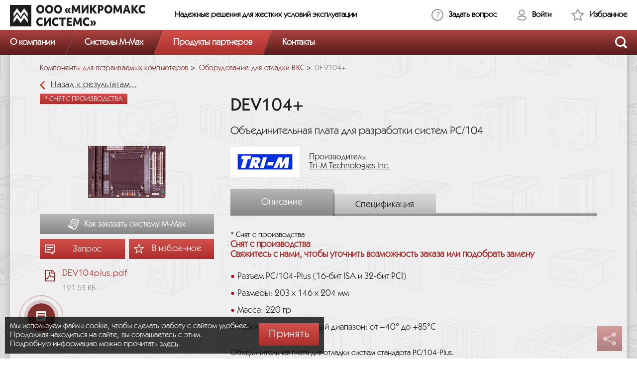

--- FILE ---
content_type: text/html; charset=UTF-8
request_url: http://www.micromax.ru/catalog/boards-components/embedded-computers-components/equipment-components-vcf/dev104/
body_size: 14429
content:
    <!DOCTYPE html>
<html lang="ru">
    <head>
        <link rel="dns-prefetch" href="//mc.yandex.ru/">
                <!-- META -->
        <meta charset="UTF-8">
                <meta name="keywords" content="pc 104, промышленная материнская плата" />
<meta name="description" content="DEV104+, Объединительная плата для разработки систем PC/104" />
        <meta property="og:title" content='DEV104+'>
        <meta property="og:url" content='https://www.micromax.ru/catalog/boards-components/embedded-computers-components/equipment-components-vcf/dev104/'>
                        <!-- META END -->

        <!-- TITLE -->
        <title>
            DEV104+        </title>
        <!-- TITLE END -->

        <!-- HEAD STRINGS -->
        <link href="/local/vendor/styles/normalize.css?159921439310699" type="text/css"  data-template-style="true"  rel="stylesheet" />
<link href="/local/vendor/styles/jquery.jscrollpane.css?15992143931466" type="text/css"  data-template-style="true"  rel="stylesheet" />
<link href="/local/templates/micromax/css/cusel.css?16138218854109" type="text/css"  data-template-style="true"  rel="stylesheet" />
<link href="/local/templates/micromax/css/banner2.css?174039002625471" type="text/css"  data-template-style="true"  rel="stylesheet" />
<link href="/local/templates/micromax/css/carousel.css?16138218854329" type="text/css"  data-template-style="true"  rel="stylesheet" />
<link href="/local/vendor/styles/jquery.fancybox.css?17310015618956" type="text/css"  data-template-style="true"  rel="stylesheet" />
<link href="/local/templates/micromax/css/filter.css?16138218869027" type="text/css"  data-template-style="true"  rel="stylesheet" />
<link href="/local/vendor/styles/selectize.css?159921439311465" type="text/css"  data-template-style="true"  rel="stylesheet" />
<link href="/local/components/prmedia/form/templates/.default/style.css?161382182536" type="text/css"  data-template-style="true"  rel="stylesheet" />
<link href="/local/components/prmedia/favorites.list/templates/.default/style.css?1613821822118" type="text/css"  data-template-style="true"  rel="stylesheet" />
<link href="/local/components/prmedia/share_link/templates/.default/style.css?16138218381041" type="text/css"  data-template-style="true"  rel="stylesheet" />
<link href="/local/templates/micromax/components/bitrix/system.auth.form/auth_in_header/style.css?1613821883242" type="text/css"  data-template-style="true"  rel="stylesheet" />
<link href="/local/components/prmedia/socservice.registration/templates/.default/style.css?1613821840847" type="text/css"  data-template-style="true"  rel="stylesheet" />
<link href="/local/components/prmedia/main.register/templates/.default/style.css?1613821829631" type="text/css"  data-template-style="true"  rel="stylesheet" />
<link href="/local/templates/micromax/styles.css?1758219966103567" type="text/css"  data-template-style="true"  rel="stylesheet" />
<link href="/local/templates/micromax/template_styles.css?161382193776" type="text/css"  data-template-style="true"  rel="stylesheet" />
<link href="/local/templates/micromax/css/mobile.css?175775461313955" type="text/css"  data-template-style="true"  rel="stylesheet" />
<script>if(!window.BX)window.BX={};if(!window.BX.message)window.BX.message=function(mess){if(typeof mess==='object'){for(let i in mess) {BX.message[i]=mess[i];} return true;}};</script>
<script>(window.BX||top.BX).message({"JS_CORE_LOADING":"Загрузка...","JS_CORE_NO_DATA":"- Нет данных -","JS_CORE_WINDOW_CLOSE":"Закрыть","JS_CORE_WINDOW_EXPAND":"Развернуть","JS_CORE_WINDOW_NARROW":"Свернуть в окно","JS_CORE_WINDOW_SAVE":"Сохранить","JS_CORE_WINDOW_CANCEL":"Отменить","JS_CORE_WINDOW_CONTINUE":"Продолжить","JS_CORE_H":"ч","JS_CORE_M":"м","JS_CORE_S":"с","JSADM_AI_HIDE_EXTRA":"Скрыть лишние","JSADM_AI_ALL_NOTIF":"Показать все","JSADM_AUTH_REQ":"Требуется авторизация!","JS_CORE_WINDOW_AUTH":"Войти","JS_CORE_IMAGE_FULL":"Полный размер"});</script>

<script src="/bitrix/js/main/core/core.min.js?1738935437225181"></script>

<script>BX.Runtime.registerExtension({"name":"main.core","namespace":"BX","loaded":true});</script>
<script>BX.setJSList(["\/bitrix\/js\/main\/core\/core_ajax.js","\/bitrix\/js\/main\/core\/core_promise.js","\/bitrix\/js\/main\/polyfill\/promise\/js\/promise.js","\/bitrix\/js\/main\/loadext\/loadext.js","\/bitrix\/js\/main\/loadext\/extension.js","\/bitrix\/js\/main\/polyfill\/promise\/js\/promise.js","\/bitrix\/js\/main\/polyfill\/find\/js\/find.js","\/bitrix\/js\/main\/polyfill\/includes\/js\/includes.js","\/bitrix\/js\/main\/polyfill\/matches\/js\/matches.js","\/bitrix\/js\/ui\/polyfill\/closest\/js\/closest.js","\/bitrix\/js\/main\/polyfill\/fill\/main.polyfill.fill.js","\/bitrix\/js\/main\/polyfill\/find\/js\/find.js","\/bitrix\/js\/main\/polyfill\/matches\/js\/matches.js","\/bitrix\/js\/main\/polyfill\/core\/dist\/polyfill.bundle.js","\/bitrix\/js\/main\/core\/core.js","\/bitrix\/js\/main\/polyfill\/intersectionobserver\/js\/intersectionobserver.js","\/bitrix\/js\/main\/lazyload\/dist\/lazyload.bundle.js","\/bitrix\/js\/main\/polyfill\/core\/dist\/polyfill.bundle.js","\/bitrix\/js\/main\/parambag\/dist\/parambag.bundle.js"]);
</script>
<script>(window.BX||top.BX).message({"LANGUAGE_ID":"ru","FORMAT_DATE":"DD.MM.YYYY","FORMAT_DATETIME":"DD.MM.YYYY HH:MI:SS","COOKIE_PREFIX":"MICROMAX","SERVER_TZ_OFFSET":"10800","UTF_MODE":"Y","SITE_ID":"s1","SITE_DIR":"\/","USER_ID":"","SERVER_TIME":1762339607,"USER_TZ_OFFSET":0,"USER_TZ_AUTO":"Y","bitrix_sessid":"54a82d9038bc28495c5c74e21dd9572f"});</script>


<meta property="og:image" content="https://www.micromax.ru/upload/iblock/9f8/810.png">
<meta property="og:description" content="DEV104+, Объединительная плата для разработки систем PC/104">



        <!-- HEAD STRINGS END -->

        <!-- HEAD SCRIPTS -->
        <script src="/local/vendor/scripts/jquery-1.11.1.min.js?159921439095791"></script>
<script src="/local/vendor/scripts/jquery-migrate-1.1.1.min.js?15992143907037"></script>
<script src="/local/vendor/scripts/jquery.cycle2.js?159921439022979"></script>
<script src="/local/vendor/scripts/jquery.easing.1.3.js?15992143918097"></script>
<script src="/local/vendor/scripts/modernizr.custom.min.js?15992143926820"></script>
<script src="/local/vendor/scripts/jquery.jtruncate.js?15992143911701"></script>
<script src="/local/vendor/scripts/cusel.js?159921439019529"></script>
<script src="/local/vendor/scripts/jquery.jscrollpane.min.js?159921439114153"></script>
<script src="/local/vendor/scripts/jquery.mousewheel.min.js?15992143911384"></script>
<script src="/local/templates/micromax/js/scroll.custom.js?1613821921817"></script>
<script src="/local/templates/micromax/js/banner.js?172537530312288"></script>
<script src="/local/vendor/scripts/jquery.jcarousel.min.js?159921439117494"></script>
<script src="/local/templates/micromax/js/carousel.js?17352119623136"></script>
<script src="/local/vendor/scripts/jquery.fancybox.pack.js?159921439123143"></script>
<script src="/local/vendor/scripts/jquery.scrollTo.min.js?15992143922706"></script>
<script src="/local/vendor/scripts/jquery.nav.js?15992143925138"></script>
<script src="/local/vendor/scripts/lazysizes.min.js?17253812097842"></script>
<script src="/local/templates/micromax/js/filter.js?16232381577975"></script>
<script src="/local/vendor/scripts/selectize.js?1599214392119131"></script>
<script src="/local/templates/micromax/js/media-queries.js?161382192014939"></script>
<script src="/local/vendor/scripts/jquery.mask.min.js?15992143914281"></script>
<script src="/local/templates/micromax/js/main.js?174859634338398"></script>
<script src="/local/vendor/scripts/jquery.validate.min.js?159921439221525"></script>
<script src="/local/templates/micromax/js/mobile.js?1728412450666"></script>
<script src="/local/vendor/scripts/jquery.form.js?159921439139236"></script>
<script src="/local/vendor/scripts/jquery.validate.min.js?159921439221525"></script>
<script src="/local/components/prmedia/form/handler.js?162452345212668"></script>
<script src="/local/components/prmedia/favorites.list/templates/.default/script.js?1613821822577"></script>
<script src="/local/components/prmedia/share_link/templates/.default/script.js?17309974542540"></script>
<script src="/local/components/prmedia/share_link/templates/.default/js/clipboard.min.js?161382183710917"></script>
<script src="/local/templates/micromax/components/bitrix/system.auth.form/auth_in_header/script.js?1613821883275"></script>
<script src="/local/components/prmedia/socservice.registration/templates/.default/script.js?16138218403212"></script>
<script src="/local/components/prmedia/main.register/templates/.default/script.js?16138218281350"></script>
<script src="/local/components/prmedia/catalog/templates/.default/bitrix/catalog.element/mm/script.js?1613821816970"></script>
<script src="/local/templates/micromax/components/prmedia/recommend.list/.default/script.js?16138218853388"></script>

        <!-- HEAD SCRIPTS END -->

                <!--[if lt IE 9]>
        <link href="/local/templates/micromax/css/stylesie.css" style="text/css" rel="stylesheet"/>
        <script src="/local/vendor/scripts/html5.js"></script>
        <![endif]-->

        <!--[if IE 7]>
        <link href="/local/templates/micromax/css/ie7.css" style="text/css" rel="stylesheet"/>
        <![endif]-->

        <!--[if gte IE 9]>
        <style type="text/css">
            .gradient {
                filter: none;
            }
        </style>
        <![endif]-->
        
        
        
        <!-- Yandex.Metrika counter -->
<script type="text/javascript" >
   (function(m,e,t,r,i,k,a){m[i]=m[i]||function(){(m[i].a=m[i].a||[]).push(arguments)};
   m[i].l=1*new Date();
   for (var j = 0; j < document.scripts.length; j++) {if (document.scripts[j].src === r) { return; }}
   k=e.createElement(t),a=e.getElementsByTagName(t)[0],k.async=1,k.src=r,a.parentNode.insertBefore(k,a)})
   (window, document, "script", "https://mc.yandex.ru/metrika/tag.js", "ym");

   ym(98788768, "init", {
        clickmap:true,
        trackLinks:true,
        accurateTrackBounce:true,
        webvisor:true,
        trackHash:true
   });
</script>
<noscript><div><img src="https://mc.yandex.ru/watch/98788768" style="position:absolute; left:-9999px;" alt="" /></div></noscript>
<!-- /Yandex.Metrika counter -->                        
        
<link rel="apple-touch-icon" sizes="180x180" href="/apple-touch-icon.png">
<!--    <link rel="icon" type="image/png" sizes="32x32" href="/favicon-32x32.png">-->
    <link rel="icon" type="image/png" sizes="194x194" href="/safari-pinned-tab.svg?2">
    <link rel="icon" type="image/png" sizes="192x192" href="/android-chrome-192x192.png">
    <link rel="icon" type="image/png" sizes="16x16" href="/favicon-16x16.png">
    <link rel="manifest" href="/site.webmanifest">
    <link rel="mask-icon" href="/safari-pinned-tab.svg?1" color="#972440">
    <meta name="apple-mobile-web-app-title" content="MICROMAX.RU">
    <meta name="application-name" content="MICROMAX.RU">
    <meta name="msapplication-TileColor" content="#972440">
    <meta name="theme-color" content="#ffffff">
    
    <link href="/safari-pinned-tab.svg?2" rel="shortcut icon" type="image/svg+xml" />
                
    <meta name="viewport" content="width=device-width, initial-scale=1, user-scalable=no">
    </head>

<body>


         
        
           
<div
    class="container ">
    <div class="page-wrapper page-onepagescroll">
    <div class="under-header"></div>
    <header class="page-header pie-fix">
        <div class="page-header__top">
            <div class="wrapper">
                                <a href="/" title="МикроМакс" class="page-header__logo"></a>

                <div class="page-header__slogan">Надежные решения <span>для жестких условий эксплуатации</span></div>
                
                <div class="user page-header__user">
                    <button class="user__question js-show-form" data-form-id="1" data-hash="askQuestionForm" data-site-dir="/">
  Задать вопрос</button>

<script>
    $().ready(function () {
        var pageHash = window.location.hash;
        if (pageHash.length > 0) {
            pageHash = pageHash.substr(1);
            $('.js-show-form').each(function () {
                if($(this).data('hash') == pageHash) {
                    $(this).trigger('click');
                }
            });
        }
    });
</script>
                                            <button class="user__cabinet" id="showLogin">Войти</button>
                                        <div class="user__fav" id="user_fav_container">
                        
<a href="/personal/favorites/" title="Избранное" class="user__favorite">
    Избранное</a>
                    </div>
                </div>
                
                <div class="header__burger collapsed" section-name="" menu-collapsed="false"><div class="header__burger-cl _is-md"></div><div class="header__burger-cl _is-td"></div><div class="b b-top"></div><div class="b b-middle"></div><div class="b b-bottom"></div></div>
                            </div>
        </div>

        <div class="page-header__bottom">
            <div class="wrapper">
                <ul class="top-menu clearfix">
                        
                    <li class=" top-menu__parent">
            <a title="О компании" class="top-menu__link">
                <span>О компании</span>
            </a>

            <ul class="top-menu-dropdown top-menu-dropdown--first">                    </li>
        
                                        <li>
                <a href="/about/" title="О компании" >
                    О компании                </a>
            </li>
        
                                        <li>
                <a href="/about/#patents" title="Патенты" >
                    Патенты                </a>
            </li>
        
                                        <li>
                <a href="/about/vacancies/" title="Вакансии" >
                    Вакансии                </a>
            </li>
        
                                        <li>
                <a href="/about/news/" title="Новости" >
                    Новости                </a>
            </li>
        
                                        <li>
                <a href="/about/articles/" title="Статьи" >
                    Статьи                </a>
            </li>
        
                                        <li>
                <a href="/about/vendors/" title="Производители" >
                    Производители                </a>
            </li>
        
                            
            </ul>        <li class=" top-menu__parent">
            <a title="Системы M-Max" class="top-menu__link">
                <span>Системы M-Max</span>
            </a>

                                        <ul class="top-menu-dropdown">
                    <li>
                        <a href="/steps/">Построй свой M-Max</a>
                    </li>
                    <li>
                        <a href="/catalog/systems-blocks/heavy-duty-computers/protected-system/m-max-pd-2/">M-Max PD 2</a>
                    </li>
                    <li>
                        <a href="/catalog/systems-blocks/heavy-duty-computers/protected-system/m-max-pd-7/">M-Max PD 7</a>
                    </li>
                    <li>
                        <a href="/catalog/systems-blocks/heavy-duty-computers/protected-system/m-max-vt/">M-Max VT</a>
                    </li>
                    <li>
                        <a href="/catalog/systems-blocks/heavy-duty-computers/protected-system/m-max-atr/">M-Max ATR</a>
                    </li>
                    <li>
                        <a href="/catalog/systems-blocks/heavy-duty-computers/protected-system/m-max-hr-1u/"> M-Max HR 1U</a>
                    </li>
                    <li>
                        <a href="/catalog/systems-blocks/heavy-duty-computers/protected-system/m-max-hr-3u/"> M-Max HR 3U</a>
                    </li>
                    <li>
                        <a href="/catalog/systems-blocks/heavy-duty-computers/protected-system/m-max-vi/">M-Max VI</a>
                    </li>
                    <li>
                        <a href="/catalog/cases/">Корпуса и шасси</a>
                    </li>
                    <li>
                        <a href="/catalog/?filter=Y&vendor=173+3743">Готовые решения</a>
                    </li>
                </ul>
                    </li>
        
                            
                    <li class="active ">
            <a href="//www.micromax.ru/catalog/?filter=Y&vendor=157+161+162+164+165+169+170+171+178+180+181+185+186+187+188+190+191+2919+3551+3552+3809+3838+3873+4106" title="Продукты партнеров" class="top-menu__link">
                <span>Продукты партнеров</span>
            </a>

                                </li>
        
                            
                    <li class=" last ">
            <a href="/contacts/" title="Контакты" class="top-menu__link">
                <span>Контакты</span>
            </a>

                                </li>
        
            </ul>
                <button id="showSearch" class="btn-search" aria-label="Открыть поиск"></button>

                <form id="topSearch" class="search-field" method="get" action="/search/index.php">
    <ul class="search-custom">
        <li>
            <div class="menu-link"></div>
        </li>
        <li class="active no-hover">
            <div class="menu-link menu-search">
                <span>
                                        <input type="text" name="s" class="search-text" placeholder="Найти..." >
                                        <input type="submit" value="" id="headSbmBtn">

                </span>
            </div>
        </li>
        <li>
            <div id="closeSearch" class="menu-link">
                <span><img src="/local/templates/micromax/images/close-search.png" alt=""></span>
            </div>
        </li>
    </ul>
</form>
            </div>
        </div>
    </header>
    <div class="wrapper">
        <section class="transparent-shadow--pad60 no-pad-top sides pie-rel marg-bot50">
            <nav><ul class="breadcrumbs"><li><a href="/catalog/boards-components/embedded-computers-components/" title="Компоненты для встраиваемых компьютеров">Компоненты для встраиваемых компьютеров</a></li><li><a href="/catalog/boards-components/embedded-computers-components/equipment-components-vcf/" title="Оборудование для отладки ВКС">Оборудование для отладки ВКС</a></li><li><a title="" class="active">DEV104+</a></li></ul></nav>            
            <a href="/" title="Назад к результатам..." class="article-back ">Назад к результатам...</a>
    
            
            
<script>
    function setCookie(name, value, options) {
        options = options || {};

        var expires = options.expires;

        if (typeof expires == "number" && expires) {
            var d = new Date();
            d.setTime(d.getTime() + expires * 1000);
            expires = options.expires = d;
        }
        if (expires && expires.toUTCString) {
            options.expires = expires.toUTCString();
        }

        value = encodeURIComponent(value);

        var updatedCookie = name + "=" + value;

        for (var propName in options) {
            updatedCookie += "; " + propName;
            var propValue = options[propName];
            if (propValue !== true) {
                updatedCookie += "=" + propValue;
            }
        }

        document.cookie = updatedCookie;
    }
</script>
                <script>
            $(document).ready(function () {
                $('.file-name.pdf').click(function () {
                    var obj = {
                        expires: 9999999,
                        path: '/'
                    };
                    setCookie('download_file_id', '4791', obj);
                });
            });
        </script>
    <aside class="left-info flLeft">
    <span class="prod-status-new-3 color2">* Снят с производства</span>
    
            <div class="gallery-wrapper clearfix">
            <div id="imgGallery"
                 data-cycle-pager=".cycle-pager" >

                                    <a href="/upload/iblock/9f8/810.png" title="DEV104+" rel="fancy"
                       data-fancy="Y">
                        <img src="/upload/iblock/9f8/810.png" alt="DEV104+"
                             data-thumb=""
                             style="height: 121"/>
                    </a>
                
            </div>

        </div>

        <div class="cycle-pager">
                    </div>
        <div class="button-box ">
                    <div class="btn-howto">
                <a href="/catalog/systems-blocks/chassis-platforms/protected/kak-zakazat-sistemu-m-max/">Как заказать систему М-Мах</a>
            </div>
                <div class="btn-question gradient js-show-form" data-form-id="4" data-site-dir="/"
             data-product-name="DEV104+" data-product-id="810"
             data-product-vendor="Tri-M Technologies Inc.">
            <span>Запрос</span></div>
        <div class="btn-fav gradient add-to-favorites" data-favitemid="810"
             data-siteid="/" data-iscatalogdet="Y"><span
                    id="to_favorites_text" >В избранное</span><span
                    id="in_favorites_text" style="display: none">В избранном</span>
        </div>
        <div class="clear"></div>

                    <div class="download-file clearfix">
                <a href="/download.php?ID=4791&PID=810"
                   title="DEV104plus.pdf">
                    <span class="file-name pdf">DEV104plus.pdf</span>
                </a>
                <span>121.53 КБ</span>
            </div>
            </div>
</aside>

<div class="right-info flRight">
    <h1 class="h1">DEV104+</h1>

    <div class="detail-ltl">Объединительная плата для разработки систем PC/104</div>
    <div class="detail-producer">
        <a data-vendor-id="186" href="/about/vendors/tri-m/"
           title="Tri-M Technologies Inc."><img
                    src="/upload/resize_cache/iblock/533/145_60_1/1412164843_1004781071.png"
                    alt="Tri-M Technologies Inc."></a>
        <span>Производитель:<br>
            <a href="/about/vendors/tri-m/"
               title="Tri-M Technologies Inc.">Tri-M Technologies Inc.</a></span>
            </div>
    <div class="tab-box">
        <ul class="tabs plus">
                                        <li class="gradient current"><span>Описание</span>
                </li>                        <li class="gradient ">
                <span>Спецификация</span></li>                    </ul>
                            <div class="box visible">
                <div class="tab-txt">
                    <div class="div-status"><span class="prod-status-new-2 color2 float">* Снят с производства</span>                        <div class="text-status"><span style="font-size:14.0pt;color: brown;"><b>Снят с производства<br>Свяжитесь с нами, чтобы уточнить возможность заказа или подобрать замену</b></span><br><br></div>
                    </div>
                    <div style="clear:both"></div>
                    <ul class="list-red"><li>Разъем PC/104-Plus (16-бит ISA и 32-бит PCI)</li><li>Размеры: 203 x 146 x 204 мм</li><li>Масса: 220 гр</li><li>Рабочий температурный диапазон: от –40° до +85°С</li></ul>                    Объединительная плата для отладки систем стандарта PC/104-Plus. 
<p class="text">Плата оснащена разъемом PC/104-Plus (16-бит ISA и 32-бит PCI), 2 разъемами ISA 16-бит, 2 разъемами PCI 32-бит, разъемом для подключения блока питания ATX, кнопкой включения блока питания ATX, светодиодными индикаторами наличия напряжений.</p>
 
<p class="text">Возможно подключение блока питания AT.</p>
 
<p class="text">Типичная сфера применения DEV104+: отладка систем стандарта PC/104-Plus.</p>
                     
                </div>

                <div class="tab-more">
                    <ul class="tabs">
                        <li style="display: none" class="gradient current"><span
                                    class="hide-more-text">Свернуть</span></li>
                    </ul>
                </div>
            </div>
                                        <div class="box ">
                <div class="tab-txt">
                    <table class="detail-specification"><tr><th colspan="2">Технические характеристики</th><tr><td>Основные характеристики<td>Разъем PC/104-Plus &#40;16-бит ISA и 32-бит PCI&#41;
2 разъема ISA 16-бит
2 разъема PCI 32-бит
Разъем для подключения блока питания ATX
Возможность подключения блока питания AT
Кнопка включения блока питания ATX
Светодиодные индикаторы наличия напряжений<tr><td>Размеры<td>203 x 146 x 204 мм<tr><td>Масса<td>220 гр<tr><th colspan="2">Условия эксплуатации и хранения</th><tr><td>Рабочий температурный диапазон<td>от –40° до &#43;85°С</table>                </div>
                <div class="tab-more">
                    <ul class="tabs">
                        <li style="display: none" class="gradient current"><span
                                    class="hide-more-text">Свернуть</span></li>
                    </ul>
                </div>
            </div>
                                </div>
</div>

<div class="clear"></div>

    <script>
        $(function () {
            $('.add-to-favorites').removeClass('active');
            $('#to_favorites_text').show();
            $('#in_favorites_text').hide();
        });
    </script>
            </section>
        <!-- /transparent-shadow -->
    </div>


</div><!-- /page-wrapper -->
</div><!-- /container -->
<div class="share_block lang_ru"></div>
<input type="hidden" id="link_to_shared" value="">
<footer class="page-footer">
    <div class="wrapper">
        <div class="page-footer__copy">
            &copy; 2025                            ООО «МИКРОМАКС СИСТЕМС»
                        <ul>
                <li><a href="/sitemap/" title="">Карта сайта</a></li>
                <li>/</li>
                <li><a href="/proclaiming/" title="">Правила пользования сайтом</a></li>
            </ul>
            <div><a href="/policy/">Политика конфиденциальности</a></div>
        </div>
        <div class="page-footer__contacts">
            Москва, <a href="callto://+74952758336">+7 (495) 275-83-36</a><br><br>
            <div class="show-error"><a data-hash="show_error" data-form-id="8" href="#"
                                       class="js-show-form show-error-form">Сообщить об ошибке (Ctrl + Enter)</a></div>
        </div>
        <!--noindex-->
                   <!-- <a style="background-image:url(/local/templates/micromax/images/bg-fb-en.png)"
               href="https://www.facebook.com/micromax.systems" title="" rel="nofollow" target="_blank"
               class="page-footer__fb"></a> -->
        
        <!--/noindex-->
        <div class="page-footer__prmedia">
            Сайт разработан:<br>
            <!--noindex-->
                            <a href="https://www.progressivemedia.ru/?utm_source=micromax.ru&utm_medium=working_projects&utm_campaign=constant"
                   target="_blank" rel="nofollow" title="Progressive Media">Progressive Media</a>
                        <!--/noindex-->
        </div>
    </div>
</footer>
    <div class="pop" id="popLogin">
        <div class="pop-head gradient">
            <span id="showLogTab">Вход</span>&nbsp;/&nbsp;<span class="tab-link"
                                                                                         id="showRegTab">Регистрация</span>
        </div>
        <div id="logTab" class="pop-body clearfix">
            <script>
$(document).ready(function() {
	$("#system_auth_form").validate({
		rules: {
			USER_LOGIN: {//email
					required: true,
					email: true
			},
			USER_PASSWORD: "required",
		},

		messages: {
						USER_LOGIN: {
			  required: "укажите почту",
			  email: "введите корректную почту"
			},
			USER_PASSWORD: "введите пароль",
					},

		submitHandler: function(form) {
			var form = $("#system_auth_form");
			var formsPreloader = $('#logTab').closest('.pop').find('.loader-pane');
			var params = form.serialize();
			var subscr = $('input[name="USER_SUBSCRIBE"]');

			params += '&login=yes&ajax=y';

			$.ajax({
				url: '/.ajax/auth.php',
				async: true,
				type: 'POST',
				dataType: 'json',
				data: params,
				beforeSend: function() {
					formsPreloader.show();
				},
				success: function (data) {
					if (data.type == 'ok')
					{
					    var reloadLocation = window.location.toString();
					    reloadLocation = reloadLocation.replace('download=deny', '');

						$('.fancybox-close').trigger('click');

						if(subscr.prop("checked")) {
                            $.fancybox.open("#subscribeSuccess", {
                                padding: 0,
                                fitToView: false,
                                scrollOutside: true,
                                fixed: false,
                                autoCenter: false,
                                helpers: {
                                    overlay: {
                                        locked: false
                                    }
                                },
                                afterClose: function () {
                                    window.location = reloadLocation;
                                }
                            });

                            setTimeout(function () {
                                window.location = reloadLocation;
                            }, 5000);
                        }
                        else {
                            window.location = reloadLocation;
                        }
						// form.submit();
					}
					else if (data.type == 'error')
					{
						form.find('input[type=text], input[type=password]').addClass('error-field');
						$('.js-error-msg').html(data.message).slideDown();
						formsPreloader.hide();
					}
				},
				complete: function() {


				}
			});

		}
	});

    $(document).on('click', '.reg-submit-auth', function(e){
        var form = $("#system_auth_form");
        var formsPreloader = $('#popLogin').find('.loader-pane');
        var params = form.serialize();
        var sitedir;
		var mail = $('#userLogin').val();
        if($('html').hasClass('en')){
            sitedir = '/';
        }
        else sitedir = '/';
        $.ajax({
            url:  sitedir +'.ajax/send-again.php',
            async: true,
            type: 'POST',
            dataType: 'json',
            data: params,
            beforeSend: function() {
                formsPreloader.show();
            },
            success: function (data) {
				var test = 'Мы отправили на #EMAIL# письмо со ссылкой для подтверждения регистрации.<br>Если письмо не приходит, проверьте папку "Спам".';
				var message = test.replace('#EMAIL#',mail);
                $('#regTab').html('<p id="reg-mess" style="font-size: 18px; text-align: center;">'+message+'</p>');
                $('#logTab').html('<p id="reg-mess" style="font-size: 18px; text-align: center;">'+message+'</p>');
            },
            complete: function() {
                formsPreloader.hide();
                return true;
            }
        });
    });
});
</script>


    
    <form id="system_auth_form" name="system_auth_form6zOYVN" method="post" target="_top" action="/catalog/boards-components/embedded-computers-components/equipment-components-vcf/dev104/?login=yes&amp;PAGEN_1=1">
            <input type="hidden" name="backurl" value="/catalog/boards-components/embedded-computers-components/equipment-components-vcf/dev104/?PAGEN_1=1" />
                <input type="hidden" name="AUTH_FORM" value="Y" />
        <input type="hidden" name="TYPE" value="AUTH" />

        <table class="form-table">
            <tbody>
            	        <tr>
            <td>
                <label class="form-lbl">Войти через социальные сети:</label>
            </td>
            <td>
                <div class="clearfix">
                                        <a class="social-icon vk" href="/auth/register/?socservice=vkontakte" data-width="810" data-height="435" title="Войти через Вконтакте"></a>                     <a class="social-icon ok" href="/auth/register/?socservice=odnoklassniki" data-width="710" data-height="345" title="Войти через Одноклассники"></a>                    <a class="social-icon ya" href="/auth/register/?socservice=yandex" data-width="520" data-height="460" title="Войти через Яндекс"></a>                                    </div>
            </td>
        </tr>

                <tr>
                <td>
                    <label class="form-lbl required" for="userLogin">Электронная почта:</label>
                    <input type="text" name="USER_LOGIN" id="userLogin" class="form-txt field-req" value="">
                    <div class="error-msg">укажите почту</div>
                    <div class="js-error-msg"></div>
                </td>
                <td>
                    <label class="form-lbl required" for="userPass">Пароль:</label>
                    <input type="password" id="userPass" class="form-txt field-req" name="USER_PASSWORD" maxlength="50">
                    <div class="error-msg">введите пароль</div>
                </td>
            </tr>
            <tr>
                <td class="no-pad-bot">
                    <div class="check margin-bot">
                        <label class="check-lbl">Подписаться на наши новости</label>
                        <input type="checkbox" name="USER_SUBSCRIBE" value="Y">
                    </div>
                    <div class="check">
                        <label class="check-lbl">Запомнить</label>
                        <input type="checkbox" name="USER_REMEMBER" value="Y">
                    </div>
                </td>
                <td class="no-pad-bot">
                    <noindex><a class="pop-forget" href="/personal/forgot-pass/?forgot_password=yes&amp;backurl=%2Fcatalog%2Fboards-components%2Fembedded-computers-components%2Fequipment-components-vcf%2Fdev104%2F%3FPAGEN_1%3D1" rel="nofollow">Забыли пароль?</a></noindex>
                    <input type="submit" name="Login" value="Войти" class="btn-sbm flRight js-auth">
                </td>
            </tr>
            </tbody>
        </table>
    </form>

        </div>
        <div id="regTab" class="pop-body clearfix">
            
<script>
$(document).ready(function() {

	$("#system_register_form").validate({
		rules: {
			'REGISTER[NAME]': {
				required: true
			},
			'REGISTER[LAST_NAME]': {
				required: true
			},
			'REGISTER[WORK_COMPANY]': {
				required: true
			},
			'REGISTER[EMAIL]':{
					required: true,
					email: true
			},
			'REGISTER[PASSWORD]':{
				required: true,
				minlength: true
			},
			'REGISTER[CONFIRM_PASSWORD]':{
				equalTo: "#userPassReg",
				required: true
			},
			captcha_word:{
				required: true,
			}
		},

		messages: {
						'REGISTER[NAME]': {
				required: "введите имя"
			},
			'REGISTER[LAST_NAME]': "введите фамилию",
			'REGISTER[WORK_COMPANY]': "введите организацию",
			'REGISTER[EMAIL]': {
				required: "укажите почту",
				email: "введите корректную почту"
			},
			'REGISTER[PASSWORD]': {
				required: "придумайте пароль",
				minlength: "минимальная длина пароля 6 символов"
			},
			'REGISTER[CONFIRM_PASSWORD]': {
				required: "повторите пароль",
				equalTo: "пароли не совпадают"
			},
			captcha_word:{
				required: "введите символы"
			}
					},

		submitHandler: function(form) {
			var resend = $('#resend-sub').val();

			var email = $('#userMailReg').val();
			var form = $("#system_register_form");
            var formsPreloader = $('#popLogin').find('.loader-pane');
            var params = form.serialize();
            params += '&register_submit_button=y&ajax=y';
			if(resend == 'Y'){
				 params += '&resend=y';
			}
				$.ajax({
					url:  '/.ajax/register.php',
					async: true,
					type: 'POST',
					dataType: 'json',
					data: params,
					beforeSend: function() {
						formsPreloader.show();
					},
					success: function (data) {
						$('#regTab').html(data.HTML);
                        const scriptElement = document.createElement('script');
                        scriptElement.src = 'https://smartcaptcha.yandexcloud.net/captcha.js';
                        document.body.appendChild(scriptElement);
						if (typeof setSubmitNameForPolicyText === 'function') {
							setSubmitNameForPolicyText();
						}
					},
					complete: function() {
						formsPreloader.hide();
						// $('#regTab').html(reg_form);
						return true;
					}
				});
			return false;

		}
	});

	$(document).on('click', '.reg-submit', function(e){
        var num = parseInt($('.num_corrector').val());

        $('.num_corrector').val(num+1);
		var form = $("#system_register_form");
		var formsPreloader = $('#popLogin').find('.loader-pane');
		var params = form.serialize();
		var mail = $('#userMailReg').val();
		var sitedir;
		if($('html').hasClass('en')){
			sitedir = '/';
		}
		else sitedir = '/';
		$.ajax({
			url:  sitedir +'.ajax/send-again.php?num='+num,
			async: true,
			type: 'POST',
			dataType: 'json',
			data: params,
			beforeSend: function() {
				formsPreloader.show();
			},
			success: function (data) {
				var test = 'Мы отправили на #EMAIL# письмо со ссылкой для подтверждения регистрации.<br>Если письмо не приходит, проверьте папку "Спам".';
				var message = test.replace('#EMAIL#',mail);
				$('#regTab').html('<p id="reg-mess" style="font-size: 18px; text-align: center;">'+message+' </p>');
                $('#logTab').html('<p id="reg-mess" style="font-size: 18px; text-align: center;">'+message+' </p>');
			},
			complete: function() {
				formsPreloader.hide();
				return true;
			}
		});
	});

    $(document).on('keypress', '#userName, #userFamily', function(e) {
        if (!/[a-zA-Zа-яА-ЯёЁ]/.test(e.key)) {
            return false;
        }
    });

    $(document).on('change, paste', '#userName, #userFamily', function(e) {
        var _this = $(this);

        setTimeout(function() {
            _this.val(_this.val().replaceAll(/[^a-zA-Zа-яА-ЯёЁ]/g, ''));
        }, 100);
    });
    
   });
</script>

    
    <input type="hidden" class="num_corrector" value="1">
    <form id="system_register_form" method="post" action="/catalog/boards-components/embedded-computers-components/equipment-components-vcf/dev104/" data-test name="regform" enctype="multipart/form-data">
        
        <table class="form-table">
            <tbody>
            	        <tr>
            <td>
                <label class="form-lbl">Войти через социальные сети:</label>
            </td>
            <td>
                <div class="clearfix">
                                        <a class="social-icon vk" href="/auth/register/?socservice=vkontakte" data-width="810" data-height="435" title="Войти через Вконтакте"></a>                     <a class="social-icon ok" href="/auth/register/?socservice=odnoklassniki" data-width="710" data-height="345" title="Войти через Одноклассники"></a>                    <a class="social-icon ya" href="/auth/register/?socservice=yandex" data-width="520" data-height="460" title="Войти через Яндекс"></a>                                    </div>
            </td>
        </tr>

                            <tr>
                <td>
                    <label class="form-lbl required" for="userName">Имя:</label>
                    <input type="text"
                           id="userName"
                           name="REGISTER[NAME]"
                           maxlength="20"
                           class="form-txt field-req "
                           value="">

					                </td>
                <td>
                    <label class="form-lbl required" for="userFamily">Фамилия:</label>
                    <input type="text"
                           id="userFamily"
                           name="REGISTER[LAST_NAME]"
                           maxlength="20"
                           class="form-txt field-req "
                           value="">

					                </td>
            </tr>
            <tr>
                <td>
                    <label class="form-lbl required" for="userMailReg">Электронная почта:</label>
                    <input type="text" id="userMailReg" name="REGISTER[EMAIL]" class="form-txt field-req " value="">
					                </td>
                <td>
					<label class="form-lbl required" id="UserCompanyReg" for="UserCompanyReg">Организация:</label>
					<input type="text" name="REGISTER[WORK_COMPANY]" class="form-txt field-req " value="">
					                </td>
            </tr>
            <tr>
                <td>
                    <label class="form-lbl required" for="userPassReg">Пароль:</label>
                    <input value="" type="password" id="userPassReg" name="REGISTER[PASSWORD]" autocomplete="off" class="form-txt field-req ">
					                </td>
                <td>
                    <label class="form-lbl required" for="userRePass">Подтверждение пароля:</label>
                    <input value="" type="password" id="userRePass" name="REGISTER[CONFIRM_PASSWORD]" autocomplete="off" class="form-txt field-req ">
					                </td>
            </tr>
                                                    <input type="hidden" name="REGISTER[SUBSCRIBE]" value="1">
                        </tbody>
        </table>
        <div 
          style="max-height: 100px;padding-bottom: 20px;"
          id="captcha-container"
          class="smart-captcha"
          data-sitekey="ysc1_Bq8enU4VaKdhbh1IkKZO6CRLbblKT82lA5i7Vza3ca3e56d3"
        ></div>
        <input type="submit"
               name="register_submit_button"
               value="Зарегистрироваться"
               data-callback='onSubmit'
               data-action='submit'
               class="btn-sbm wide flRight js-register g-recaptcha">
                <span class="info-message form-policy-text">
            Нажимая кнопку «#SUBMIT_NAME», Вы принимаете условия <a target="_blank" href="/policy/">Политики конфиденциальности</a>, а также соглашаетесь получать периодическую информационную рассылку от компании  ООО «МИКРОМАКС СИСТЕМС».
Возможность отказаться от рассылки предоставлена в каждом из таких писем. Периодичность регулярных рассылок - 1 раз в 2 недели.
        </span>
            </form>
    <script>
        function onSubmit(token) {
            $("#system_register_form").submit();
        }
    </script>

        </div>
        <div class="loader-pane">
            <div class="loader">
                <img src="/local/templates/micromax/images/loader.gif" alt=""><span >Отправляем данные...</span>
            </div>
        </div>
    </div>

<div class="pop" id="requests">
    <div class="pop-content"></div>
    <div class="loader-pane">
        <div class="loader">
            <img src="/local/templates/micromax/images/loader.gif" alt=""><span></span>
        </div>
    </div>
</div>

<div class="pop" id="popSubscribe">
    <div class="pop-head gradient">Подписаться на рассылку</div>
    <div class="pop-body clearfix">
        <form class="form-validate">
            <table class="form-table">
                <tbody>
                <tr>
                    <td>
                        <label class="form-lbl required" for="userSubscr">Ваша электронная почта:</label>
                        <input type="email" id="userSubscr" name="SUBSCRIBE_EMAIL" class="form-txt subscr field-req"
                               value="">

                        <div class="error-msg" id="error_message_text">укажите как с вами связаться</div>

                        <div id="resId"><a class="resend btn-sbm subscr-submit">Отправить письмо повторно</a><input
                                id="resend" type="hidden" name="RESEND" /></div>

                    </td>
                    <td style="vertical-align: top">
                        <input type="submit" value="Подписаться" id="subscribe_news"
                               data-sitedir="/" class="btn-sbm subscr-submit" onclick="return false"
                               style="margin-top: 29px">
                    </td>
                </tr>
                <tr>
                    <td colspan="2">
                        <p class="form-policy-text subscr-policy-text">
                            Нажимая кнопку «#SUBMIT_NAME», Вы принимаете условия <a target="_blank" href="/policy/">Политики конфиденциальности</a>, а также соглашаетесь получать периодическую информационную рассылку от компании  ООО «МИКРОМАКС СИСТЕМС».
Возможность отказаться от рассылки предоставлена в каждом из таких писем. Периодичность регулярных рассылок - 1 раз в 2 недели.
                        </p>
                    </td>
                </tr>
                </tbody>
            </table>
            <input type="hidden" name="LANGUAGE" value="ru" />
        </form>
        <div class="success-message" id="subscribe_success_message" style="display: none">
            На электронную почту #EMAIL# мы отправили письмо. Перейдите по ссылке из письма для подтверждения вашей подписки.</div>
    </div>
</div>

<div class="pop" id="subscribeSuccess">
    <div class="pop-head gradient">
        Вы успешно подписаны    </div>
    <div class="pop-body clearfix">
        Теперь вы можете получать рассылки    </div>

</div>
<script>
       (function(w,d,u){
               var s=d.createElement('script');s.async=true;s.src=u+'?'+(Date.now()/60000|0);
               var h=d.getElementsByTagName('script')[0];h.parentNode.insertBefore(s,h);
       })(window,document,'https://cdn-ru.bitrix24.ru/b20867632/crm/site_button/loader_2_lyra0t.js');
</script>
<div class="bl_accept_cookie">
    <div class="t">Мы используем файлы cookie, чтобы сделать работу с сайтом удобнее. <br>Продолжая находиться на сайте, вы соглашаетесь с этим. <br>Подробную информацию можно прочитать <a href="/policy/" target="_blank">здесь</a>.</div><div class="btn-sbm cook">Принять</div>
</div>
</body>

</html>


--- FILE ---
content_type: text/css
request_url: http://www.micromax.ru/local/templates/micromax/css/cusel.css?16138218854109
body_size: 1600
content:
/*
	styles for select
*/
.cusel,
.cuselFrameRight,
.jScrollArrowUp,
.jScrollArrowDown {
	background: url(../images/arrow-select.png) no-repeat;
}
.cusel { /* общий вид селекта включая стрелку справа */
	border: solid 1px #b7b7b7;
	background-color: #fff;
	height: 38px;
	line-height: 38px;
	box-shadow: inset 2px 2px 5px -2px rgba(0,0,0,0.28);
	font-size: 18px;
	color: #212121;
	padding: 0 10px;
	width: 264px !important;
	outline: none;
	background-image: none;
	display: inline-block;
	position: relative;
	cursor: pointer;
}
.cuselFrameRight { /* левая часть селект. обычно скругление и левая граница */
	position: absolute;
	z-index: 0;
	top: 0;
	right: 0;
	height: 38px;
	width: 38px;
	background-position: 50% 50%;
}

.cuselText { /* контейнер для отображенного текста селект */
	height: 38px;
	padding: 5px 0 0 10px; /* подбираем отступы и высоту для видимого текста в селекте */
	cursor: pointer;
	overflow: hidden;
	position: relative;
	z-index: 1;
	font: normal 22px 'KabelNormal'; /* шрифты */
	position: absolute;
	top: 0;
	left: 0;
}
.cusel-scroll-pane > span { /* оформление оптиона */
	display: block;
	cursor: pointer;
	white-space: nowrap;
	padding: 12px 12px 10px 12px; /* паддинг справа - это отступ текста от ползунка */
	border-top: solid 1px #ccc;
	font: normal 20px 'KabelNormal';
	color: #333333;
	zoom: 1;
}
.cusel-scroll-pane > span:first-child{
	border-top: none;
}
.cusel-scroll-pane > span:hover,
.cusel-scroll-pane .cuselOptHover { /* реакция оптиона на наведение */
	background-color: #ededed;
}
.cusel-scroll-wrap .cuselActive { /* оформление активного оптиона в списке */
	/*background: #CC0000;
	color: #fff;*/
	cursor: default;
}
.cuselItem > label{
	cursor: pointer;
}

/*
	styles for focus and hover
*/
.cusel:hover,
.cusel:hover .cuselFrameRight,
.cusel:focus,
.cusel:focus .cuselFrameRight {
	/*background-image: url(../images/select_bg_focus.png);*/
}


/*
	styles for disabled select
*/
.cusel.classDisCusel,
.cusel.classDisCusel .cuselFrameRight {
	background-image: url(../images/select_bg.png);
  filter: alpha(opacity=65);
  opacity: .65;
	cursor: default;
}
.classDisCusel .cuselText {
	cursor: default;
}

/* Dropdown box for elements */
#cuselBox {
	border: solid 1px #ccc;
  position: absolute;
  z-index: 9999;
  min-width: 284px !important;
}


/*
	styles for scrollbar
*/
.cusel-scroll-wrap { /* контейнер для блока с прокруткой */
	visibility: hidden;
	min-width: 100%;
	width: auto;
}
.cusel-scroll-pane {
	background: #fff; /* фон выпадающего списка */
}
.cusel-scroll-wrap .jScrollPaneContainer {
	position: relative;
	overflow: hidden;
	z-index: 5;
	border: 1px solid #999; /* границы выпадающего спиcка */
}

.cusel-scroll-wrap .jScrollPaneTrack { /* трек для ползунка прокрутки */
	height: 100%;
	width: 7px !important;
	background: #ccc;
	position: absolute;
	top: 0;
	right: 4px;
}
.cusel-scroll-wrap .jScrollPaneDrag { /* ползунок */
	position: absolute;
	background: #fff;
	border: 1px solid #ccc;
	border-radius: 4px;
	cursor: pointer;
	width: 13px !important;
	height: 25px !important;
	right: -4px;
}

.cusel-scroll-wrap .jScrollPaneDragTop {
	position: absolute;
	top: 0;
	left: 0;
	overflow: hidden;
}
.cusel-scroll-wrap .jScrollPaneDragBottom {
	position: absolute;
	bottom: 0;
	left: 0;
	overflow: hidden;
}
.cusel-scroll-wrap .jScrollArrowUp { /* стрелка вверх */
	position: absolute;
	top: 0;
	right: 2px;
	width: 26px;
	height: 12px;
	cursor: pointer;
	background-position: -2px -26px;
	overflow: hidden;
}
.cusel-scroll-wrap .jScrollArrowDown { /* стрелка вниз */
	width: 25px;
	height: 12px;
	position: absolute;
	top: auto;
	bottom: 0;
	right: 3px;
	cursor: pointer;
	background-position: -21px -26px;
	overflow: hidden;
}

--- FILE ---
content_type: text/css
request_url: http://www.micromax.ru/local/templates/micromax/css/banner2.css?174039002625471
body_size: 4866
content:
.banner {
	position: relative;
	height: 627px;
	margin-bottom: 50px;
}

.banner.small {
	height: 507px;
	margin-bottom: 0;
}

.banner-layer {
	position: absolute;
	top: 0;
	left: 0;
	width: 100%;
	height: 471px;
	/*background: url(../images/bg-banner-layer2.png) 0 0 no-repeat;*/
}

@media (max-width: 1700px) {
	.banner-layer {
		left: -6%;
	}
}

.banner-info {
	/*background: url(../images/bg-banner-layer2.png) 0 0 no-repeat;*/
	background-position: 0 0;
	background-size: 63% 100%;
	height: 100%;
}

.banner-info .wrapper{position: relative;}
.banner-info .wrapper:before{
    content: "";
    background: url(../images/bg-banner-layer2.png) !important;
	background-position: 0 0;
	background-size: 100% 100%;
    background-repeat: no-repeat !important;
	height: 100%;
    width: 4120px;
    position: absolute;right: 300px;top:0;
}
.jcarousel-banner .banner-info .wrapper:before{right: 200px;}
.banner-info .wrapper .banner-table{z-index: 1;}
.banner-info__product{z-index:1;}
.jcarousel-banner ul > li{overflow: hidden;}

.banner-shadow {
	position: absolute;
	bottom: 0;
	left: 0;
	width: 100%;
	height: 60px;
	background: url(../images/banner-bot-shadow.png) 0 0 repeat-x;
}

.banner-corner {
	width: 245px;
	height: 100%;
	position: absolute;
	right: -245px;
	top: 0;
	background-image: url(../images/bg-banner-corner.png);
	background-position: 0 0;
	background-repeat: no-repeat;
}

.banner-monitor {
	height: 470px;
	position: relative;
}

.monitor-img-default {
	position: absolute;
	left: 0;
	top: 0;
	height: 100%;
	width: 100%;
	background-image: url(../images/bg_default.jpg);
	background-position: 50% 0;
	background-repeat: no-repeat;
	background-size: cover;
}

.monitor-img-dynamic {
	position: absolute;
	display: none;
	left: 0;
	top: 0;
	height: 100%;
	width: 100%;
	background-position: 50% 0;
	background-repeat: no-repeat;
	background-size: cover;
}

.banner-table {
	display: none;
	font-size: 20px;
	line-height: 26px;
	color: #212121;
	max-width: 50%;
}

#textDefault {
	display: table;
}

.banner-table td {
	vertical-align: top;
}

.banner-head {
	font-size: 30px;
	line-height: 40px;
	font-weight: 600;
	margin: 0 0 15px;
}

.banner-head.big {
	font-size: 42px;
	margin-bottom: 30px;
}

/* Keyboard */
.banner-keyboard {
	position: absolute;
	bottom: 0;
	left: 0;
	box-shadow: 5px 5px 8px -2px rgba(0, 0, 0, 0.35), -5px 5px 15px -6px rgba(0, 0, 0, 0.35);
}

.banner-keyboard.right {
	right: 0;
	left: auto;
}

.keyboard-name {
	position: absolute;
	bottom: 130px;
	width: 585px;
	height: 42px;
	font-size: 23px;
	line-height: 30px;
	color: #333;
	padding-left: 30px;
	padding-top: 12px;
	letter-spacing: 0.027em;
	/*box-shadow: 0 -3px 7px 1px rgba(0, 0, 0, 0.35);*/
	box-shadow: 7px 0px 8px -6px rgba(0, 0, 0, 0.35), -6px 0px 10px -6px rgba(0, 0, 0, 0.35);
	/* IE9 SVG, needs conditional override of 'filter' to 'none' */
	background: url([data-uri]);
	background: -moz-linear-gradient(top, #ffffff 0%, #ebebeb 90%);
	/* FF3.6+ */
	background: -webkit-gradient(linear, left top, left bottom, color-stop(0%, #ffffff), color-stop(90%, #ebebeb));
	/* Chrome,Safari4+ */
	background: -webkit-linear-gradient(top, #ffffff 0%, #ebebeb 90%);
	/* Chrome10+,Safari5.1+ */
	background: -o-linear-gradient(top, #ffffff 0%, #ebebeb 90%);
	/* Opera 11.10+ */
	background: -ms-linear-gradient(top, #ffffff 0%, #ebebeb 90%);
	/* IE10+ */
	background: linear-gradient(to bottom, #ffffff 0%, #ebebeb 90%);
	/* W3C */
	filter: progid:DXImageTransform.Microsoft.gradient(startColorstr='#ffffff', endColorstr='#ebebeb', GradientType=0);
	/* IE6-8 */
}

.key-link {
	display: block;
	*display: inline;
	text-decoration: none;
	font-size: 19px;
	line-height: 20px;
	color: #fff;
	width: 203px;
	height: 130px;
	text-align: center;
	float: left;
	border-left: solid 1px rgba(255, 255, 255, 0.22);
	border-right: solid 1px rgba(0, 0, 0, 0.22);
	/* IE9 SVG, needs conditional override of 'filter' to 'none' */
	background: url([data-uri]);
	background: -moz-linear-gradient(top, #b84946 0%, #6f1514 100%);
	/* FF3.6+ */
	background: -webkit-gradient(linear, left top, left bottom, color-stop(0%, #b84946), color-stop(100%, #6f1514));
	/* Chrome,Safari4+ */
	background: -webkit-linear-gradient(top, #b84946 0%, #6f1514 100%);
	/* Chrome10+,Safari5.1+ */
	background: -o-linear-gradient(top, #b84946 0%, #6f1514 100%);
	/* Opera 11.10+ */
	background: -ms-linear-gradient(top, #b84946 0%, #6f1514 100%);
	/* IE10+ */
	background: linear-gradient(to bottom, #b84946 0%, #6f1514 100%);
	/* W3C */
	filter: progid:DXImageTransform.Microsoft.gradient(startColorstr='#b84946', endColorstr='#6f1514', GradientType=0);
	/* IE6-8 */
}

.key-link:hover,
.key-link.active,
.key-link.hovered {
	/* IE9 SVG, needs conditional override of 'filter' to 'none' */
	background: url([data-uri]);
	background: -moz-linear-gradient(top, #6f1514 0%, #b84946 100%);
	/* FF3.6+ */
	background: -webkit-gradient(linear, left top, left bottom, color-stop(0%, #6f1514), color-stop(100%, #b84946));
	/* Chrome,Safari4+ */
	background: -webkit-linear-gradient(top, #6f1514 0%, #b84946 100%);
	/* Chrome10+,Safari5.1+ */
	background: -o-linear-gradient(top, #6f1514 0%, #b84946 100%);
	/* Opera 11.10+ */
	background: -ms-linear-gradient(top, #6f1514 0%, #b84946 100%);
	/* IE10+ */
	background: linear-gradient(to bottom, #6f1514 0%, #b84946 100%);
	/* W3C */
	filter: progid:DXImageTransform.Microsoft.gradient(startColorstr='#6f1514', endColorstr='#b84946', GradientType=0);
	/* IE6-8 */
	box-shadow: inset 4px 4px 10px -3px rgba(0, 0, 0, 0.56);
}

#show-tab1 {
	border-left-color: transparent;
}

#show-tab3 {
	border-right-color: transparent;
}

#show-tab4 {
	border-left-color: transparent;
}

#show-tab6 {
	border-right-color: transparent;
}

.key-link span {
	display: block;
	width: 90%;
	height: 55px;
	margin: 0 auto;
	padding-top: 75px;
	background-position: 50% 15px;
	background-repeat: no-repeat;
	cursor: pointer;
}

/* Bg on LEFT big-keys */
#show-tab1>span {
	background-image: url(../images/solution.png);
}

#show-tab1:hover>span,
#show-tab1.active>span,
#show-tab1.hovered>span {
	background-image: url(../images/solution_hov.png);
}

#show-tab2>span {
	background-image: url(../images/platform.png);
}

#show-tab2:hover>span,
#show-tab2.active>span,
#show-tab2.hovered>span {
	background-image: url(../images/platform_hov.png);
}

#show-tab3>span {
	background-image: url(../images/theory.png);
}

#show-tab3:hover>span,
#show-tab3.active>span,
#show-tab3.hovered>span {
	background-image: url(../images/theory_hov.png);
}

/* Bg on RIGHT big-keys */
#show-tab4>span {
	background-image: url(../images/system.png);
}

#show-tab4:hover>span,
#show-tab4.active>span,
#show-tab4.hovered>span {
	background-image: url(../images/system_hov.png);
}

#show-tab5>span {
	background-image: url(../images/interface.png);
}

#show-tab5:hover>span,
#show-tab5.active>span,
#show-tab5.hovered>span {
	background-image: url(../images/interface_hov.png);
}

#show-tab6>span {
	background-image: url(../images/component.png);
}

#show-tab6:hover>span,
#show-tab6.active>span,
#show-tab6.hovered>span {
	background-image: url(../images/component_hov.png);
}

/* blocks on LEFT keyboard */
#ready-Solution {
	display: none;
}

#ready-Platform {
	display: none;
}

#ready-Theory {
	display: none;
}

/* blocks on right keyboard */
#ready-System {
	display: none;
}

#ready-Interface {
	display: none;
}

#ready-Component {
	display: none;
}

.key-extended {
	position: absolute;
	bottom: 130px;
	width: 615px;
	height: 0px;
	overflow: hidden;
	/* IE9 SVG, needs conditional override of 'filter' to 'none' */
	background: url([data-uri]);
	background: -moz-linear-gradient(top, #ffffff 0%, #ebebeb 90%);
	/* FF3.6+ */
	background: -webkit-gradient(linear, left top, left bottom, color-stop(0%, #ffffff), color-stop(90%, #ebebeb));
	/* Chrome,Safari4+ */
	background: -webkit-linear-gradient(top, #ffffff 0%, #ebebeb 90%);
	/* Chrome10+,Safari5.1+ */
	background: -o-linear-gradient(top, #ffffff 0%, #ebebeb 90%);
	/* Opera 11.10+ */
	background: -ms-linear-gradient(top, #ffffff 0%, #ebebeb 90%);
	/* IE10+ */
	background: linear-gradient(to bottom, #ffffff 0%, #ebebeb 90%);
	/* W3C */
	filter: progid:DXImageTransform.Microsoft.gradient(startColorstr='#ffffff', endColorstr='#ebebeb', GradientType=0);
	/* IE6-8 */
	font-size: 19px;
	color: #212121;
}

.key-extended.fixed {
	height: auto !important;
	box-shadow: 5px 0px 8px -5px rgba(0, 0, 0, 0.35), -5px 0px 10px -6px rgba(0, 0, 0, 0.35);
}

.key-head {
	font-size: 23px;
	color: #333;
	margin: 0 30px;
	padding-top: 12px;
	letter-spacing: 0.027em;
	margin-bottom: 14px;
	border-bottom: solid 1px #c3c3c3;
//box-shadow: 2px 0 0 -1px #fff;
	padding-bottom: 10px;
}

.key-items {
	margin: 0;
	padding: 0;
	list-style: none;
	padding-left: 30px;
}

.key-items li {
	display: inline-block;
	*display: inline;
	float: left;
	margin-bottom: 20px;
}

.key-items a {
	color: #212121;
	text-decoration: none;
}

.key-items a:hover {
	color: #5b5b5b;
}

.key-items li.active a {
	color: #b03230;
}

.key-items li.active a:hover {
	color: #c75f5e;
}

.key-items.three-column li {
	width: 33%;
}

.key-items.three-column li:nth-of-type(3n) {
	width: 32%;
}

.key-items.two-column li {
	height: 30px;
	width: 45% !important;
	padding-right: 5%;
	line-height: 18px;
}

.key-items.one-column li {
	width: 95%;
	padding-right: 5%;
}

.key-items.platform-series {
	width: 225px;
	/*border-right: solid 1px #c3c3c3;*/
	/*box-shadow: 2px 0 0 -1px #fff;*/
	padding-right: 5px;
	margin-bottom: 20px;
	float: left;
}

.key-items.platform-series li {
	width: auto;
	padding-right: 15px;
	margin-bottom: 0;
	padding-top: 10px;
}

.key-items.platform-series li:first-child {
	display: block;
	width: 315px;
	padding-top: 0;
	/*font-family: 'KabelMedium', serif;*/
	font-size: 19px;
	color: #212121;
}

.key-items.platform-body {
	width: 310px;
	float: left;
	/*border-left: solid 1px #fff;*/
	/*box-shadow: -2px 0 0 -1px #c3c3c3;*/
	padding-left: 20px;
	margin-bottom: 20px;
}

.key-items.platform-body li {
	width: 32%;
	margin-bottom: 0;
	padding-top: 10px;
}

.key-items.platform-body li:first-child {
	display: block;
	width: 100%;
	padding-top: 0;
	/*font-family: 'KabelMedium';*/
	font-size: 19px;
	color: #212121;
}

.key-items.three-column li.is-solution {
	width: 30%;
	float: left;
	display: block;
	position: relative;
}

.key-items.three-column li.is-solution:nth-child(3n) {
	width: 40%;
}

.key-items.three-column li.is-solution:first-child:after,
	/*.key-items.three-column li.is-solution:first-child + li:after,*/
.key-items.three-column li.is-solution:first-child+li+li+li:after {
	border-right: solid 1px #c3c3c3;
	content: "";
	position: absolute;
	right: 10px;
	top: -10px;
	height: 45px;
}

.key-items.three-column li.is-solution>a {
	font-size: 15px;
}

.key-items.three-column li.is-solution>a>img {
	height: 18px;
	vertical-align: text-bottom;
	display: none;
	margin: 0 5px 0 0;
}

.key-items.three-column li.is-solution>a>img:first-child {
	display: inline;
}

.key-items.three-column li.is-solution.active>a>img {
	display: inline;
}

.key-items.three-column li.is-solution.active>a>img:first-child {
	display: none;
}

/* Small keys on page About, Vacancy, News, Produsers */
.small-key-box {
	height: 72px;
	position: relative;
	top: -36px;
	box-shadow: 0 3px 7px 1px rgba(0, 0, 0, 0.35);
	z-index: 2;
	/* IE9 SVG, needs conditional override of 'filter' to 'none' */
	background: url([data-uri]);
	background: -moz-linear-gradient(top, #b84946 0%, #6f1514 100%);
	/* FF3.6+ */
	background: -webkit-gradient(linear, left top, left bottom, color-stop(0%, #b84946), color-stop(100%, #6f1514));
	/* Chrome,Safari4+ */
	background: -webkit-linear-gradient(top, #b84946 0%, #6f1514 100%);
	/* Chrome10+,Safari5.1+ */
	background: -o-linear-gradient(top, #b84946 0%, #6f1514 100%);
	/* Opera 11.10+ */
	background: -ms-linear-gradient(top, #b84946 0%, #6f1514 100%);
	/* IE10+ */
	filter: progid:DXImageTransform.Microsoft.gradient(startColorstr='#b84946', endColorstr='#6f1514', GradientType=0);
	/* IE6-8 */
	/* W3C */
}

.small-key {
	display: block;
	float: left;
	height: 72px;
	line-height: 72px;
	text-align: center;
	width: 246px;
	font-size: 29px;
	font-weight: 600;
	text-decoration: none;
	color: #fff;
	border-left: solid 1px rgba(255, 255, 255, 0.22);
	border-right: solid 1px rgba(0, 0, 0, 0.22);
	/* IE9 SVG, needs conditional override of 'filter' to 'none' */
	background: url([data-uri]);
	background: -moz-linear-gradient(top, #d1504c 0%, #ac2e2c 100%);
	/* FF3.6+ */
	background: -webkit-gradient(linear, left top, left bottom, color-stop(0%, #d1504c), color-stop(100%, #ac2e2c));
	/* Chrome,Safari4+ */
	background: -webkit-linear-gradient(top, #d1504c 0%, #ac2e2c 100%);
	/* Chrome10+,Safari5.1+ */
	background: -o-linear-gradient(top, #d1504c 0%, #ac2e2c 100%);
	/* Opera 11.10+ */
	background: -ms-linear-gradient(top, #d1504c 0%, #ac2e2c 100%);
	/* IE10+ */
	background: linear-gradient(to bottom, #d1504c 0%, #ac2e2c 100%);
	/* W3C */
	filter: progid:DXImageTransform.Microsoft.gradient(startColorstr='#d1504c', endColorstr='#ac2e2c', GradientType=0);
	/* IE6-8 */
	background: linear-gradient(180deg, #d1504c 0%, #ac2e2c 100%);
}

.small-key.active {
	/* IE9 SVG, needs conditional override of 'filter' to 'none' */
	background: url([data-uri]);
	background: -moz-linear-gradient(top, #6f1514 0%, #b84946 100%);
	/* FF3.6+ */
	background: -webkit-gradient(linear, left top, left bottom, color-stop(0%, #6f1514), color-stop(100%, #b84946));
	/* Chrome,Safari4+ */
	background: -webkit-linear-gradient(top, #6f1514 0%, #b84946 100%);
	/* Chrome10+,Safari5.1+ */
	background: -o-linear-gradient(top, #6f1514 0%, #b84946 100%);
	/* Opera 11.10+ */
	background: -ms-linear-gradient(top, #6f1514 0%, #b84946 100%);
	/* IE10+ */
	background: linear-gradient(to bottom, #6f1514 0%, #b84946 100%);
	/* W3C */
	filter: progid:DXImageTransform.Microsoft.gradient(startColorstr='#6f1514', endColorstr='#b84946', GradientType=0);
	/* IE6-8 */
}

.small-key:hover {
	/* IE9 SVG, needs conditional override of 'filter' to 'none' */
	background: url([data-uri]);
	background: -moz-linear-gradient(top, #dc615c 0%, #8a1817 100%);
	/* FF3.6+ */
	background: -webkit-gradient(linear, left top, left bottom, color-stop(0%, #dc615c), color-stop(100%, #8a1817));
	/* Chrome,Safari4+ */
	background: -webkit-linear-gradient(top, #dc615c 0%, #8a1817 100%);
	/* Chrome10+,Safari5.1+ */
	background: -o-linear-gradient(top, #dc615c 0%, #8a1817 100%);
	/* Opera 11.10+ */
	background: -ms-linear-gradient(top, #dc615c 0%, #8a1817 100%);
	/* IE10+ */
	background: linear-gradient(to bottom, #dc615c 0%, #8a1817 100%);
	/* W3C */
	filter: progid:DXImageTransform.Microsoft.gradient(startColorstr='#dc615c', endColorstr='#8a1817', GradientType=0);
	/* IE6-8 */
}

.small-key.active:hover {
	/* IE9 SVG, needs conditional override of 'filter' to 'none' */
	background: url([data-uri]);
	background: -moz-linear-gradient(top, #932725 0%, #bf5954 100%);
	/* FF3.6+ */
	background: -webkit-gradient(linear, left top, left bottom, color-stop(0%, #932725), color-stop(100%, #bf5954));
	/* Chrome,Safari4+ */
	background: -webkit-linear-gradient(top, #932725 0%, #bf5954 100%);
	/* Chrome10+,Safari5.1+ */
	background: -o-linear-gradient(top, #932725 0%, #bf5954 100%);
	/* Opera 11.10+ */
	background: -ms-linear-gradient(top, #932725 0%, #bf5954 100%);
	/* IE10+ */
	background: linear-gradient(to bottom, #932725 0%, #bf5954 100%);
	/* W3C */
	filter: progid:DXImageTransform.Microsoft.gradient(startColorstr='#932725', endColorstr='#bf5954', GradientType=0);
	/* IE6-8 */
}

.small-key.small-key-5 {
	width: 246px;
}

.small-key.small-key-6 {
	width: 204px;
}
.small-key.small-key-6:last-of-type {
	width: 208px;
}

.key-items.three-column.clearfix {
	width: 107%;
}

/* New bannner */
.banner-en {
	margin-bottom: -60px;
	height: auto;
}

.banner-en .banner-info,.banner-layer {
	height: 100%;
	background-size: 75% 100%;
}

@media (min-width: 1820px) {
	.banner-en .banner-info,.banner-layer {
		background-size: 65% 100%;
	}
}

.banner-en .banner-info>.wrapper {
	color: #212121;
	z-index: 1;
	height: 100%;
	display: flex;
	justify-content: center;
	flex-direction: column;
}

.banner-en .banner-info__title {
	display: flex;
	align-items: flex-end;
	margin-bottom: 10px;
}

.banner-en .banner-info__title-num {
	font-size: 60px;
	letter-spacing: 1.25px;
	font-weight: 600;
	color: #a82c2c;
	line-height: 1;
}

.banner-en .banner-info__title-text {
	font-size: 40px;
	line-height: 1;
}

.banner-en .banner-info__subtitle {
	font-size: 30px;
	line-height: 40px;
	font-weight: 600;
	margin: 0 0 15px;
}

.banner-en .banner-info__content>p {
	margin: 0;
	font-size: 20px;
	font-weight: 300;
	line-height: 26px;
}

.banner-en .banner-info__logo {
	margin-left: 30px;
	width: 83px;
	height: 83px;
}

.banner-en .banner-info__logo>img {
	width: 100%;
	height: 100%;
	object-fit: contain;
}

.banner-en .banner-layer {
	left: -2%;
	z-index: 1;
	display: none;
}

.banner-en .banner-info__product {
	display: flex;
	align-items: center;
	padding-bottom: 60px;
	max-width: 69%;
}

.banner-en .banner-info__col:first-child {
	padding-right: 70px;
}

/* Slider for main banner */
.jcarousel-banner {
	position: relative;
	width: 100%;
	height: 100%;
	overflow: hidden;
	left: 0;
}

.jcarousel-banner ul {
	width: 20000em;
	height: 100%;
	display: flex;
	position: relative;
	list-style: none;
	margin: 0;
	padding: 0;
}

.jcarousel-banner ul>li {
	width: 100vw;
	background-position: 50% 0;
	background-repeat: no-repeat;
	background-size: cover;
}

@media (max-width: 1265px) {
	.jcarousel-banner ul>li {
		width: initial;
	}
	.banner-info__product {
		margin-left: 20px;
	}
	.top-menu.clearfix,
	.page-header__logo{
		margin-left: 20px;
	}
	.btn-search,
	#user_fav_container.user__fav{
		margin-right: 20px;
	}
}

.jcarousel-banner ul li.first .banner-info__product .banner-info__col:first-child {
	padding-right: 20px;
}

.jcarousel-banner ul li.first .banner-info {
	background-size: 83% 100%;
}

@media (max-width: 1366px) {

	/*.jcarousel-banner ul li.first .banner-info {
		background-size: 88% 100%;
	}*/
}

.jcarousel-banner ul li.first .banner-info__product {
	max-width: 80%;
}

@media (min-width: 1820px) {

	.jcarousel-banner ul>li .banner-info__product {
		max-width: 67%;
	}
}

@media (min-width: 1820px) {

	.jcarousel-banner ul>li.first .banner-info__product {
		max-width: 960px;
	}
}

@media (min-width: 1820px) {

	.jcarousel-banner ul>li.first .banner-info {
		background-size: 65% 100%;
	}
    .banner-en .banner-info > .wrapper img{max-width: 350px;}
}

.banner-en .banner-monitor .jcarousel-pagination {
	bottom: 80px;
	z-index: 3;
}

.banner-info .wrapper {
	display: flex;
	height: 100%;
	flex-direction: column;
	color: #212121;
	justify-content: center;
}

--- FILE ---
content_type: text/css
request_url: http://www.micromax.ru/local/templates/micromax/css/carousel.css?16138218854329
body_size: 1693
content:
.carousel-box {
  box-shadow: 0 2px 25px rgba(0, 0, 0, 0.13);
  background-color: rgba(242, 242, 242, 0.8);
}

.carousel-head {
  width: 100%;
  height: 47px;
  padding-top: 13px;
  font-size: 36px;
  line-height: 31px;
  letter-spacing: 0.025em;
  color: #fff;
  text-align: center;
  /* IE9 SVG, needs conditional override of 'filter' to 'none' */
  background: url([data-uri]);
  background: -moz-linear-gradient(top, #d1504c 0%, #ac2e2c 100%);
  /* FF3.6+ */
  background: -webkit-gradient(linear, left top, left bottom, color-stop(0%, #d1504c), color-stop(100%, #ac2e2c));
  /* Chrome,Safari4+ */
  background: -webkit-linear-gradient(top, #d1504c 0%, #ac2e2c 100%);
  /* Chrome10+,Safari5.1+ */
  background: -o-linear-gradient(top, #d1504c 0%, #ac2e2c 100%);
  /* Opera 11.10+ */
  background: -ms-linear-gradient(top, #d1504c 0%, #ac2e2c 100%);
  /* IE10+ */
  background: linear-gradient(to bottom, #d1504c 0%, #ac2e2c 100%);
  /* W3C */
  filter: progid:DXImageTransform.Microsoft.gradient(startColorstr='#d1504c', endColorstr='#ac2e2c', GradientType=0);
  /* IE6-8 */
}

.carousel-link {
  display: inline-block;
  *display: inline;
  color: #fff;
  text-decoration: none;
  border-bottom: solid 2px #D38988;
}

.carousel-link:hover {
  border-bottom-color: transparent;
}

/* Carousel plugin */
.jcarousel-wrapper {
  position: relative;
  padding: 35px 60px 80px 60px;
}

.jcarousel-wrapper .photo-credits {
  position: absolute;
  right: 15px;
  bottom: 0;
  font-size: 13px;
  color: #fff;
  text-shadow: 0 0 1px rgba(0, 0, 0, 0.85);
  opacity: .66;
}

.jcarousel-wrapper .photo-credits a {
  color: #fff;
}

/** Carousel **/

.jcarousel {
  position: relative;
  overflow: hidden;
  width: 1120px;
}

.jcarousel-recommend {
  position: relative;
  overflow: hidden;
  width: 1155px;
  left: -15px;
}

.jcarousel ul,
.jcarousel-recommend ul {
  width: 20000em;
  position: relative;
  list-style: none;
  margin: 0;
  padding: 0;
}

.jcarousel li {
  float: left;
  margin-right: 35px;
}

.jcarousel-recommend li {
  float: left;
  margin-left: 15px;
  margin-right: 20px;
  position: relative;
}

/** Carousel Controls **/

.jcarousel-control-prev,
.jcarousel-control-next,
.jcarousel-recomend-prev,
.jcarousel-recomend-next {
  position: absolute;
  top: 50%;
  margin-top: -40px;
  width: 24px;
  height: 48px;
  background-repeat: no-repeat;

}

.jcarousel-control-prev,
.jcarousel-recomend-prev {
  left: 16px;
  outline: none;
  background-image: url(../images/arrow-carousel-prev.png);
}

.jcarousel-control-next,
.jcarousel-recomend-next {
  right: 16px;
  outline: none;
  background-image: url(../images/arrow-carousel-next.png);
}

.jcarousel-control-prev:hover,
.jcarousel-recomend-prev:hover {
  background-image: url(../images/arrow-carousel-prev-hov.png);
}

.jcarousel-control-next:hover,
.jcarousel-recomend-next:hover {
  background-image: url(../images/arrow-carousel-next-hov.png);
}

.jcarousel-control-prev.inactive,
.jcarousel-control-next.inactive,
.jcarousel-recomend-prev.inactive,
.jcarousel-recomend-next.inactive {
  opacity: .5;
  cursor: default;
}

/** Carousel Pagination **/

.jcarousel-pagination {
  position: absolute;
  bottom: 29px;
  left: 0;
  width: 100%;
  text-align: center;
}

.jcarousel-pagination a {
  text-decoration: none;
  display: inline-block;
  *display: inline;
  font-size: 0px;
  line-height: 0px;
  width: 24px;
  height: 8px;
  background: transparent url(../images/bullet.jpg) 0 0 no-repeat;
  margin-right: 8px;
  margin-left: 7px;
  outline: none;
}

.jcarousel-pagination a:hover {
  background-position: 0 -8px;
}

.jcarousel-pagination a.active {
  background-position: 0 -16px;
  cursor: default;
}

--- FILE ---
content_type: text/css
request_url: http://www.micromax.ru/local/vendor/styles/jquery.fancybox.css?17310015618956
body_size: 3063
content:
/*! fancyBox v2.1.5 fancyapps.com | fancyapps.com/fancybox/#license */
.fancybox-wrap,
.fancybox-skin,
.fancybox-outer,
.fancybox-inner,
.fancybox-image,
.fancybox-wrap iframe,
.fancybox-wrap object,
.fancybox-nav,
.fancybox-nav span,
.fancybox-tmp
{
	padding: 0;
	margin: 0;
	border: 0;
	outline: none;
	vertical-align: top;
}

.fancybox-wrap {
	position: absolute;
	top: 0;
	left: 0;
	z-index: 8020;
}

.fancybox-skin {
	position: relative;
	background: #f9f9f9;
	color: #444;
	text-shadow: none;
	-webkit-border-radius: 4px;
	   -moz-border-radius: 4px;
	        border-radius: 4px;
}

.fancybox-opened {
	z-index: 8030;
}

.fancybox-opened .fancybox-skin {
	-webkit-box-shadow: 0 10px 25px rgba(0, 0, 0, 0.5);
	   -moz-box-shadow: 0 10px 25px rgba(0, 0, 0, 0.5);
	        box-shadow: 0 10px 25px rgba(0, 0, 0, 0.5);
}

.fancybox-outer, .fancybox-inner {
	position: relative;
}

.fancybox-inner {
	overflow: hidden;
}

.fancybox-type-iframe .fancybox-inner {
	-webkit-overflow-scrolling: touch;
}

.fancybox-error {
	color: #444;
	font: 14px/20px "Helvetica Neue",Helvetica,Arial,sans-serif;
	margin: 0;
	padding: 15px;
	white-space: nowrap;
}

.fancybox-image, .fancybox-iframe {
	display: block;
	width: 86%;
	height: 100%;
}

.fancybox-image {
	max-width: 100%;
	max-height: 100%;
	padding: 0 7%;
}

#fancybox-loading, .fancybox-close, .fancybox-prev span, .fancybox-next span {
	background-image: url('../../templates/micromax/images/fancybox_sprite.png');
}

#fancybox-loading {
	position: fixed;
	top: 50%;
	left: 50%;
	margin-top: -22px;
	margin-left: -22px;
	background-position: 0 -108px;
	opacity: 0.8;
	cursor: pointer;
	z-index: 8060;
}

#fancybox-loading div {
	width: 44px;
	height: 44px;
	background: url('../../templates/micromax/images/fancybox_loading.gif') center center no-repeat;
}

.fancybox-close {
	position: absolute;
	top: -18px;
	right: -18px;
	width: 36px;
	height: 36px;
	cursor: pointer;
	z-index: 8040;
}

.fancybox-nav {
	position: absolute;
	top: 0;
	width: 40%;
	height: 100%;
	cursor: pointer;
	text-decoration: none;
	background: transparent url('../../templates/micromax/images/blank.gif'); /* helps IE */
	-webkit-tap-highlight-color: rgba(0,0,0,0);
	z-index: 8040;
}

.fancybox-prev {
	left: 0;
}

.fancybox-next {
	right: 0;
}

.fancybox-nav span {
	position: absolute;
	top: 50%;
	width: 36px;
	height: 34px;
	margin-top: -18px;
	cursor: pointer;
	z-index: 8040;
	visibility: hidden;
}

.fancybox-prev span {
	left: 10px;
	background-position: 0 -36px;
}

.fancybox-next span {
	right: 10px;
	background-position: 0 -72px;
}

.fancybox-nav:hover span {
	visibility: visible;
}

.fancybox-tmp {
	position: absolute;
	top: -99999px;
	left: -99999px;
	visibility: hidden;
	max-width: 99999px;
	max-height: 99999px;
	overflow: visible !important;
}

/* Overlay helper */

.fancybox-lock {
    overflow: hidden !important;
    width: auto;
}

.fancybox-lock body {
    overflow: hidden !important;
}

.fancybox-lock-test {
    overflow-y: hidden !important;
}

.fancybox-overlay {
	position: absolute;
	top: 0;
	left: 0;
	overflow: hidden;
	display: none;
	z-index: 8010;
	background: url('../../templates/micromax/images/fancybox_overlay.png');
}

.fancybox-overlay-fixed {
	position: fixed;
	bottom: 0;
	right: 0;
}

.fancybox-lock .fancybox-overlay {
	overflow: auto;
	overflow-y: scroll;
}

/* Title helper */

.fancybox-title {
	visibility: hidden;
	font: normal 13px/20px "Helvetica Neue",Helvetica,Arial,sans-serif;
	position: relative;
	text-shadow: none;
	z-index: 8050;
}

.fancybox-opened .fancybox-title {
	visibility: visible;
	padding: 0 10px 15px 10px;
}

.fancybox-title-float-wrap {
	position: absolute;
	bottom: 0;
	right: 50%;
	margin-bottom: -35px;
	z-index: 8050;
	text-align: center;
}

.fancybox-title-float-wrap .child {
	display: inline-block;
	margin-right: -100%;
	padding: 2px 20px;
	background: transparent; /* Fallback for web browsers that doesn't support RGBa */
	background: rgba(0, 0, 0, 0.8);
	-webkit-border-radius: 15px;
	   -moz-border-radius: 15px;
	        border-radius: 15px;
	text-shadow: 0 1px 2px #222;
	color: #FFF;
	font-weight: bold;
	line-height: 24px;
	white-space: nowrap;
}

.fancybox-title-outside-wrap {
	position: relative;
	margin-top: 10px;
	color: #fff;
}

.fancybox-title-inside-wrap {
	padding-top: 10px;
}

.fancybox-title-over-wrap {
	position: absolute;
	bottom: 0;
	left: 0;
	color: #fff;
	padding: 10px;
	background: #000;
	background: rgba(0, 0, 0, .8);
}

/*Retina graphics!*/
/*@media only screen and (-webkit-min-device-pixel-ratio: 1.5),
	   only screen and (min--moz-device-pixel-ratio: 1.5),
	   only screen and (min-device-pixel-ratio: 1.5){

	#fancybox-loading, .fancybox-close, .fancybox-prev span, .fancybox-next span {
		background-image: url('../../templates/micromax/images/fancybox_sprite@2x.png');
		background-size: 44px 152px;
	}

	#fancybox-loading div {
		background-image: url('../../templates/micromax/images/fancybox_loading@2x.gif');
		background-size: 24px 24px;
	}
}*/

/* Custom styles */
.fancybox-skin {
	border-radius: 0;
}
.fancybox-title-inside-wrap{
	padding-top: 0;
}
.fancybox-type-image{
	min-width: 408px;
}
.fancybox-type-image .fancybox-outer{
	padding-bottom: 10px;
	padding-top: 20px;
	
}
.fancybox-type-image .fancybox-skin{
	background-color: #fff;
}
.fancybox-inner{
	margin: 0 auto;
}
.fancybox-prev span, 
.fancybox-next span{
	background-image: url(../../templates/micromax/images/arrow-carousel.png);
	width: 24px;
	height: 40px;
	margin-top: -20px;
	visibility: visible;
}
.fancybox-next span{
	background-position: -24px -40px;
}
.fancybox-prev span{
	background-position: 0 -40px;
}
.fancybox-close{
	width: 60px;
	height: 60px;
	top: 0;
	right: 0;
	background: transparent url(../../templates/micromax/images/close-pop.png) 50% 50% no-repeat;
}
.article .fancybox-close,.product .fancybox-close {
	background: transparent url(../../templates/micromax/images/close-article.png) 50% 50% no-repeat;
	top:-45px;
	right:-45px;
}
.product .fancybox-image{
	width:100%;
	height:100%;
	padding:0;
}
.fancybox-opened .fancybox-skin {
	-webkit-box-shadow: 0 0 18px rgba(0, 0, 0, 0.42);
	   -moz-box-shadow: 0 0 18px rgba(0, 0, 0, 0.42);
	        box-shadow: 0 0 18px rgba(0, 0, 0, 0.42);
}
.pop{
	display: none;
	width: 672px;
}
#popBoard{
	width: 685px;
}
#popBoard .form-txt.wide{
	width: 599px;
}
.pop-head
{
	width: 100%;
	height: 60px;
	text-align: center;
	font-family: 'KabelNormal';
	font-size: 36px;
	line-height: 55px;
	color: #fff;
	letter-spacing: 0.025em;
	/* IE9 SVG, needs conditional override of 'filter' to 'none' */
	background: url([data-uri]);
	background: -moz-linear-gradient(top,  #d1504c 0%, #ac2e2c 100%); /* FF3.6+ */
	background: -webkit-gradient(linear, left top, left bottom, color-stop(0%,#d1504c), color-stop(100%,#ac2e2c)); /* Chrome,Safari4+ */
	background: -webkit-linear-gradient(top,  #d1504c 0%,#ac2e2c 100%); /* Chrome10+,Safari5.1+ */
	background: -o-linear-gradient(top,  #d1504c 0%,#ac2e2c 100%); /* Opera 11.10+ */
	background: -ms-linear-gradient(top,  #d1504c 0%,#ac2e2c 100%); /* IE10+ */
	background: linear-gradient(to bottom,  #d1504c 0%,#ac2e2c 100%); /* W3C */
	filter: progid:DXImageTransform.Microsoft.gradient( startColorstr='#d1504c', endColorstr='#ac2e2c',GradientType=0 ); /* IE6-8 */

}
.fancybox-title{
	z-index: 1;
	//width: 100%;
	text-align: center;
	font-family: 'KabelNormal';
	font-size: 22px;
	color: #000;
	//position: absolute;
	//bottom: 15px;
}
.pop-body{
	background-color: #ebebeb;
	padding: 28px 30px 28px 30px;
}

.tab-link{
	font-size: 28px;
	text-decoration: underline;
	cursor: pointer;
}
.tab-link:hover{
	text-decoration: none;
}
.pop-forget{
	display: inline-block;
	font-size: 17px;
	line-height: 45px;
	color: #212121;
}
.pop-forget:hover{
	text-decoration: none;
}
.fancybox-skin pie-rel
/*
#popLogin .form-table tr:first-child .form-lbl{
	font-size: 20px;
	margin-top: 6px;
}*/

--- FILE ---
content_type: text/css
request_url: http://www.micromax.ru/local/templates/micromax/css/filter.css?16138218869027
body_size: 2526
content:
.filter-box{
	position: relative;
	width: 1241px;
	margin: -90px auto 0;
	box-shadow: 1px 2px 8px 2px rgba(0, 0, 0, 0.35);
	z-index: 1;
	/* IE9 SVG, needs conditional override of 'filter' to 'none' */
	background: url([data-uri]);
	background: -moz-linear-gradient(top,  #b84946 0%, #6f1514 100%); /* FF3.6+ */
	background: -webkit-gradient(linear, left top, left bottom, color-stop(0%,#b84946), color-stop(100%,#6f1514)); /* Chrome,Safari4+ */
	background: -webkit-linear-gradient(top,  #b84946 0%,#6f1514 100%); /* Chrome10+,Safari5.1+ */
	background: -o-linear-gradient(top,  #b84946 0%,#6f1514 100%); /* Opera 11.10+ */
	background: -ms-linear-gradient(top,  #b84946 0%,#6f1514 100%); /* IE10+ */
	background: linear-gradient(to bottom,  #b84946 0%,#6f1514 100%); /* W3C */
	filter: progid:DXImageTransform.Microsoft.gradient( startColorstr='#b84946', endColorstr='#6f1514',GradientType=0 ); /* IE6-8 */

}

.filter-item{
	position: relative;
	width: 33.3333333333%;
	float: left;
}
.filter-btn{
	position: relative;
	height: 101px;
	z-index:100;
	border-left: solid 1px rgba(255, 255, 255, 0.22);
	border-right: solid 1px rgba(0, 0, 0, 0.22);
	padding-left: 49px;
	/* IE9 SVG, needs conditional override of 'filter' to 'none' */
	background: url([data-uri]);
	background: -moz-linear-gradient(top,  #d1504c 0%, #ac2e2c 100%); /* FF3.6+ */
	background: -webkit-gradient(linear, left top, left bottom, color-stop(0%,#d1504c), color-stop(100%,#ac2e2c)); /* Chrome,Safari4+ */
	background: -webkit-linear-gradient(top,  #d1504c 0%,#ac2e2c 100%); /* Chrome10+,Safari5.1+ */
	background: -o-linear-gradient(top,  #d1504c 0%,#cfcaca 100%); /* Opera 11.10+ */
	background: -ms-linear-gradient(top,  #d1504c 0%,#ac2e2c 100%); /* IE10+ */
	background: linear-gradient(to bottom,  #d1504c 0%,#ac2e2c 100%); /* W3C */
	filter: progid:DXImageTransform.Microsoft.gradient( startColorstr='#d1504c', endColorstr='#ac2e2c',GradientType=0 ); /* IE6-8 */
	background: linear-gradient(180deg, #d1504c 0%, #ac2e2c 100%);
	cursor: pointer;
}
.filter-btn.active{
	/* IE9 SVG, needs conditional override of 'filter' to 'none' */
	background: url([data-uri]);
	background: -moz-linear-gradient(top,  #6f1514 0%, #b84946 100%); /* FF3.6+ */
	background: -webkit-gradient(linear, left top, left bottom, color-stop(0%,#6f1514), color-stop(100%,#b84946)); /* Chrome,Safari4+ */
	background: -webkit-linear-gradient(top,  #6f1514 0%,#b84946 100%); /* Chrome10+,Safari5.1+ */
	background: -o-linear-gradient(top,  #6f1514 0%,#b84946 100%); /* Opera 11.10+ */
	background: -ms-linear-gradient(top,  #6f1514 0%,#b84946 100%); /* IE10+ */
	background: linear-gradient(to bottom,  #6f1514 0%,#b84946 100%); /* W3C */
	filter: progid:DXImageTransform.Microsoft.gradient( startColorstr='#6f1514', endColorstr='#b84946',GradientType=0 ); /* IE6-8 */
}
#filter-Product .filter-btn{
	border-left: transparent;
}
#filter-Produsers .filter-btn{
	border-right: transparent;
}

.filter-arrow{
	display: block;
	position: absolute;
	right: 19px;
	top: 47px;
	width: 13px;
	height: 7px;
	background: transparent url(../images/arrow-filter.png) 0 -7px no-repeat;
}
.filter-btn.active .filter-arrow{
	background-position: 0 0;
}
.filter-head{
	position: absolute;
	top: 20px;
	font-size: 29px;
	font-weight: 600;
	color: #fff;
}
.filter-choosen{
	display: inline-block;
	position: absolute;
	bottom: 24px;
	font-size: 16px;
	height: 18px;
	letter-spacing: 0.025em;
	color: #c7aaa9;
	overflow: hidden;
}
#check-Product{
	width: 1219px;
}
#check-Factor,
#check-Producer{
	width: 393px;
}
.filter-slide{
	display: none;
	position: absolute;
	background-color: #ebebeb;
	/*padding-top: 20px;*/
	padding-left: 20px;
	max-height: 548px;
	box-shadow: 1px 2px 8px 2px rgba(0, 0, 0, 0.35);
	border-radius: 1px;
	-webkit-appearance: none;
	overflow: hidden;
}
.checkbox-scroll{
	overflow-y: auto;
	max-height: 548px;
	outline: none;
}
.checkbox-scroll .jspVerticalBar{
	top: 15px;
	height: 305px;
}
.checkbox-scroll .jspTrack{
	height: 305px;
	overflow: hidden;
}
.checkbox-scroll .jspVerticalBar,
.checkbox-scroll .jspTrack{
	height: 515px !important;
}
.jspDrag{
	padding-bottom: 50px;
}

.check-column{
	width: 373px;
	margin-right: 20px;
	float: left;
}
.check-column.second{
	margin-right: 0;
	margin-left: 25px;
}
.check-column.third{
	width: 340px;
	margin-right: 0;
	margin-left: 35px;
}
.check-list{
	display: inline-block;
	*display: inline;
	margin: 0;
	padding: 0;
	width: 100%;
	list-style: none;
}
.check-list li,
.check-list.no-first li:first-child{
	display: table;
	color: #212121;
	margin-left: 27px;
	margin-bottom: 15px;
}
.check-list li .check-lbl,
.check-list.no-first li:first-child .check-lbl{
	text-decoration:underline;
	font-family: 'KabelNormal';
	font-size: 15px;
}
.check-list li .check-lbl:hover,
.check-list.no-first li:first-child .check-lbl:hover{
	text-decoration:none;
}
.check-list li:first-child{
	margin-left: 0;
	margin-bottom: 20px;
}
.check-list li:first-child .check-lbl{
	font-family: 'KabelMedium';
	font-size: 17px;
}

#check-Factor li:first-child,
#check-Producer li:first-child{
	margin-left: 27px;
	margin-bottom: 15px;
}
#check-Factor li:first-child .check-lbl,
#check-Producer li:first-child .check-lbl{
	font-family: 'KabelNormal';
	font-size: 15px;
}

.loader-pane{
	display: none;
	position: absolute;
	z-index: 9000;
	left: 0;
	top: 0;
	width: 100%;
	height: 100%;
	background-color: rgba(235, 235, 235, 0.85);
}
.filter-slide .loader{
	left: 25%;
}
@media screen and (max-width: 1260px), (max-height: 800px) {
	.filter-slide .loader{
		left: 17%;
	}
}
.loader{
	position: relative;
	left: 36%;
	top: 40%;
	width: 215px;
	height: 70px;
}
.loader img{
	position: absolute;
	left: 38%;
	top: 0;
}
.loader span{
	position: absolute;
	bottom: 0;
	left: 0;
	font-family: 'KabelNormal';
	font-size: 22px;
	color: #212121;
}

#check-Product .loader{
	left: 42%;
}

.filter-gradient{
	display: block;
	position: absolute;
	bottom: 0;
	left: 0;
	height: 15px;
	width: 95%;
	background: transparent url(../images/fav-gradient.png) 0 0 repeat-x;
}
.filter-gradient.up{
	display: none;
	top: 0;
	bottom: auto;
	background: transparent url(../images/fav-gradient-up.png) 0 0 repeat-x;
}
#check-Product .filter-gradient{
	width: 97%;
}
/*
.filter-gradient-big{
	display: none;
	position: absolute;
	bottom: 0;
	left: 0;
	height: 232px;
	width: 95%;
	background: transparent url(fav-gradient-big.png) 0 0 repeat-x;
}
#filter-Product .filter-gradient-big{
	width: 97%;
}
*/

/* Overwrite styles of standart arrows */
.jspVerticalBar .jspArrow{
	position: absolute;
	width: 75px;
	height: 41px;
	background: transparent url(../images/scroll-arrow.png) 0 0 no-repeat;
	z-index: 1;
}

.jspArrow.jspArrowUp{
	top: 0px;
}

.jspArrow.jspArrowDown{
	bottom: -5px;
	background-position: 0 -41px;
}

#check-Product .jspVerticalBar .jspArrow{
	right: 572px;
}

#filter-Producer .jspVerticalBar .jspArrow,
#filter-Factor .jspVerticalBar .jspArrow{
	right: 160px;
}
#filter-Producer .check-list li:first-child,
#filter-Factor .check-list li:first-child{
	margin-top: 0;
}
.check-column{
	margin-top: 15px;
}



--- FILE ---
content_type: text/css
request_url: http://www.micromax.ru/local/components/prmedia/form/templates/.default/style.css?161382182536
body_size: 65
content:
#requests .loader {
    left: 36%;
}

--- FILE ---
content_type: text/css
request_url: http://www.micromax.ru/local/components/prmedia/favorites.list/templates/.default/style.css?1613821822118
body_size: 112
content:
span.popitem-box.no-pic {
    width: 100%;
    padding: 0 18px 0 28px;
}

span.popitem-name.no-pic {
    width: 82%;
}

--- FILE ---
content_type: text/css
request_url: http://www.micromax.ru/local/components/prmedia/share_link/templates/.default/style.css?16138218381041
body_size: 298
content:
.share_block.lang_ru{
    position: fixed;
    bottom: 15px;
    z-index: 9999;
    background: url(images/share_idea.png) -1px -173px no-repeat;
    width: 50px;
    height: 50px;
    cursor:pointer;
}

.share_block.lang_ru.hover{
    background: url(images/share_idea.png) -1px 0px no-repeat;
    width: 171px;
    height: 59px;
    bottom: 6px;
    margin-left:-114px;
}

.share_block.lang_ru.active{
    background: url(images/share_idea.png) -1px -58px no-repeat;
    width: 171px;
    height: 115px;
}

.share_block.lang_en{
    position: fixed;
    bottom: 15px;
    left: 80%;
    z-index: 9999;
    background: url(images/share_idea_en.png) -1px -173px no-repeat;
    width: 50px;
    height: 50px;
    cursor:pointer;
}

.share_block.lang_en.hover{
    background: url(images/share_idea_en.png) -1px 0px no-repeat;
    width: 171px;
    height: 59px;
    margin-left:-114px;
    bottom: 6px;
}

.share_block.lang_en.active{
    background: url(images/share_idea_en.png) -1px -58px no-repeat;
    width: 171px;
    height: 115px;
}


--- FILE ---
content_type: text/css
request_url: http://www.micromax.ru/local/templates/micromax/components/bitrix/system.auth.form/auth_in_header/style.css?1613821883242
body_size: 190
content:
.js-error-msg {
    display: none;
    color: #b03230;
    font-size: 18px;
    line-height: 18px;
    margin-top: 10px;
}

input[name=USER_REMEMBER], input[name=USER_SUBSCRIBE] {
    display: none;
}

.margin-bot {
    margin-bottom: 20px;
}

--- FILE ---
content_type: text/css
request_url: http://www.micromax.ru/local/components/prmedia/socservice.registration/templates/.default/style.css?1613821840847
body_size: 324
content:
.custom-form.registration .field-name {
    white-space: nowrap;
}

.custom-form.registration .captcha .field-wrapper {
    width: 173px;
}

.custom-form.registration .captcha .field-wrapper .text {
    width: 148px;
    text-align: center;
    text-transform: uppercase;
}

.custom-form.registration .captcha-img {
    margin: 0 0 10px 0;
}

.custom-form.registration .do-reg {
    float: left;
}

.custom-form.registration .preloader {
    margin: 7px 0 0 10px;
    display: none;
}

.registration-success-message {
    display: none;
}

.registration-form-wrapper .socservice-list {
    margin: 0 0 10px 0;
    padding: 0;
    list-style: none;
}

.registration-form-wrapper .socservice-list li {
    margin: 0 0 10px 0;
    float: left
}

.registration-form-wrapper .socservice-list img {
    vertical-align: middle;
    margin: 0 5px 0 0;
}



--- FILE ---
content_type: text/css
request_url: http://www.micromax.ru/local/templates/micromax/styles.css?1758219966103567
body_size: 19772
content:
@charset "utf-8";
/* CSS Document */

@font-face {
	font-family: "KabelNormal";
	font-style: normal;
	font-weight: normal;
	src: url("/local/templates/micromax/fonts/KabelC-book.eot");
	src: url("/local/templates/micromax/fonts/KabelC-book.eot?#iefix") format("embedded-opentype"),
	url("/local/templates/micromax/fonts/KabelC-book.woff") format("woff"),
	url("/local/templates/micromax/fonts/KabelC-book.ttf") format("truetype");
}

@font-face {
	font-family: "KabelMedium";
	font-style: normal;
	font-weight: normal;
	src: url("/local/templates/micromax/fonts/KabelC-medium.eot");
	src: url("/local/templates/micromax/fonts/KabelC-medium.eot?#iefix") format("embedded-opentype"),
	url("/local/templates/micromax/fonts/KabelC-medium.woff") format("woff"),
	url("/local/templates/micromax/fonts/KabelC-medium.ttf") format("truetype");
}

html,
body {
	height: 100%;
	width: 100%;
}

body {
	font-family: "KabelNormal";
}

.container {
	min-height: 100%;
	height: auto !important;
	height: 100%;
	min-width: 1240px;
	/*background: #dfdfdf url(images/cover.jpg) 50% 320px repeat-y;*/
    background-color:  #dfdfdf;
    background-position: 50% 320px;
    background-repeat: repeat-y;
    background-image: url("images/cover.jpg");

      /* Для Chrome и Safari */
      background-image: -webkit-image-set(
          url("images/cover.jpg")
        );

      /* Для Firefox */
      background-image: image-set(
          url("images/cover.webp") type("image/webp"),
          url("images/cover.jpg")
        );
    
}

.contacts.container {
	min-height: initial;
}

.height-null.container {
	min-height: inherit;
}

.en .container {
	background: #dfdfdf url(images/eng_bg.jpg) 50% 320px repeat-y;
}

.page-wrapper {
	padding-bottom: 1px;
	position: relative;
}

.wrapper {
	display: block;
	position: relative;
	width: 1240px;
	margin: 0 auto;
}

/* Header */
.under-header {
	width: 100%;
	height: 100px;
}

.under-header.small {
	height: 100px;
}

.page-header {
	position: fixed;
	top: 0;
	right: 0;
	width: 100%;
	z-index: 7;
}

.page-header.fancybox-margin {
	margin-right: 8px !important;
}

.page-header__logo {
	display: block;
	/*width: 183px;
	height: 29px;
	background: url(images/MicroMax-L-ru-183x29.png) 0 0 no-repeat;
	margin-top: 4px;*/
    /*width: 291px;
      height: 46px;
      background: url(/images/MM-MMS-291x46.png) 0 0 no-repeat;*/
    width: 271px;
      height: 44px;
      background: url(/images/MM-MMS-271x44.png) 0 0 no-repeat;
    margin-top: 1px;
    background-size: contain;
}

.page-header__slogan {
	margin-left: 60px;
	font-size: 16px;
	font-weight: 600;
	line-height: 1;
	color: #000000;
    white-space: nowrap;
	/*margin-top: 8px;*/
}
/*.page-header__slogan span{display: block;}*/

.bg-white {
	height: 110px;
	display: inline-block;
	float: left;
	background: #fff url(images/corner-gray.jpg) 100% 0 no-repeat;
	width: 943px;
}

.page-header__gray {
	position: absolute;
	height: 110px;
	width: 50%;
	right: 0;
	top: 0;
	background-color: #eee;
}

/* Блок с кабинетом и избранным в шапке сайта */
.fav-counter {
	position: absolute;
	left: 10px;
	top: -15px;
	display: inline-block;
	*display: inline;
	color: #fff;
	min-width: 13px;
	text-align: center;
	font-size: 12px;
	padding: 3px;
	border-radius: 50%;
	background: #cc3333;
	/* Old browsers */
	/* IE9 SVG, needs conditional override of 'filter' to 'none' */
	background: url([data-uri]);
	background: -moz-linear-gradient(top, #cc3333 0%, #660000 100%);
	/* FF3.6+ */
	background: -webkit-gradient(linear, left top, left bottom, color-stop(0%, #cc3333), color-stop(100%, #660000));
	/* Chrome,Safari4+ */
	background: -webkit-linear-gradient(top, #cc3333 0%, #660000 100%);
	/* Chrome10+,Safari5.1+ */
	background: -o-linear-gradient(top, #cc3333 0%, #660000 100%);
	/* Opera 11.10+ */
	background: -ms-linear-gradient(top, #cc3333 0%, #660000 100%);
	/* IE10+ */
	background: linear-gradient(to bottom, #cc3333 0%, #660000 100%);
	/* W3C */
}

/* Favorite items pop-up */
.fav-box {
	display: none;
	position: absolute;
	top: 37px;
	right: 0;
	max-height: 735px;
	z-index: 99;
	box-shadow: 0 0 5px 1px rgba(0, 0, 0, 0.42);
	background-color: #ebebeb;
	overflow: hidden;
}

.arrow-fav {
	display: none;
	width: 615px;
	height: 20px;
	background: url(images/arrow-fav-pop.png) 0 100% no-repeat;
	position: absolute;
	bottom: -19px;
	right: 0;
	z-index: 100;
}

.fav-gradient {
	display: none;
	position: absolute;
	bottom: 0;
	left: 0;
	height: 15px;
	width: 615px;
	background: transparent url(images/fav-gradient.png) 0 0 repeat-x;
}

.fav-gradient.up {
	top: 0;
	background: transparent url(images/fav-gradient-up.png) 0 0 repeat-x;
}

.fav-scroll {
	position: relative;
	width: 615px;
	max-height: 735px;
	overflow-y: auto;
	outline: none;
}

.fav-pop {
	margin: 0;
	padding: 0;
	list-style: none;
	width: 100%;
}

.fav-pop li {
	position: relative;
	margin: 0;
	padding: 15px 0;
	border-bottom: solid 1px #ccc;
	border-top: solid 1px #fff;
	overflow: hidden;
}

.fav-pop li:first-child {
	border-top-color: transparent;
}

.fav-pop li.last {
	border-bottom-color: transparent;
}

.fav-pop li:hover {
	/* IE9 SVG, needs conditional override of 'filter' to 'none' */
	background: url([data-uri]);
	background: -moz-linear-gradient(top, #ffffff 0%, #cccccc 100%);
	/* FF3.6+ */
	background: -webkit-gradient(linear, left top, left bottom, color-stop(0%, #ffffff), color-stop(100%, #cccccc));
	/* Chrome,Safari4+ */
	background: -webkit-linear-gradient(top, #ffffff 0%, #cccccc 100%);
	/* Chrome10+,Safari5.1+ */
	background: -o-linear-gradient(top, #ffffff 0%, #cccccc 100%);
	/* Opera 11.10+ */
	background: -ms-linear-gradient(top, #ffffff 0%, #cccccc 100%);
	/* IE10+ */
	background: linear-gradient(to bottom, #ffffff 0%, #cccccc 100%);
	/* W3C */
}

.fav-pop li .star-icon {
	top: 18px;
	right: 30px;
}

.fav-pop .question-icon {
	top: 20px;
	right: 65px;
}

.fav-pop a {
	display: table;
	color: #333333;
	text-decoration: none;
}

.popitem-img {
	display: table-cell;
	*display: inline-block;
	width: 210px;
	vertical-align: top;
	text-align: center;
	padding-top: 5px;
}

.popitem-img img {
	max-width: 150px;
}

.popitem-box {
	display: table-cell;
	*display: inline-block;
	width: 380px;
	vertical-align: top;
}

.popitem-name {
	display: block;
	width: 285px;
	color: #333;
	font-size: 25px;
	font-family: "KabelMedium";
}

.fav-pop a:hover .popitem-name {
	color: #993333;
}

.popitem-category {
	display: block;
	font-size: 19px;
	padding-bottom: 7px;
}

.popitem-descr {
	font-size: 16px;
	height: 70px;
	overflow: hidden;
	display: block;
}

.popitem-descr .row {
	display: block;
}

.popitem-descr .row-3 {
	color: #9a9a9a;
}

.popitem-descr .row-4 {
	color: #aeaeae;
}

.fav-restore {
	display: none;
	position: absolute;
	left: 0;
	top: -1px;
	cursor: pointer;
	width: 615px;
	height: 56px;
	line-height: 55px;
	border-top: solid 1px #fff;
	background-color: #ebebeb;
	font-size: 19px;
	color: #333;
	text-align: center;
}

.fav-restore:hover {
	/* IE9 SVG, needs conditional override of 'filter' to 'none' */
	background: url([data-uri]);
	background: -moz-linear-gradient(top, #ffffff 0%, #cccccc 100%);
	/* FF3.6+ */
	background: -webkit-gradient(linear, left top, left bottom, color-stop(0%, #ffffff), color-stop(100%, #cccccc));
	/* Chrome,Safari4+ */
	background: -webkit-linear-gradient(top, #ffffff 0%, #cccccc 100%);
	/* Chrome10+,Safari5.1+ */
	background: -o-linear-gradient(top, #ffffff 0%, #cccccc 100%);
	/* Opera 11.10+ */
	background: -ms-linear-gradient(top, #ffffff 0%, #cccccc 100%);
	/* IE10+ */
	background: linear-gradient(to bottom, #ffffff 0%, #cccccc 100%);
	/* W3C */
}

/* Custom scroll in Favorite pop-box overwrite */
.fav-scroll .jspTrack,
.fav-scroll .jspVerticalBar {
	height: 695px !important;
}

.fav-scroll .jspArrow {
	right: 240px;
}

.jspVerticalBar .jspArrow {
	position: absolute;
	width: 75px;
	height: 41px;
	background: transparent url(images/scroll-arrow.png) 0 0 no-repeat;
	z-index: 1;
}

.fav-scroll .jspDrag {
	padding-bottom: 42px;
}

.jspArrow.jspArrowUp {
	top: 0px;
}

.jspArrow.jspArrowDown {
	bottom: -5px;
	background-position: 0 -41px;
}

.jspArrow.jspDisabled {
	display: none;
}

.magic-btns {
	display: inline-block;
	position: absolute;
	right: 0px;
	bottom: -50px;
	height: 50px;
	width: 190px;
}

.top-menu.ask {
	right: -30px;
	bottom: 0;
	width: 248px;
}

.top-menu.ask li:first-child .menu-link {
	cursor: default;
}

.top-menu.ask li:first-child:hover .menu-link {
	background-position: 100% 0;
}

.top-menu.ask .show-question {
	margin-right: -4px;
}

.top-menu.ask .show-question span {
	width: 182px;
	padding: 0;
	padding-right: 8px;
	text-align: right;
}

.top-menu.ask .show-question i {
	font-style: normal;
	display: inline-block;
	width: 135px;
	line-height: 50px;
	padding-left: 10px;
	position: absolute;
	left: 67px;
}

.top-menu.subask {
	width: 0px;
	right: 140px;
	bottom: 0;
	height: 50px;
	padding-left: 0;
	overflow: hidden;
}

.top-menu.subask li {
}

.top-menu.subask li:first-child {
	width: 28px !important;
}

.top-menu.subask li:first-child .menu-link {
	cursor: default;
}

.top-menu.subask li:first-child:hover .menu-link {
	background-position: 100% 0;
}

.icon-subquest {
	width: 24px;
	height: 24px;
	background: url(images/icon-ask.png) 0 0 no-repeat;
	position: absolute;
	top: 15px;
	left: -32px;
}

/* Search in Header */
.top-menu.search-box {
	right: 190px;
}

.top-menu.search-box li:hover .corner-left {
	background-position: 0 0 !important;
}

.top-menu.search-box li:first-child span {
	padding-left: 5px;
}

.top-menu.search-box li:first-child:hover .menu-link {
//background-position: 100% 0px;
}

.search-custom li {
	position: relative;
	display: inline-block;
	*display: inline;
	height: 50px;
	float: left;
	margin-left: -28px;
	padding-left: 28px;
	background: url(images/nav-link.png) 0 0 no-repeat;
}

.search-custom li#showSearch {
	background: none !important;
}

.search-custom li#showSearch .corner-left {
	margin-right: -4px;
}

.search-custom li .menu-link span {
	padding-left: 10px;
}

.search-custom li:first-child {
	margin-left: 0;
	padding-left: 0;
	background-image: none;
}

.search-custom li:first-child span {
	padding-left: 0;
}

.search-custom li.last > .menu-link {
	background-image: none;
	padding-right: 0;
}

.search-custom .menu-link {
	font-size: 22px;
	display: inline-block;
	height: 50px;
	line-height: 50px;
	color: #fff;
	text-decoration: none;
	padding-right: 28px;
	background: url(images/nav-brdr-right.png) 100% 0 no-repeat;
	cursor: pointer;
}

.search-custom span {
	display: inline-block;
	float: left;
	height: 50px;
	padding-left: 11px;
	padding-right: 10px;
	background: url(images/nav-link.png) 0 0 repeat-x;
}

.search-img {
	display: block;
	width: 24px;
	height: 24px;
	background: transparent url(images/icon-search.png) 0 0 no-repeat;
	margin-top: 13px;
}

.top-menu.search-custom {
	position: absolute;
	left: 0;
	top: 0;
	width: 1075px;
	height: 50px;
}

.menu-link.menu-search {
	background-position: 100% -100px;
}

.top-menu.search-custom li:first-child .menu-link {
	cursor: default;
}

.top-menu.search-custom li:first-child:hover .menu-link {
	background-position: 100% 0;
}

.top-menu.search-custom li.no-hover .menu-link {
	cursor: default;
}

.top-menu.search-custom li.no-hover:hover {
	background-position: 0 -100px;
}

.top-menu.search-custom li.no-hover:hover .menu-link {
	background-position: 100% -100px;
}

.top-menu.search-custom li.no-hover:hover span {
	background-position: 0 -100px;
}
.tbl_pic{display: flex;}
.tbl_pic .itm{margin-right: 10px;}
.menu-search input[type="text"] {
	width: 920px;
	background-color: transparent;
	font-size: 18px;
	letter-spacing: 0.15em;
	border: none;
}

#headSbmBtn {
	width: 24px;
	height: 24px;
	background: url(images/icon-search.png) 0 0 no-repeat;
	border: none;
	outline: none;
	position: absolute;
	right: 50px;
	top: 13px;
    padding: 0;
    margin: 0;
}

#closeSearch img {
	position: relative;
	top: 5px;
}

#topSearch {
	width: 0px;
}

/* Star */
.star-icon {
	position: absolute;
	display: block;
	width: 20px;
	height: 20px;
	cursor: pointer;
	background: transparent url(images/star.png) 0 0 no-repeat;
}

.star-icon:hover {
	background-position: 0 -20px;
}

.star-icon.active {
	background-position: 0 -40px;
}

.star-icon.active:hover {
	background-position: 0 -60px;
}

.question-icon {
	position: absolute;
	display: block;
	width: 20px;
	height: 20px;
	cursor: pointer;
	background: transparent url(images/question.png) 0 0 no-repeat;
}

.question-icon:hover {
	background-position: 0 -20px;
}

.transparent-shadow {
	background-color: rgba(255, 255, 255, 0.5);
	box-shadow: 0px 0 10px 2px #bbb;
}

.transparent-shadow.sides {
	box-shadow: 5px 0px 8px -2px #bbb, -5px 0px 14px -2px #bbb;
}

.transparent-shadow--pad60 {
	background-color: rgba(255, 255, 255, 0.5);
	box-shadow: 0px 0px 10px 2px #bbb;
	padding-top: 45px;
	padding-left: 60px;
	padding-right: 60px;
	padding-bottom: 50px;
}

.transparent-shadow--pad60.sides {
	box-shadow: 5px 0px 8px -2px #bbb, -5px 0px 14px -2px #bbb;
}

/* Headers & font styles */
.h1 {
	margin: 0;
	padding: 0;
	font-family: "KabelMedium";
	font-size: 36px;
	font-weight: normal;
	color: #212121;
}

.h2 {
	margin: 0;
	padding: 0;
	font-family: "KabelMedium";
	font-weight: normal;
	font-size: 28px;
	color: #212121;
}

.h3 {
	margin: 0;
	padding: 0;
	font-family: "KabelMedium";
	font-weight: normal;
	font-size: 24px;
	color: #212121;
}

.h4 {
	margin: 0;
	padding: 0;
	font-family: "KabelMedium";
	font-weight: bold;
	font-size: 22px;
	color: #212121;
}

.h5 {
	margin: 0;
	padding: 0;
	font-family: "KabelMedium";
	font-weight: bold;
	font-size: 20px;
	color: #212121;
}

.h6 {
	margin: 0;
	padding: 0;
	font-family: "KabelMedium";
	font-size: 18px;
	letter-spacing: 0.015em;
	font-weight: normal;
	color: #212121;
}

.sub-head {
	margin: 0;
	padding: 0;
	font-family: "KabelNormal";
	font-size: 17px;
	color: #818181;
}

.img-left {
	display: inline-block;
	padding-right: 30px;
	font: normal 16px "KabelNormal";
	margin-bottom: 25px;
	color: #595959;
}

.img-left img {
	margin-bottom: 10px;
}

.img-left-flleft {
	display: inline-block;
	padding-right: 30px;
	margin-bottom: 25px;
	float: left;
}

.img-right {
	display: inline-block;
	padding-left: 30px;
	font: normal 16px "KabelNormal";
	margin-bottom: 25px;
}

.img-right img {
	margin-bottom: 10px;
}

.article {
	font: normal 18px "KabelNormal";
	color: #212121;
	padding: 37px 50px 0 60px;
}

.useFancy,
.article a,
div.textcontent a,
p.textcontent a,
span.textcontent a,
.article__paragraph a,
td.text_clients a,
article p a,
.article-link,
.text2 a,
table.textcontent a,
li a,
h4 a {
	color: #76211f;
	text-decoration: none;
}

.article__paragraph.txt-secondary {
	font-size: 16px;
	color: #595959;
}

.article__paragraph,
p.textcontent,
div.textcontent,
span.textcontent,
article p {
	margin-top: 0;
	margin-bottom: 25px;
	font-size: 18px;
	line-height: 1.25em;
	color: #212121;
}

.blockquote {
	margin: 0;
	margin-bottom: 13px;
	line-height: 1.25em;
	font-size: 16px;
	color: #595959;
}

.table-article td {
	vertical-align: top;
}

.list-red,
ul.textcontent {
	margin: 0;
	padding: 0;
	list-style: none;
}

.list-red li,
ul.textcontent li {
	font-size: 18px;
	color: #212121;
	padding-top: 7px;
	padding-bottom: 8px;
}

.list-red li:before,
ul.textcontent li:before {
	position: relative;
	top: 1px;
	content: "\2022";
	color: #9d101e;
	padding-right: 5px;
}

.article-back {
	display: table;
	background: url(images/arrow-back.png) 0 50% no-repeat;
	padding-left: 22px;
	font-size: 17px;
	letter-spacing: 0.045em;
	line-height: 27px;
	color: #212121;
}

.article-back:hover {
	text-decoration: none;
}

.table,
table.textcontent,
table.text2 {
	width: 100%;
	background-color: transparent;
	border: none;
}

table.textcontent.small-fonts {
	margin-bottom: 25px;
}

table.detail-specification {
	margin-bottom: 25px;
}

.table th,
table.textcontent tr:first-of-type td,
table.text2 tr:first-of-type td,
.table-header {
	border-left: solid 2px #efefef;
	color: #fff;
	line-height: 45px;
	font-family: "KabelMedium";
	font-size: 22px;
	font-weight: normal;
	text-align: left;
	padding: 0 0 0 20px;
	/* IE9 SVG, needs conditional override of 'filter' to 'none' */
	background: url([data-uri]);
	background: -moz-linear-gradient(top, #d1504c 0%, #ac2e2c 100%);
	/* FF3.6+ */
	background: -webkit-gradient(linear, left top, left bottom, color-stop(0%, #d1504c), color-stop(100%, #ac2e2c));
	/* Chrome,Safari4+ */
	background: -webkit-linear-gradient(top, #d1504c 0%, #ac2e2c 100%);
	/* Chrome10+,Safari5.1+ */
	background: -o-linear-gradient(top, #d1504c 0%, #ac2e2c 100%);
	/* Opera 11.10+ */
	background: -ms-linear-gradient(top, #d1504c 0%, #ac2e2c 100%);
	/* IE10+ */
	background: linear-gradient(to bottom, #d1504c 0%, #ac2e2c 100%);
	/* W3C */
	filter: progid:DXImageTransform.Microsoft.gradient(startColorstr='#d1504c', endColorstr='#ac2e2c', GradientType=0);
	/* IE6-8 */
}

table.textcontent.small-fonts tr:first-of-type td,
.table.small-fonts th {
	font-size: 18px;
	line-height: 34px;
}

.table th:first-child,
table.textcontent tr:first-of-type:first-child,
table.text2 tr:first-of-type:first-child {
	border-left: none;
	min-width: 250px;
}

.table td,
table.textcontent td,
table.text2 td {
	color: #212121;
	padding: 13px 20px 11px 20px;
	font-size: 20px;
	border: none;
	border-left: solid 2px #efefef;
}

.table.small-fonts td,
table.textcontent.small-fonts td {
	font-size: 16px;
}

.table td:first-child,
table.textcontent td:first-child,
table.text2 td:first-child {
	border-left: none;
}

.table tr,
table.textcontent tr,
table.text2 tr {
	background-color: #e1e1e1;
}

.table tr:nth-child(odd),
table.textcontent tr:nth-child(even),
table.text2 tr:nth-child(even) {
	background-color: transparent;
}

/* Block with image on top and description in bottom (like in carousel) */
.media-block {
	position: relative;
	display: inline-block;
	*display: inline;
	width: 350px;
	height: 377px;
	max-height: 377px;
	min-height: 377px;
	/*padding-bottom: 20px;*/
	overflow: hidden;
	background-color: #d1d1d1;
	float: left;
	text-align: left;
	text-decoration: none;
}

.all-media-link {
	color: #8f2d2d;
	display: block;
	text-align: center;
	font-family: "KabelMedium";
	font-size: 30px;
	padding-top: 15px;
}

.media-block.last img {
	margin: 0 auto;
	display: block;
	padding-top: 105px;
	box-shadow: none;
}

.producers .media-block {
	height: 290px;
	/*max-height: 257px;*/
	min-height: 257px;
}

.producer {
	min-height: 160px;
	background: white;
	text-align: center;
	line-height: 160px;
}

.producer .media-img {
	max-width: inherit;
	margin-top: inherit;
	margin-left: inherit;
	vertical-align: middle;
}

.media-block:hover {
	background-color: #dfdfdf;
}

.media-block:hover .media-head {
	color: #b03230;
}

.truncate-gradient {
	display: none;
	position: absolute;
	left: 0;
	bottom: 0px;
	width: 100%;
	height: 122px;
	background: url(images/bg-truncate.png) 0 0 repeat-x;
}
.media-box .media-block .truncate-gradient{
    display: block !important;
}
.jcarousel-recommend .media-block {
	height: 393px;
	max-height: 393px;
	min-height: 393px;
}

.jcarousel-recommend .media-block.recommend {
	height: 429px;
	max-height: 429px;
	min-height: 393px;
}

.jcarousel-recommend .media-link {
	height: 225px;
}

.media-img {
	box-shadow: 0 4px 5px -1px #848484;
}

.media-link {
	position: relative;
	cursor: pointer;
	text-decoration: none;
	display: block;
	padding: 10px 15px 0 20px;
}

.media-link .star-icon {
	right: 16px;
	top: 10px;
}

.media-date {
	display: block;
	margin-top: 4px;
	margin-bottom: 7px;
	font-size: 16px;
	color: #818181;
}

.media-head {
	margin-right: 20px;
	display: block;
	margin-bottom: 10px;
	font-size: 20px;
	color: #76211f;
}

.media-important {
	padding: 3px 12px 3px 12px;
	display: inline-block;
	margin-right: 35px;
	float: right;
	margin-bottom: 0px;
	font-size: 14px;
	color: white;
	background: url([data-uri]);
	background: -moz-linear-gradient(top, #d1504c 0%, #ac2e2c 100%);
	/* FF3.6+ */
	background: -webkit-gradient(linear, left top, left bottom, color-stop(0%, #d1504c), color-stop(100%, #ac2e2c));
	/* Chrome,Safari4+ */
	background: -webkit-linear-gradient(top, #d1504c 0%, #ac2e2c 100%);
	/* Chrome10+,Safari5.1+ */
	background: -o-linear-gradient(top, #d1504c 0%, #ac2e2c 100%);
	/* Opera 11.10+ */
	background: -ms-linear-gradient(top, #d1504c 0%, #ac2e2c 100%);
	/* IE10+ */
	background: linear-gradient(to bottom, #d1504c 0%, #ac2e2c 100%);
	/* W3C */
	filter: progid:DXImageTransform.Microsoft.gradient(startColorstr='#d1504c', endColorstr='#ac2e2c', GradientType=0);
	/* IE6-8 */
	text-transform: uppercase;
}

.media-descr {
	font-size: 17px;
	color: #000;
}

.media-recommend {
	display: flex;
	align-items: center;
	text-decoration: none;
	width: 545px;
	background-color: #ffffff;
	padding: 20px;
	min-height: 170px;
	box-sizing: border-box;
}

.recommend-img {
	display: flex;
	align-content: center;
	justify-content: center;
	/*max-width: 160px;
	height: 130px;*/
}

.recommend-img > img {
	/*max-width: 100%;
	max-height: 100%;
	object-fit: contain;*/
}

.recommend-link {
	margin-left: 35px;
	color: #212121;
}

.recommend-head {
	margin: 0 0 8px;
	font-family: "KabelMedium";
	font-size: 20px;
}

.recommend-category {
	position: relative;
	display: table;
	height: 48px;
	width: 100%;
	font-family: "KabelNormal";
	font-size: 18px;
	color: #fff;
	padding-left: 19px;
	padding-right: 12px;
	left: -20px;
	background: transparent url(images/rec-bg.png) 0 0 no-repeat;
}

.recommend-category > span {
	display: table-cell;
	vertical-align: middle;
	padding-right: 25px;
}

.rec-cat-right {
	position: absolute;
	width: 16px;
	height: 30px;
	background: transparent url(images/rec-cat-right.png) 0 0 no-repeat;
	right: -16px;
	top: 0;
}

.media-recommend:hover .recommend-category {
	background: transparent url(images/rec-bg-hov.png) 0 0 no-repeat;
}

.media-recommend:hover .rec-cat-right {
	background-position: 0 -30px;
}

.recommend-descr {
	margin: 0;
	font-size: 16px;
	font-weight: 600;
	line-height: 24px;
}

.recommend-descr .row {
	display: block;
}

.recommend-descr .row-3 {
	color: #c6c6c6;
}

.recommend-descr .row-4 {
	color: #a3a3a3;
}

/* Advertisement */
.adv {
	display: block;
	height: 160px;
	background: transparent url(images/bg-adv.jpg) 0 0 no-repeat;
	margin-top: 50px;
	margin-bottom: 50px;
}

.adv-small {
	display: none;
}

/* Form elements */
.form-lbl {
	display: block;
	margin-bottom: 10px;
	font-size: 18px;
	letter-spacing: 0.035em;
	color: #212121;
}

.form-txt {
	border: solid 1px #b7b7b7;
	background-color: #fff;
	height: 38px;
	box-shadow: inset 2px 2px 5px -2px rgba(0, 0, 0, 0.28);
	font-size: 18px;
	color: #212121;
	padding: 0 10px;
	width: 264px;
	outline: none;
}

.form-txt.wide {
	width: 590px;
}

.form-txt.subscr {
	width: 399px;
}

.form-txt:focus,
.form-txtarea:focus {
	border-color: #7d7d7d;
}

.table-profile .inputselect {
	width: 286px;
	height: 38px;
	line-height: 38px;
}

.table-profile .inputselect {
	width: 286px;
	height: 38px;
	line-height: 38px;
}

.form-txtarea {
	border: solid 1px #b7b7b7;
	background-color: #fff;
	box-shadow: inset 2px 2px 5px -2px rgba(0, 0, 0, 0.28);
	font-size: 18px;
	color: #212121;
	padding: 10px 10px 0 10px;
	width: 590px;
	height: 108px;
	resize: none;
	outline: none;
}

.required:after {
	content: "*";
	color: #c1413e;
}

.content-message.content-error-message,
.error-msg,
label.error {
	color: #b03230;
	font-size: 18px;
	line-height: 18px;
}

.error-msg {
	display: none;
	position: relative;
}

.error-field,
.error {
	border-color: #ad2e2c;
}

label.error {
	color: #b03230;
	font-size: 18px;
	line-height: 18px;
	display: block;
}

input.error,
textarea.error {
	border-color: #ad2e2c;
}

#bform .error {
	display: block;
}

.form-table td {
	padding-left: 40px;
	padding-bottom: 30px;
	vertical-align: top;
}

.form-table td:first-child {
	padding-left: 0;
}

#popSubscribe td {
	padding-left: 20px;
	padding-bottom: 0;
	vertical-align: bottom;
}

#popSubscribe .btn-sbm,
#popSendMailForm .btn-sbm,
#popSendMailForm .btn-sbm {
	height: 40px;
	line-height: 40px;
}

#popSendMailForm .success-message,
#popConfirm .success-message {
	font-size: 20px;
}

.btn-sbm {
	border: none;
	cursor: pointer;
	display: inline-block;
	*display: inline;
	text-decoration: none;
	padding: 0 20px;
	height: 45px;
	/*line-height: 45px;*/
	text-align: center;
	color: #fff;
	font-size: 22px;
	letter-spacing: 0.035em;
	outline: none;
	/* IE9 SVG, needs conditional override of 'filter' to 'none' */
	background: url([data-uri]);
	background: -moz-linear-gradient(top, #d1504c 0%, #ac2e2c 100%);
	/* FF3.6+ */
	background: -webkit-gradient(linear, left top, left bottom, color-stop(0%, #d1504c), color-stop(100%, #ac2e2c));
	/* Chrome,Safari4+ */
	background: -webkit-linear-gradient(top, #d1504c 0%, #ac2e2c 100%);
	/* Chrome10+,Safari5.1+ */
	background: -o-linear-gradient(top, #d1504c 0%, #ac2e2c 100%);
	/* Opera 11.10+ */
	background: -ms-linear-gradient(top, #d1504c 0%, #ac2e2c 100%);
	/* IE10+ */
	background: linear-gradient(to bottom, #d1504c 0%, #ac2e2c 100%);
	/* W3C */
	filter: progid:DXImageTransform.Microsoft.gradient(startColorstr='#d1504c', endColorstr='#ac2e2c', GradientType=0);
	/* IE6-8 */
}

.btn-sbm.wide {
	width: 285px;
}

.btn-sbm.huge {
	font-weight: normal;
	width: 610px;
	margin-top: -5px;
}

.btn-sbm:hover {
	/* IE9 SVG, needs conditional override of 'filter' to 'none' */
	background: url([data-uri]);
	background: -moz-linear-gradient(top, #ac2e2c 0%, #d1504c 100%);
	/* FF3.6+ */
	background: -webkit-gradient(linear, left top, left bottom, color-stop(0%, #ac2e2c), color-stop(100%, #d1504c));
	/* Chrome,Safari4+ */
	background: -webkit-linear-gradient(top, #ac2e2c 0%, #d1504c 100%);
	/* Chrome10+,Safari5.1+ */
	background: -o-linear-gradient(top, #ac2e2c 0%, #d1504c 100%);
	/* Opera 11.10+ */
	background: -ms-linear-gradient(top, #ac2e2c 0%, #d1504c 100%);
	/* IE10+ */
	background: linear-gradient(to bottom, #ac2e2c 0%, #d1504c 100%);
	/* W3C */
	filter: progid:DXImageTransform.Microsoft.gradient(startColorstr='#ac2e2c', endColorstr='#d1504c', GradientType=0);
	/* IE6-8 */
}

.btn-fav,
.btn-question {
	display: block;
	width: 151px;
	height: 20px;
	padding: 11px 10px 9px 10px;
	margin-left: 8px;
	float: left;
	cursor: pointer;
	/* IE9 SVG, needs conditional override of 'filter' to 'none' */
	background: url([data-uri]);
	background: -moz-linear-gradient(top, #d1504c 0%, #ac2e2c 100%);
	/* FF3.6+ */
	background: -webkit-gradient(linear, left top, left bottom, color-stop(0%, #d1504c), color-stop(100%, #ac2e2c));
	/* Chrome,Safari4+ */
	background: -webkit-linear-gradient(top, #d1504c 0%, #ac2e2c 100%);
	/* Chrome10+,Safari5.1+ */
	background: -o-linear-gradient(top, #d1504c 0%, #ac2e2c 100%);
	/* Opera 11.10+ */
	background: -ms-linear-gradient(top, #d1504c 0%, #ac2e2c 100%);
	/* IE10+ */
	background: linear-gradient(to bottom, #d1504c 0%, #ac2e2c 100%);
	/* W3C */
	filter: progid:DXImageTransform.Microsoft.gradient(startColorstr='#d1504c', endColorstr='#ac2e2c', GradientType=0);
	/* IE6-8 */
}

.btn-fav:hover,
.btn-question:hover {
	/* IE9 SVG, needs conditional override of 'filter' to 'none' */
	background: url([data-uri]);
	background: -moz-linear-gradient(top, #ac2e2c 0%, #d1504c 100%);
	/* FF3.6+ */
	background: -webkit-gradient(linear, left top, left bottom, color-stop(0%, #ac2e2c), color-stop(100%, #d1504c));
	/* Chrome,Safari4+ */
	background: -webkit-linear-gradient(top, #ac2e2c 0%, #d1504c 100%);
	/* Chrome10+,Safari5.1+ */
	background: -o-linear-gradient(top, #ac2e2c 0%, #d1504c 100%);
	/* Opera 11.10+ */
	background: -ms-linear-gradient(top, #ac2e2c 0%, #d1504c 100%);
	/* IE10+ */
	background: linear-gradient(to bottom, #ac2e2c 0%, #d1504c 100%);
	/* W3C */
	filter: progid:DXImageTransform.Microsoft.gradient(startColorstr='#ac2e2c', endColorstr='#d1504c', GradientType=0);
	/* IE6-8 */
}

.btn-question {
	margin-left: 0;
}

.btn-fav span,
.btn-question span {
	position: relative;
	display: block;
	height: 20px;
	line-height: 18px;
	padding-left: 20px;
	font-size: 18px;
	letter-spacing: 0.02em;
	color: #fff;
	text-align: center;
	background-image: url(images/icon-btn.png);
	background-repeat: no-repeat;
}

.btn-fav span {
	top: -2px;
	line-height: 21px;
	background-position: 0 -20px;
}

.btn-question span {
	background-position: 0 0;
}

.btn-file {
	display: block;
	text-decoration: none;
	cursor: pointer;
	/*height: 22px;*/
	padding: 9px 20px 9px 10px;
	margin-top: 10px;
	/* IE9 SVG, needs conditional override of 'filter' to 'none' */
	background: url([data-uri]);
	background: -moz-linear-gradient(top, #b7b7b7 0%, #858585 100%);
	/* FF3.6+ */
	background: -webkit-gradient(linear, left top, left bottom, color-stop(0%, #b7b7b7), color-stop(100%, #858585));
	/* Chrome,Safari4+ */
	background: -webkit-linear-gradient(top, #b7b7b7 0%, #858585 100%);
	/* Chrome10+,Safari5.1+ */
	background: -o-linear-gradient(top, #b7b7b7 0%, #858585 100%);
	/* Opera 11.10+ */
	background: -ms-linear-gradient(top, #b7b7b7 0%, #858585 100%);
	/* IE10+ */
	background: linear-gradient(to bottom, #b7b7b7 0%, #858585 100%);
	/* W3C */
	filter: progid:DXImageTransform.Microsoft.gradient(startColorstr='#b7b7b7', endColorstr='#858585', GradientType=0);
	/* IE6-8 */
}

.btn-file:hover {
	/* IE9 SVG, needs conditional override of 'filter' to 'none' */
	background: url([data-uri]);
	background: -moz-linear-gradient(top, #858585 0%, #b7b7b7 100%);
	/* FF3.6+ */
	background: -webkit-gradient(linear, left top, left bottom, color-stop(0%, #858585), color-stop(100%, #b7b7b7));
	/* Chrome,Safari4+ */
	background: -webkit-linear-gradient(top, #858585 0%, #b7b7b7 100%);
	/* Chrome10+,Safari5.1+ */
	background: -o-linear-gradient(top, #858585 0%, #b7b7b7 100%);
	/* Opera 11.10+ */
	background: -ms-linear-gradient(top, #858585 0%, #b7b7b7 100%);
	/* IE10+ */
	background: linear-gradient(to bottom, #858585 0%, #b7b7b7 100%);
	/* W3C */
	filter: progid:DXImageTransform.Microsoft.gradient(startColorstr='#858585', endColorstr='#b7b7b7', GradientType=0);
	/* IE6-8 */
}

.file-name {
	display: block;
	float: left;
	/*height: 22px;*/
	max-width: 200px;
	word-break: break-word;
	line-height: 22px;
	font-size: 18px;
	letter-spacing: 0.02em;
	color: #fff;
	padding-left: 35px;
	background-image: url(images/icon-btn.png);
	background-repeat: no-repeat;
}

.file-name.pdf {
	background-position: 0 -40px;
}

@-moz-document url-prefix() {
	.file-name.pdf {
		word-break: break-all;
	}
}

.file-size {
	display: block;
	float: right;
	/*height: 22px;*/
	line-height: 22px;
	font-size: 18px;
	letter-spacing: 0.02em;
	color: #fff;
}

.extra-file {
	margin-top: 10px;
	padding-left: 40px;
	background: url(images/icon-pdf.png) 10px 0 no-repeat;
	height: 25px;
}

.extra-file a {
	display: block;
	float: left;
	color: #212121;
	font-size: 18px;
	max-width: 200px;
	word-break: break-word;
	padding-left: 5px;
}

.extra-file a:hover {
	text-decoration: none;
}

.extra-file span {
	float: right;
	font-size: 18px;
	color: #212121;
	margin-right: 20px;
	text-align: left;
	min-width: 55px;
}

.btn-howto {
	background: url([data-uri]);
	background: -moz-linear-gradient(top, #b7b7b7 0%, #858585 100%);
	/* FF3.6+ */
	background: -webkit-gradient(linear, left top, left bottom, color-stop(0%, #b7b7b7), color-stop(100%, #858585));
	/* Chrome,Safari4+ */
	background: -webkit-linear-gradient(top, #b7b7b7 0%, #858585 100%);
	/* Chrome10+,Safari5.1+ */
	background: -o-linear-gradient(top, #b7b7b7 0%, #858585 100%);
	/* Opera 11.10+ */
	background: -ms-linear-gradient(top, #b7b7b7 0%, #858585 100%);
	/* IE10+ */
	background: linear-gradient(to bottom, #b7b7b7 0%, #858585 100%);
	/* W3C */
	filter: progid:DXImageTransform.Microsoft.gradient(startColorstr='#b7b7b7', endColorstr='#858585', GradientType=0);
	/* IE6-8 */
	color: #fff;
	text-align: center;
	height: 40px;
	line-height: 40px;
	margin: 0 0 10px 0;
	font-size: 18px;
}

.btn-howto > a:before {
	display: inline-block;
	content: "";
	background: url(images/icons/how-to-order.png) 0 0 no-repeat;
	height: 22px;
	width: 22px;
	margin: 0 10px 0 0;
	vertical-align: middle;
}

.btn-howto > a {
	color: #fff;
	text-decoration: none;
	display: block;
}

.download-file {
	display: block;
	text-decoration: none;
	cursor: pointer;
	padding: 0 20px 0 10px;
	margin-top: 20px;
}

.download-file > a {
	text-decoration: none;
}

.download-file > a > .file-name.pdf {
	background: url(images/icons/icon-pdf-red.png) 0 2px no-repeat;
	color: #ac2e2c;
	line-height: 1.1;
	float: none;
	display: block;
	text-decoration: none;
	min-height: 25px;
}

.download-file > span {
	display: block;
	float: none;
	padding-left: 35px;
	padding-top: 5px;
	color: #8c8c8c;
}

.check {
	position: relative;
	cursor: pointer;
	padding-left: 27px;
	line-height: 14px;
	background: url(images/check-no.png) 0 0 no-repeat;
}

.check.no-box {
	background: none;
	padding-left: 0;
	border-bottom: dotted 1px;
	color: #6f1514;
}

.check.no-box:hover {
	border-bottom: none;
}

.check.active:not(.no-box) {
	background-image: url(images/check-yes.png);
}

.check.disabled,
.check.disabled.active {
	line-height: 20px;
	background: url(images/check-no.png) 0 0 no-repeat;
	color: #898989;
}

.check input[type="checkbox"] {
	position: absolute;
}

.check-lbl {
	display: table;
	font-size: 17px;
	line-height: 20px;
	cursor: pointer;
	-moz-user-select: none;
	-khtml-user-select: none;
	-webkit-user-select: none;
	-o-user-select: none;
	user-select: none;
}

.captcha-box {
	width: 284px;
	height: 38px;
	border: solid 1px #ccc;
	background-color: #fff;
	display: table-cell;
	vertical-align: middle;
	text-align: center;
}

.captcha-box img {
	vertical-align: middle;
}

#regTab {
	display: none;
}

/* Social icons */
.social-icon {
	width: 40px;
	height: 40px;
	cursor: pointer;
	float: left;
	background-image: url(images/icon-social.png?q=2);
	background-repeat: no-repeat;
	margin-right: 9px;
}

.social-icon.fb {
	background-position: 0 0;
}

.social-icon.fb:hover {
	background-position: 0 -40px;
}

.social-icon.vk {
	background-position: -40px 0;
}

.social-icon.vk:hover {
	background-position: -40px -40px;
}

.social-icon.ok {
	background-position: -80px 0;
}

.social-icon.ok:hover {
	background-position: -80px -40px;
}

.social-icon.ya {
	background-position: -120px 0;
}

.social-icon.ya:hover {
	background-position: -120px -40px;
}

.social-icon.gp {
	background-position: -160px 0;
}

.social-icon.gp:hover {
	background-position: -160px -40px;
}

.social-icon.in {
	margin-right: 0px;
	background-position: -200px 0;
}

.social-icon.in:hover {
	background-position: -200px -40px;
}

.social-link {
	display: inline-block;
	width: 236px;
	height: 40px;
	cursor: pointer;
	background-image: url(images/social-link.jpg?a=1);
	background-repeat: no-repeat;
	font-size: 16px;
	line-height: 40px;
	color: #fff;
	padding-left: 50px;
	margin-bottom: 20px;
	text-decoration: none;
}

.social-link.even {
	margin-left: 36px;
}

.social-link.fb {
	background-position: 0 0;
}

.social-link.fb:hover {
	background-position: -572px 0;
}

.social-link.fb.linked {
	background-position: -286px 0;
}

.social-link.vk {
	background-position: 0 -40px;
}

.social-link.vk:hover {
	background-position: -572px -40px;
}

.social-link.vk.linked {
	background-position: -286px -40px;
}

.social-link.gp {
	background-position: 0 -80px;
}

.social-link.gp:hover {
	background-position: -572px -80px;
}

.social-link.gp.linked {
	background-position: -286px -80px;
}

.social-link.ok {
	background-position: 0 -120px;
}

.social-link.ok:hover {
	background-position: -572px -120px;
}

.social-link.ok.linked {
	background-position: -286px -120px;
}

.social-link.ya {
	background-position: 0 -160px;
}

.social-link.ya:hover {
	background-position: -572px -160px;
}

.social-link.ya.linked {
	background-position: -286px -160px;
}

.social-link.in {
	background-position: 0 -200px;
}

.social-link.in:hover {
	background-position: -572px -200px;
}

.social-link.in.linked {
	background-position: -286px -200px;
}

/* Product item */
.product-items {
	display: table;
	border-bottom: solid 1px #fff;
	width: 100%;
}

.favourites.product-items {
	border-bottom: none;
}

.product-link {
	display: block;
	vertical-align: top;
	position: relative;
	width: 50%;
	max-width: 620px;
	padding-top: 32px;
	padding-bottom: 27px;
	padding-right: 0px;
	text-decoration: none;
	border: solid 1px #fff;
	border-right: none;
	border-bottom-color: #d2d2d2;
}

.product-link:hover {
	/* IE9 SVG, needs conditional override of 'filter' to 'none' */
	background: url([data-uri]);
	background: -moz-linear-gradient(top, #ffffff 0%, #cfcfcf 100%);
	/* FF3.6+ */
	background: -webkit-gradient(linear, left top, left bottom, color-stop(0%, #ffffff), color-stop(100%, #cfcfcf));
	/* Chrome,Safari4+ */
	background: -webkit-linear-gradient(top, #ffffff 0%, #cfcfcf 100%);
	/* Chrome10+,Safari5.1+ */
	background: -o-linear-gradient(top, #ffffff 0%, #cfcfcf 100%);
	/* Opera 11.10+ */
	background: -ms-linear-gradient(top, #ffffff 0%, #cfcfcf 100%);
	/* IE10+ */
	background: linear-gradient(to bottom, #ffffff 0%, #cfcfcf 100%);
	/* W3C */
	filter: progid:DXImageTransform.Microsoft.gradient(startColorstr='#ffffff', endColorstr='#cfcfcf', GradientType=0);
	/* IE6-8 */
}

.product-link:first-child {
	border: solid 1px #fff;
	border-left: none;
	border-right-color: #d2d2d2;
	border-bottom-color: #d2d2d2;
}

.prod-row {
	display: flex;
}

.product-items .prod-row:first-child > .product-link {
	border-top: none;
}

.prod-status-new {
	background: url([data-uri]);
	background: -moz-linear-gradient(top, #d1504c 0%, #ac2e2c 100%);
	/* FF3.6+ */
	background: -webkit-gradient(linear, left top, left bottom, color-stop(0%, #d1504c), color-stop(100%, #ac2e2c));
	/* Chrome,Safari4+ */
	background: -webkit-linear-gradient(top, #d1504c 0%, #ac2e2c 100%);
	/* Chrome10+,Safari5.1+ */
	background: -o-linear-gradient(top, #d1504c 0%, #ac2e2c 100%);
	/* Opera 11.10+ */
	background: -ms-linear-gradient(top, #d1504c 0%, #ac2e2c 100%);
	/* IE10+ */
	background: linear-gradient(to bottom, #d1504c 0%, #ac2e2c 100%);
	/* W3C */
	filter: progid:DXImageTransform.Microsoft.gradient(startColorstr='#d1504c', endColorstr='#ac2e2c', GradientType=0);
	/* IE6-8 */
	display: block;
	text-transform: uppercase;
	color: white;
	font-size: 14px;
	padding: 5px 10px;
	position: absolute;
	top: -1px;
	left: -1px;
}

.prod-status-new-3 {
	background: url([data-uri]);
	background: -moz-linear-gradient(top, #d1504c 0%, #ac2e2c 100%);
	/* FF3.6+ */
	background: -webkit-gradient(linear, left top, left bottom, color-stop(0%, #d1504c), color-stop(100%, #ac2e2c));
	/* Chrome,Safari4+ */
	background: -webkit-linear-gradient(top, #d1504c 0%, #ac2e2c 100%);
	/* Chrome10+,Safari5.1+ */
	background: -o-linear-gradient(top, #d1504c 0%, #ac2e2c 100%);
	/* Opera 11.10+ */
	background: -ms-linear-gradient(top, #d1504c 0%, #ac2e2c 100%);
	/* IE10+ */
	background: linear-gradient(to bottom, #d1504c 0%, #ac2e2c 100%);
	/* W3C */
	filter: progid:DXImageTransform.Microsoft.gradient(startColorstr='#d1504c', endColorstr='#ac2e2c', GradientType=0);
	/* IE6-8 */
	display: inline-block;
	text-transform: uppercase;
	color: white;
	font-size: 14px;
	padding: 4px 10px 2px;
	margin-top: 4px;
}

.prod-status-new.recommend {
	left: 0;
	top: 0;
}

.prod-imagebox {
	display: block;
	vertical-align: top;
	text-align: right;
	width: 29.5%;
	float: left;
}

.prod-infobox {
	display: block;
	width: 65%;
	float: right;
	position: relative;
}

.prod-infobox.no-pic {
	width: 97%;
}

.prod-imagebox img {
	vertical-align: top;
}

.prod-solution-icons {
	position: absolute;
	top: -25px;
	left: 0;
	height: 18px;
}

.prod-solution-icons > img {
	height: 100%;
	margin: 0 3px;
	opacity: 0.6;
}

.prod-solution-icons > img.active {
	opacity: 1;
}

.product-solution-icons {
	position: absolute;
	top: 9px;
	right: 0;
	text-align: right;
	height: 20px;
}

.product-solution-icons > img {
	height: 100%;
	margin: 0 3px;
}

.product-head {
	display: block;
	color: #76211f;
	font-family: "KabelMedium";
	font-size: 25px;
	font-weight: normal;
	width: 310px;
}

.product-link:hover .product-head {
	color: #b03230;
}

.product-category {
	display: block;
	color: #212121;
	font-size: 19px;
	padding-bottom: 7px;
}

.product-descr {
	font-size: 16px;
	line-height: 18px;
	color: #212121;
	height: 70px;
	display: block;
	overflow: hidden;
	position: relative;
	padding-right: 20px;
}

.product-descr .row {
	display: block;
}

.product-descr .row-3 {
	color: #9a9a9a;
}

.product-descr .row-4 {
	color: #aeaeae;
}

.product-descr:after{
	content: '';
	display: block;
	height: 110%;
	position: absolute;
	top: 0px;
	background-image: linear-gradient(to bottom, rgba(255, 255, 255, 0), #EFEFEF 100%);
	width: 100%;
}

.product-link:hover .product-descr:after{
	background-image: linear-gradient(to bottom, rgba(233, 233, 233, 0.18823529411764706), rgba(216, 216, 216, 0.67) 100%);
}

.product-link .question-icon {
	right: 55px;
	top: 9px;
}

.product-link .star-icon {
	right: 25px;
	top: 9px;
}

/* Pagination */
.pagination {
	position: relative;
	display: block;
	width: 1240px;
	min-width: 1240px;
	height: 78px;
	padding-top: 50px;
	text-align: center;
	line-height: 26px;
}

.transparent-shadow--pad60 .pagination {
	margin-left: -60px;
}

.pagination a {
	color: #212121;
	text-decoration: none;
	font-size: 17px;
	letter-spacing: 0.03em;
}

.pagination a:hover {
	color: #b03230;
}

.pager {
	margin: -3px 39px 0 30px;
	padding: 0;
	list-style: none;
	display: inline-block;
	*display: inline;
	vertical-align: middle;
}

.pager li {
	display: inline-block;
	*display: inline;
	float: left;
	margin-left: 25px;
}

.pager a {
	display: block;
	font-size: 22px;
	height: 29px;
	padding-top: 2px;
	border-radius: 50%;
}

.pager a.active {
	color: #fff;
	width: 31px;
	/* IE9 SVG, needs conditional override of 'filter' to 'none' */
	background: url([data-uri]);
	background: -moz-linear-gradient(top, #d1504c 0%, #ac2e2c 100%);
	/* FF3.6+ */
	background: -webkit-gradient(linear, left top, left bottom, color-stop(0%, #d1504c), color-stop(100%, #ac2e2c));
	/* Chrome,Safari4+ */
	background: -webkit-linear-gradient(top, #d1504c 0%, #ac2e2c 100%);
	/* Chrome10+,Safari5.1+ */
	background: -o-linear-gradient(top, #d1504c 0%, #ac2e2c 100%);
	/* Opera 11.10+ */
	background: -ms-linear-gradient(top, #d1504c 0%, #ac2e2c 100%);
	/* IE10+ */
	background: linear-gradient(to bottom, #d1504c 0%, #ac2e2c 100%);
	/* W3C */
	filter: progid:DXImageTransform.Microsoft.gradient(startColorstr='#d1504c', endColorstr='#ac2e2c', GradientType=0);
	/* IE6-8 */
	cursor: default;
}

.pager a.active.wide-circle {
	width: auto;
	padding: 2px 5px 0;
	border-radius: 15px;
}

.pager a.active:hover {
	color: #fff;
}

.pager a:hover {
	color: #b03230;
}

.no-more {
	position: absolute;
	right: 60px;
	bottom: 44px;
	font-size: 16px;
	line-height: 40px;
}

.no-more.no-nav {
	float: right;
	margin: 50px 60px 50px 0;
	font-size: 16px;
	line-height: 40px;
	position: relative;
	right: 0;
	bottom: 0;
}

/* Overwrite Cusel */
.no-more .cusel {
	padding: 0 5px;
	width: 40px !important;
	height: 28px;
}

.no-more .cuselFrameRight {
	height: 28px;
	width: 28px;
}

.no-more .cuselText {
	padding: 6px 0 0 5px;
	height: 22px;
	font-size: 15px;
}

.no-more .cusel-scroll-pane > span {
	font-size: 15px !important;
}

.favorite-page {
	font-size: 42px;
	color: #212121;
	text-align: center;
	padding: 43px 0 35px 0;
}

.no-favorite {
	font-size: 30px;
	padding: 0 0 35px 0;
}

.last-news {
	font-size: 32px;
	color: #000;
	text-align: center;
}

/* About company */
.media-about-box {
	display: table;
	margin-top: 35px;
}

.media-about-row {
	display: table-row;
}

.media-about {
	display: table-cell;
	width: 550px;
	overflow: hidden;
	border-left: solid 20px #eee;
	border-bottom: solid 20px #eee;
	background-color: #d1d1d1;
}

.media-about:first-child {
	border-left: none;
}

.media-about img {
	vertical-align: top;
	box-shadow: 0px 4px 6px 1px #848484;
	width: 550px;
}

.media-about-txt {
	padding: 15px 10px 15px 18px;
	font-size: 19px;
}

/* News page */
.media-box {
	position: relative;
	margin-left: -35px;
}

.media-box .media-block {
	margin-top: 35px;
	margin-left: 35px;
	vertical-align: top;
}

.media-box .media-link {
	/*padding-bottom: 0;*/
}

.media-block.left-block {
	margin-left: 0;
}

.news-subscribe {
	position: absolute;
	top: -20px;
	left: 35px;
	display: inline-block;
	*display: inline;
	padding: 2px 0 2px 42px;
	background: url(images/icon-subscribe.png) 0 50% no-repeat;
	cursor: pointer;
}

.news-subscribe span {
	display: inline-block;
	*display: inline;
	font: normal 19px "KabelNormal";
	letter-spacing: 0.015em;
	color: #212121;
	border-bottom: dotted 1px #212121;
}

.news-subscribe:hover span {
	border-bottom-color: transparent;
}

.vacancy-box {
	margin-left: -20px;
}

.table-vacancy {
	width: 550px;
	background-color: #d1d1d1;
	border-collapse: separate;
	font-size: 17px;
	color: #000;
	margin-left: 20px;
	margin-bottom: 40px;
}

.table-vacancy.wide {
	width: 1120px;
}

.table-vacancy.wide .cv-mail {
	width: 1105px;
}

.table-vacancy th {
	height: 67px;
	padding-left: 26px;
	vertical-align: middle;
	text-align: left;
	border-bottom: solid 1px #929292;
	font: normal 28px "KabelMedium";
	color: #76211f;
}

.table-vacancy tr:first-child td {
	border-top: solid 1px #ededed;
}

.table-vacancy td {
	padding-right: 35px;
	padding-top: 17px;
	padding-bottom: 7px;
	vertical-align: top;
}

.table-vacancy td:first-child {
	width: 150px;
	padding-right: 0;
	padding-left: 26px;
	font-family: "KabelMedium";
}

.table-vacancy tr.last td:first-child {
	padding: 0;
	height: 70px;
	vertical-align: bottom;
}

.table-vacancy ul {
	margin: 0;
	padding: 0;
	list-style: none;
}

.table-vacancy ul li {
	padding: 0 0 0 15px;
	margin-bottom: 10px;
}

.table-vacancy ul li:first-letter {
	margin-left: -6px;
}

.table-vacancy ul li:before {
	content: "\2D";
	position: relative;
	left: -5px;
}

.table-vacancy div {
	font-family: "KabelNormal";
	padding-right: 15px;
	padding-bottom: 10px;
}

.table-vacancy .cv-mail {
	padding-bottom: 0;
}

.cv-mail {
	display: table-cell;
	width: 550px;
	height: 70px;
	vertical-align: middle;
	text-align: center;
	font-family: "KabelNormal";
	font-size: 19px;
	color: #fff;
	/* IE9 SVG, needs conditional override of 'filter' to 'none' */
	background: url([data-uri]);
	background: -moz-linear-gradient(top, #d1504c 0%, #ac2e2c 100%);
	/* FF3.6+ */
	background: -webkit-gradient(linear, left top, left bottom, color-stop(0%, #d1504c), color-stop(100%, #ac2e2c));
	/* Chrome,Safari4+ */
	background: -webkit-linear-gradient(top, #d1504c 0%, #ac2e2c 100%);
	/* Chrome10+,Safari5.1+ */
	background: -o-linear-gradient(top, #d1504c 0%, #ac2e2c 100%);
	/* Opera 11.10+ */
	background: -ms-linear-gradient(top, #d1504c 0%, #ac2e2c 100%);
	/* IE10+ */
	background: linear-gradient(to bottom, #d1504c 0%, #ac2e2c 100%);
	/* W3C */
	filter: progid:DXImageTransform.Microsoft.gradient(startColorstr='#d1504c', endColorstr='#ac2e2c', GradientType=0);
	/* IE6-8 */
}

.cv-mail a {
	color: #fff;
}

.cv-mail a:hover {
	text-decoration: none;
}

/* Profile page */
.table-profile {
	width: 612px;
	margin: 0 auto;
}

.table-profile td {
	padding-left: 40px;
	padding-bottom: 25px;
	vertical-align: top;
}

.table-profile td:first-child {
	padding-left: 0;
}

.table-profile .check {
	top: 8px;
}

.table-profile.seminar .check {
	margin-top: 15px;
	font-size: 17px;
}

.table-profile.seminar .other {
	margin-top: 15px;
}

.table-profile.seminar .other label {
	font-size: 17px;
	float: left;
	margin-right: 20px;
	margin-top: 10px;
}

.table-profile.seminar .other input {
	width: 532px;
	margin-top: 8px;
	box-shadow: inset 2px 2px 5px -2px rgba(0, 0, 0, 0.28);
	border: solid 1px #b7b7b7;
}

.table-profile.seminar input.error {
	border-color: #ad2e2c;
}

.table-profile.seminar label.error {
	position: relative;
	color: #b03230;
	font-size: 18px;
	line-height: 18px;
}

.change-success {
	width: 580px;
	margin: -5px auto 30px auto;
	padding-left: 32px;
	background: url(images/tick-red.png) 0 50% no-repeat;
	font-size: 19px;
	line-height: 22px;
	color: #212121;
}

.change-success a {
	color: #212121;
}

.change-success a:hover {
	text-decoration: none;
}

.profile-error-message {
	width: 614px;
	margin: -5px auto 30px auto;
	font-size: 19px;
	line-height: 22px;
	color: #993333;
}

.profile-error-message .errortext {
	color: #993333;
}

.content-message {
	width: 612px;
	margin: -5px auto 30px auto;
	font-size: 18px;
	line-height: 22px;
	color: #212121;
}

/* Search result */
.search-nav {
	margin: 0 0 0 40px;
	padding: 0;
	list-style: none;
}

.search-nav li {
	margin: 0;
	padding: 0;
}

.search-nav a {
	display: block;
	text-decoration: none;
	color: #212121;
	font-size: 19px;
	line-height: 19px;
	padding: 10px 5px 11px 20px;
	width: 220px;
}

.search-nav a:hover {
	color: #b03230;
}

.search-nav a.active {
	cursor: default;
	color: #fff;
	/* IE9 SVG, needs conditional override of 'filter' to 'none' */
	background: url([data-uri]);
	background: -moz-linear-gradient(top, #ac2e2c 0%, #d1504c 100%);
	/* FF3.6+ */
	background: -webkit-gradient(linear, left top, left bottom, color-stop(0%, #ac2e2c), color-stop(100%, #d1504c));
	/* Chrome,Safari4+ */
	background: -webkit-linear-gradient(top, #ac2e2c 0%, #d1504c 100%);
	/* Chrome10+,Safari5.1+ */
	background: -o-linear-gradient(top, #ac2e2c 0%, #d1504c 100%);
	/* Opera 11.10+ */
	background: -ms-linear-gradient(top, #ac2e2c 0%, #d1504c 100%);
	/* IE10+ */
	background: linear-gradient(to bottom, #ac2e2c 0%, #d1504c 100%);
	/* W3C */
	filter: progid:DXImageTransform.Microsoft.gradient(startColorstr='#ac2e2c', endColorstr='#d1504c', GradientType=0);
	/* IE6-8 */
}

.search-result {
	width: 930px;
}

.request-lang {
	font-size: 18px;
	letter-spacing: 0.015em;
	color: #212121;
	padding-top: 8px;
	margin-bottom: 10px;
}

.search-mask {
	position: relative;
	width: 868px;
	height: 38px;
	margin-top: 20px;
	background-color: #fff;
	border: solid 1px #b7b7b7;
	box-shadow: inset 2px 2px 6px -1px rgba(0, 0, 0, 0.28);
}

.search-mask input[type="text"] {
	position: absolute;
	top: 0;
	left: 10px;
	width: 90%;
	height: 38px;
	line-height: 38px;
	font-size: 18px;
	color: #212121;
	border: none;
	background-color: transparent;
}

.search-mask.focused {
	border-color: #7d7d7d;
}

.search-mask input[type="submit"] {
	position: absolute;
	border: none;
	top: 0;
	right: 0;
	width: 38px;
	height: 38px;
	background: transparent url(images/icon-search-red.png) 50% 50% no-repeat;
}

.search-num {
	font-size: 15px;
	color: #7d7d7d;
	padding-top: 7px;
	margin-bottom: 10px;
}

.search-item {
	display: block;
	padding-bottom: 25px;
	padding-top: 25px;
	border-bottom: solid 1px #d2d2d2;
	border-top: solid 1px #fff;
	text-decoration: none;
	padding-left: 30px;
}

.search-item:hover {
	/* IE9 SVG, needs conditional override of 'filter' to 'none' */
	background: url([data-uri]);
	background: -moz-linear-gradient(top, #ffffff 0%, #cfcfcf 100%);
	/* FF3.6+ */
	background: -webkit-gradient(linear, left top, left bottom, color-stop(0%, #ffffff), color-stop(100%, #cfcfcf));
	/* Chrome,Safari4+ */
	background: -webkit-linear-gradient(top, #ffffff 0%, #cfcfcf 100%);
	/* Chrome10+,Safari5.1+ */
	background: -o-linear-gradient(top, #ffffff 0%, #cfcfcf 100%);
	/* Opera 11.10+ */
	background: -ms-linear-gradient(top, #ffffff 0%, #cfcfcf 100%);
	/* IE10+ */
	background: linear-gradient(to bottom, #ffffff 0%, #cfcfcf 100%);
	/* W3C */
	filter: progid:DXImageTransform.Microsoft.gradient(startColorstr='#ffffff', endColorstr='#cfcfcf', GradientType=0);
	/* IE6-8 */
}

.search-item.first {
	border-top-color: transparent;
}

.search-item.last {
	border-bottom-color: transparent;
}

.search-item_img {
	display: block;
	width: 150px;
	padding-top: 10px;
	overflow: hidden;
	text-align: center;
	float: left;
}

.search-item_info {
	display: block;
	font-size: 16px;
	letter-spacing: 0.015em;
	color: #212121;
	width: 670px;
	padding-left: 20px;
	padding-right: 60px;
	float: right;
}

.search-item_head {
	display: block;
	font-family: "KabelMedium";
	font-size: 22px;
	color: #76211f;
}

.search-item_category {
	display: block;
	margin-bottom: 8px;
	font-size: 18px;
}

.search-word {
	display: inline-block;
	*display: inline;
	background-color: #d9cac9;
}

.breadcrumbs {
	margin: 0;
	padding: 28px 0 11px 0;
	list-style: none;
}

.breadcrumbs li {
	display: inline-block;
	*display: inline;
}

.breadcrumbs a {
	font-size: 15px;
	color: #76211f;
	letter-spacing: 0.02em;
	text-decoration: none;
}

.breadcrumbs a.active {
	color: #818181;
	cursor: default;
}

.breadcrumbs li:before {
	content: ">";
	color: #212121;
	padding-right: 7px;
	padding-left: 4px;
}

.breadcrumbs li:first-child:before {
	content: none;
}

/* Catalog detail */
.left-info {
	width: 350px;
	position: relative;
}

.right-info {
	width: 737px;
	margin-top: 6px;
}

.detail-ltl {
	margin-top: 22px;
	margin-bottom: 20px;
	font-size: 22px;
	color: #212121;
}

.detail-producer {
	display: table-cell;
	width: 735px;
	vertical-align: middle;
	font-size: 17px;
	color: #212121;
}

.detail-producer img {
	padding-right: 15px;
	vertical-align: middle;
}

.detail-producer img.vendor-detail-image {
	padding-bottom: 15px;
}

.detail-producer span {
	display: inline-block;
	vertical-align: middle;
}

.detail-producer a {
	color: #212121;
}

.detail-producer a:hover {
	text-decoration: none;
}

/* More text */
.more-info {
	height: 20px;
	overflow: hidden;
}

.more-show,
.tab-more,
.button-more {
	position: relative;
	display: table;
	font-size: 17px;
	color: #818181;
	cursor: pointer;
}

.tab-more {
	cursor: unset;
}

.more-show:after,
.button-more:after {
	content: "";
	display: inline-block;
	width: 7px;
	height: 4px;
	background: transparent url(images/arrow-more.png) 0 -4px no-repeat;
	margin-left: 4px;
	margin-bottom: 3px;
	transition: background-position 200ms linear 0ms;
	-webkit-transition: background-position 200ms linear 0ms;
	-o-transition: background-position 200ms linear 0ms;
	-moz-transition: background-position 200ms linear 0ms;
}

.hide-more-text:after {
	content: "";
	display: inline-block;
	width: 11px;
	height: 6px;
	background: transparent url(images/detail-triangle.png) 0 -6px no-repeat;
	margin-left: 7px;
	margin-bottom: 3px;
	transition: background-position 200ms linear 0ms;
	-webkit-transition: background-position 200ms linear 0ms;
	-o-transition: background-position 200ms linear 0ms;
	-moz-transition: background-position 200ms linear 0ms;
}

.tab-more .tabs li:first-child span:after {
	content: "";
	display: inline-block;
	width: 11px;
	height: 6px;
	background: transparent url(images/detail-triangle.png) 0 0 no-repeat;
	margin-left: 7px;
	margin-bottom: 3px;
	transition: background-position 200ms linear 0ms;
	-webkit-transition: background-position 200ms linear 0ms;
	-o-transition: background-position 200ms linear 0ms;
	-moz-transition: background-position 200ms linear 0ms;
}

.tab-more .tabs {
	background: transparent url(images/bg-tabs-bottom.png) 0% 0% repeat-x;
}

.tab-more.opened {
	margin-top: 20px;
}

.tab-more .tabs li.current {
	height: 35px;
	line-height: 35px;
	background: url(images/detail-tab.png);
}

.tab-more .tabs li .shadow {
	height: 40px;
}

.more-show.opened:after,
.tab-more.opened:after,
.button-more.opened:after {
	background-position: 0 0;
}

.more-txt {
	display: none;
	margin-right: 60px;
	padding-bottom: 15px;
}

.extra-button {
	display: none;
	overflow: hidden;
}

/* Tabs */
.tab-box {
	margin-top: 24px;
}

.tabs {
	width: 737px;
	margin: 0;
	padding: 0;
	height: 54px;
	list-style: none;
	background: transparent url(images/bg-tabs-bottom.png) 0 100% repeat-x;
}

.tabs li {
	position: relative;
	top: 10px;
	float: left;
	display: inline-block;
	*display: inline;
	/*width: 33%;*/
	text-align: center;
	cursor: pointer;
	position: relative;
	font-size: 19px;
	color: #212121;
	height: 44px;
	line-height: 44px;
	background: transparent url(images/bg-tabs.jpg) 0 0 repeat-x;
}

.tabs li:nth-child(1),
.tabs li:nth-child(2) {
	width: 28%;
}

.tabs li:nth-child(3) {
	width: 44%;
}

.tabs li span {
	display: block;
	background: transparent url(images/bg-tabs-left.png) 0 -10px no-repeat;
}

.tabs li.current {
	height: 54px;
	line-height: 54px;
	top: 0;
	color: #fff;
	/* IE9 SVG, needs conditional override of 'filter' to 'none' */
	background: url([data-uri]);
	background: -moz-linear-gradient(top, #b7b7b7 0%, #858585 100%);
	/* FF3.6+ */
	background: -webkit-gradient(linear, left top, left bottom, color-stop(0%, #b7b7b7), color-stop(100%, #858585));
	/* Chrome,Safari4+ */
	background: -webkit-linear-gradient(top, #b7b7b7 0%, #858585 100%);
	/* Chrome10+,Safari5.1+ */
	background: -o-linear-gradient(top, #b7b7b7 0%, #858585 100%);
	/* Opera 11.10+ */
	background: -ms-linear-gradient(top, #b7b7b7 0%, #858585 100%);
	/* IE10+ */
	background: linear-gradient(to bottom, #b7b7b7 0%, #858585 100%);
	/* W3C */
	filter: progid:DXImageTransform.Microsoft.gradient(startColorstr='#b7b7b7', endColorstr='#858585', GradientType=0);
	/* IE6-8 */
}

.tabs li.current span {
	background-image: none;
}

.tabs li .shadow {
	display: none;
	position: absolute;
	right: -5px;
	top: 0;
	width: 5px;
	height: 54px;
	background: transparent url(images/bg-tabs-left.png) 0 0 no-repeat;
}

.tabs li.current .shadow {
	display: block;
}

.tabs li:first-child span {
	background-image: none;
}

.box {
	display: none;
	padding-top: 30px;
}

.box.visible {
	display: block;
}

.box.visible .tab-txt .list-red {
	margin-bottom: 25px;
}

.tab-txt {
	overflow: hidden;
	height: 300px;
}

.tab-more {
	/*display: none;*/
}

.tab-more .truncate-gradient {
	height: 70px;
	bottom: 54px;
	background: url(images/bg-detail-truncate.png) 0 100% repeat-x;
}

/* Error page */
.error-number {
	font-size: 48px;
	color: #212121;
	font-weight: bold;
	margin-bottom: 35px;
}

.error-do {
	font-size: 30px;
	color: #212121;
}

.not-found {
	position: absolute;
	top: 36%;
	left: 50%;
	/* margin-top: 110px; */
	width: 1240px;
	margin-left: -620px;
}

.not-found td:first-child {
	padding-right: 105px;
	width: 515px;
}

.not-found a {
	color: #76211f;
}

.not-found a:hover {
	text-decoration: none;
}

.wrap {
	height: 691px;
}

/* Google-map */
#map_canvas {
	width: 100%;
	height: 1080px;
	margin-bottom: -10px;
}

.go-buttons {
	position: absolute;
	bottom: 70px;
	left: 50%;
	margin-left: -620px;
}

.go-address {
	width: 55%;
	height: 100px;
	float: left;
}

.address-ru,
.address-en {
	cursor: pointer;
	/* IE9 SVG, needs conditional override of 'filter' to 'none' */
	background: url([data-uri]);
	background: -moz-linear-gradient(top, #b84946 0%, #6f1514 100%);
	/* FF3.6+ */
	background: -webkit-gradient(linear, left top, left bottom, color-stop(0%, #b84946), color-stop(100%, #6f1514));
	/* Chrome,Safari4+ */
	background: -webkit-linear-gradient(top, #b84946 0%, #6f1514 100%);
	/* Chrome10+,Safari5.1+ */
	background: -o-linear-gradient(top, #b84946 0%, #6f1514 100%);
	/* Opera 11.10+ */
	background: -ms-linear-gradient(top, #b84946 0%, #6f1514 100%);
	/* IE10+ */
	background: linear-gradient(to bottom, #b84946 0%, #6f1514 100%);
	/* W3C */
	filter: progid:DXImageTransform.Microsoft.gradient(startColorstr='#b84946', endColorstr='#6f1514', GradientType=0);
	/* IE6-8 */
}

.address-ru:hover,
.address-ru.active,
.address-en:hover,
.address-en.active {
	/* IE9 SVG, needs conditional override of 'filter' to 'none' */
	background: url([data-uri]);
	background: -moz-linear-gradient(top, #6f1514 0%, #b84946 100%);
	/* FF3.6+ */
	background: -webkit-gradient(linear, left top, left bottom, color-stop(0%, #6f1514), color-stop(100%, #b84946));
	/* Chrome,Safari4+ */
	background: -webkit-linear-gradient(top, #6f1514 0%, #b84946 100%);
	/* Chrome10+,Safari5.1+ */
	background: -o-linear-gradient(top, #6f1514 0%, #b84946 100%);
	/* Opera 11.10+ */
	background: -ms-linear-gradient(top, #6f1514 0%, #b84946 100%);
	/* IE10+ */
	background: linear-gradient(to bottom, #6f1514 0%, #b84946 100%);
	/* W3C */
	filter: progid:DXImageTransform.Microsoft.gradient(startColorstr='#6f1514', endColorstr='#b84946', GradientType=0);
	/* IE6-8 */
}

.address-ru {
	position: relative;
	height: 100%;
	border-right: solid 1px rgba(0, 0, 0, 0.22);
}

.address-en {
	position: relative;
	height: 100%;
	border-left: solid 1px rgba(255, 255, 255, 0.22);
}

.state {
	padding-top: 27px;
	font-family: "KabelNormal";
	font-size: 26px;
	font-weight: bold;
	color: #fff;
	padding-left: 50px;
}

.address {
	font-family: "KabelNormal";
	font-size: 20px;
	color: #fff;
	margin-bottom: 20px;
	padding-left: 50px;
}

.address a {
	color: #212121;
}

.address a:hover {
	text-decoration: none;
}

.slide-block {
	display: none;
	position: absolute;
	left: 0;
	right: 0;
	bottom: 100px;
	margin-bottom: 0;
	cursor: default;
	/* IE9 SVG, needs conditional override of 'filter' to 'none' */
	background: url([data-uri]);
	background: -moz-linear-gradient(top, #ffffff 0%, #ebebeb 100%);
	/* FF3.6+ */
	background: -webkit-gradient(linear, left top, left bottom, color-stop(0%, #ffffff), color-stop(100%, #ebebeb));
	/* Chrome,Safari4+ */
	background: -webkit-linear-gradient(top, #ffffff 0%, #ebebeb 100%);
	/* Chrome10+,Safari5.1+ */
	background: -o-linear-gradient(top, #ffffff 0%, #ebebeb 100%);
	/* Opera 11.10+ */
	background: -ms-linear-gradient(top, #ffffff 0%, #ebebeb 100%);
	/* IE10+ */
	background: linear-gradient(to bottom, #ffffff 0%, #ebebeb 100%);
	/* W3C */
	filter: progid:DXImageTransform.Microsoft.gradient(startColorstr='#ffffff', endColorstr='#ebebeb', GradientType=0);
	/* IE6-8 */
}

.address-ru .slide-block {
	padding-top: 27px;
	padding-bottom: 23px;
	margin-right: -1px;
}

.address-en .slide-block {
    padding-top: 27px;
    padding-bottom: 47px;
}

.slide-block span {
    color: #212121;
}

.sort-box {
    padding-left: 60px;
    margin-bottom: 23px;
}

.sort-box a {
    display: inline-block;
    height: 40px;
    line-height: 40px;
    color: #212121;
    font-size: 22px;
    padding: 0 20px;
    margin-right: 4px;
    text-decoration: none;
}

.sort-box a:hover {
    color: #b03230;
}

.sort-box a.active {
    color: #fff;
    cursor: default;
    /* IE9 SVG, needs conditional override of 'filter' to 'none' */
	background: url([data-uri]);
	background: -moz-linear-gradient(top, #ac2e2c 0%, #d1504c 100%);
	/* FF3.6+ */
	background: -webkit-gradient(linear, left top, left bottom, color-stop(0%, #ac2e2c), color-stop(100%, #d1504c));
	/* Chrome,Safari4+ */
	background: -webkit-linear-gradient(top, #ac2e2c 0%, #d1504c 100%);
	/* Chrome10+,Safari5.1+ */
	background: -o-linear-gradient(top, #ac2e2c 0%, #d1504c 100%);
	/* Opera 11.10+ */
	background: -ms-linear-gradient(top, #ac2e2c 0%, #d1504c 100%);
	/* IE10+ */
	background: linear-gradient(to bottom, #ac2e2c 0%, #d1504c 100%);
	/* W3C */
	filter: progid:DXImageTransform.Microsoft.gradient(startColorstr='#ac2e2c', endColorstr='#d1504c', GradientType=0);
	/* IE6-8 */
}

/* Footer */
.page-footer {
	min-width: 1240px;
	height: 64px;
	padding-top: 29px;
	padding-bottom: 9px;
	border-top: solid 1px #873b39;
	background: #80302e;
	position: absolute;
	width: 100%;
	color: #d1b4b4;
	font-size: 16px;
	letter-spacing: 0.053em;
}

.page-footer__copy {
	display: inline-block;
}

.page-footer__copy ul {
	margin: 0;
	padding: 0;
	list-style: none;
}

.page-footer__copy li {
	display: inline-block;
}

.page-footer__copy a {
	display: inline-block;
	color: #d1b4b4;
}

.page-footer__copy a:hover {
	text-decoration: none;
}

.page-footer__contacts {
	vertical-align: top;
	display: inline-block;
	margin-left: 95px;
}

.page-footer__contacts a {
	color: #d1b4b4;
	text-decoration: none;
}

.page-footer__fb {
	vertical-align: top;
	display: inline-block;
	width: 124px;
	height: 33px;
	text-decoration: none;
	background: url(images/bg-fb.png) 0 0 no-repeat;
	margin-left: 140px;
}

.page-footer__prmedia {
	position: absolute;
	top: 0;
	right: 0;
	display: inline-block;
}

.page-footer__prmedia a {
	color: #d1b4b4;
}

.page-footer__prmedia a:hover {
	text-decoration: none;
}

.fancybox-margin {
	margin-right: 17px !important;
}

#popSubscribe .success-message {
	font-size: 22px;
}

.loader .en {
	left: 40px;
}

.success-message {
	font-size: 32px;
	padding-top: 5px;
	margin-bottom: 15px;
	text-align: center;
}

.search-num.null {
	margin: 20px 0;
	padding-top: 0;
}

.search-item_info.without-img {
	width: 840px;
}

.subscribe-action-success-message {
	font-size: 26px;
	text-align: center;
	min-height: 150px;
	padding-top: 30px;
}

/* Styles for articles from old site */
article table,
article table td {
	border: none !important;
}

article table td img {
	margin-bottom: 10px;
}

article table td p.h1,
p.textcontent em,
.image-description {
	font: normal 16px "KabelNormal";
	color: #595959;
}

/*snippet -- systems with img*/

.media-box-item {
	display: inline-block;
	width: 548px;
	vertical-align: top;
	overflow: hidden;
	border-left: solid 20px #eee;
	border-bottom: solid 20px #eee;
	background-color: #d1d1d1;
}

.media-box-item:nth-of-type(odd) {
	border-left: none;
}

.media-box-item img {
	vertical-align: top;
	box-shadow: 0 4px 6px 1px #848484;
	width: 550px;
}

.media-box-item .media-box-txt {
	padding: 15px 10px 15px 18px;
	font-size: 19px;
}

.map-columns a {
	color: #333333;
	text-decoration: none;
}

.map-columns a:hover {
	color: #993333;
}

.map-columns {
	margin: 0 auto;
}

.map-columns ul li {
	padding-top: 7px;
	padding-bottom: 8px;
}

.custom-pagination {
	position: absolute;
	bottom: 29px;
	left: 0;
	width: 100%;
	text-align: center;
}

.custom-pagination a {
	text-decoration: none;
	display: inline-block;
	*display: inline;
	font-size: 0px;
	line-height: 0px;
	width: 24px;
	height: 8px;
	background: transparent url(images/bullet.jpg) 0 0 no-repeat;
	margin-right: 8px;
	margin-left: 7px;
	outline: none;
}

.custom-pagination a:hover {
	background-position: 0 -8px;
}

.custom-pagination a.active {
	background-position: 0 -16px;
	cursor: default;
}

.subscribe-page-text {
	margin-top: 30px;
	margin-left: 30px;
	font-size: 18px;
}

.subscribe-page-text button {
	display: block;
	margin-top: 20px;
	padding: 10px 15px;
	color: #fff;
	border: none;
	outline: none;
	background: #fff url(images/nav-link.png) repeat-x;
}

.gallery-wrapper {
	margin-top: 75px;
	margin-bottom: 20px;
}

.gallery-wrapper a {
	right: 0;
	text-align: center;
	z-index: 0 !important;
}

.gallery-wrapper a:first-of-type {
	display: block;
	text-align: center;
}

.cycle-pager {
	margin-bottom: 20px;
}

.cycle-pager a {
	text-decoration: none;
}

.cycle-pager img {
	cursor: pointer;
	margin-left: 10px;
}

.cycle-pager img:nth-child(3n + 1) {
	margin-left: 0;
}

#resId {
	display: none;
}

#resId .resend {
	margin-top: 29px;
}

.marg-bot {
	margin-top: 6px;
}

#catalog {
	min-height: 500px;
}

.reg-submit,
.reg-submit-auth {
	text-decoration: underline;
	margin-bottom: 30px;
	color: #b03230;
	cursor: pointer;
	font-size: 18px;
	line-height: 18px;
}

.info-message {
	float: left;
	margin-right: 20px;
	line-height: 22px;
}

.info-message.form-policy-text {
	font-size: 13px;
	line-height: 18px;
	margin-top: 4px;
	float: right;
	text-align: right;
}

.info-message.form-policy-text a,
.subscr-policy-text a {
	color: #76211f;
}

.subscr-policy-text br {
	display: none;
}

.subscr-policy-text {
	max-width: 400px;
}

footer a,
footer .show-error a {
	text-decoration: underline;
}

/* New header styles */
.page-header__top > .wrapper,
.page-header__bottom > .wrapper {
	display: flex;
	align-items: center;
	min-height: 50px;
}
.page-header__top > .wrapper{
    min-height: 60px;
}

.page-header__top {
	background-color: #ffffff;
}

.page-header__bottom {
	background-image: linear-gradient(180deg, #ac423f 0%, #561c1b 100%);
}

.page-header__bottom > .wrapper {
	justify-content: space-between;
}

.page-header__user {
	margin-left: auto;
}

.user {
	display: flex;
	align-items: center;
	font-size: 16px;
	font-weight: 600;
	color: #000000;
}

.user__question {
	display: flex;
	align-items: center;
	border: none;
	background-color: transparent;
	padding: 0;
	outline: none;
}

.user__question:before {
	content: "?";
	margin-right: 10px;
	flex-shrink: 0;
	width: 20px;
	height: 20px;
	border: 2px solid #979797;
	border-radius: 50%;
	text-indent: -2px;
	font-size: 14px;
	color: #979797;
	font-style: italic;
	line-height: 22px;
}

.user__cabinet {
	display: flex;
	align-items: center;
	margin-left: 40px;
	border: none;
	padding: 0;
	outline: none;
	background: none;
	color: #000;
	text-decoration: none;
}

.user__cabinet:before {
	content: "";
	margin-right: 10px;
	flex-shrink: 0;
	width: 20px;
	height: 23px;
	background: url(images/login.svg) no-repeat;
}

.user__logout a {
	color: #000;
	text-decoration: none;
}

.user__logout a:hover {
	color: #993333;
}

.user__fav {
	position: relative;
	font-weight: 600;
	margin-left: 40px;
}

.user__fav > a {
	display: flex;
	align-items: center;
	color: #000000;
	text-decoration: none;
}

.user__fav > a::before {
	content: "";
	background: url(images/star.svg) no-repeat;
	margin-right: 10px;
	flex-shrink: 0;
	width: 26px;
	height: 24px;
}

.user__fav > a:hover,
.user__question:hover,
.user__cabinet:hover {
	color: #993333;
}

/* New header menu */
.top-menu {
	margin: 0;
	padding: 0;
	list-style: none;
	display: flex;
	align-items: center;
	font-size: 18px;
	height: 50px;
}

.top-menu > li {
	position: relative;
	transform: skewX(-20deg);
	height: 100%;
	display: flex;
	align-items: center;
	justify-content: center;
	transition: 0.3s;
	padding: 0 30px;
}

.top-menu > li:not(:first-child):before {
	content: "";
	position: absolute;
	left: -9px;
	top: 0;
	height: 100%;
	width: 19px;
	background: url(images/line.png) no-repeat center;
	transform: skewX(20deg);
}

.top-menu > li:hover,
.top-menu > li.active {
	background-image: linear-gradient(180deg, #d1504c 0%, #ac2e2c 100%);
}

.top-menu > li:first-child {
	margin-left: -30px;
}

.top-menu > li:nth-child(2) {
	position: relative;
	transition: 0.3s;
}

.top-menu > li.top-menu__parent:hover,.top-menu > li:nth-child(2):hover {
	background-image: linear-gradient(180deg, #d1504c 0%, #ac2e2c 100%);
}

.top-menu > li:hover .top-menu-dropdown {
	opacity: 1;
	visibility: visible;
}


.top-menu-dropdown {
	position: absolute;
	width: 100%;
	top: 100%;
	left: 54%;
	box-shadow: 0 16px 30px rgba(0, 0, 0, 0.4);
	background-color: #ffffff;
	z-index: 2;
	box-sizing: border-box;
	padding: 0;
	margin: 0;
	list-style: none;
	opacity: 0;
	visibility: hidden;
	transition: 0.3s;
	transform: skewX(20deg);
}

.top-menu-dropdown.top-menu-dropdown--first {
	left: 38%;
}
.top-menu-dropdown > li:not(:last-child) {
	border-bottom: 2px solid #e5e5e5;
}

.top-menu-dropdown > li > a {
	display: flex;
	justify-content: center;
	align-items: center;
	height: 49px;
	color: #212121;
	padding-top: 2px;
	font-size: 18px;
	transition: .25s;
}

.top-menu-dropdown > li > a:hover {
	background-color: #e6e6e6;
}

.top-menu > li:nth-child(2) .top-menu-dropdown > li:first-child > a {
	color: #fff;
	opacity: 0.7;
	background-color: #840e0e;
}

.top-menu > li:nth-child(2) .top-menu-dropdown > li:first-child > a:hover {
	opacity: 1;
}

.top-menu__link {
	color: #ffffff;
	font-weight: 600;
	padding: 17px 0;
	display: inline-block;
	transform: skewX(20deg);
}

/* New serach */
.btn-search {
	background: url(images/search.svg) no-repeat;
	width: 24px;
	height: 24px;
	padding: 0;
	background-color: transparent;
	outline: none;
	border: none;
}

.search-field {
	position: absolute;
	top: 0;
	z-index: 99;
	right: -100%;
	width: 1075px;
	height: 50px;
}

.search-field.visible-search {
	right: 20%;
}

.search-custom {
	display: flex;
	margin: 0;
}

.search-custom > li {
	position: relative;
}

.search-custom > li:before {
	content: "";
	position: absolute;
	left: -9px;
	top: 0;
	height: 100%;
	width: 19px;
	/* background: url(images/line.png) no-repeat center; */
	/* transform: skewX(20deg); */
}

/* Systems section */
.systems {
	margin-top: 50px;
	margin-bottom: 20px !important;
}

.systems__head {
	display: flex;
	align-items: center;
	height: 60px;
	padding: 0 40px;
	color: #ffffff;
	background-color: #9b9b9b;
}

.systems__head--red {
	color: #ffffff;
	background-color: #d76f6c;
}

.systems__head-num {
	width: 40px;
	height: 40px;
	background-color: rgba(0, 0, 0, 0.2);
	color: #ffffff;
	font-size: 22px;
	line-height: 44px;
	border-radius: 50%;
	text-align: center;
}

.systems__head-title {
	margin-left: 20px;
	font-size: 29px;
	font-weight: 600;
}

.systems__head-text {
	letter-spacing: 0.36px;
	font-size: 16px;
	margin-left: 20px;
}

.section {
	margin-bottom: 40px;
	z-index: 2;
}

.systems__head-text:before {
	content: "\2014";
	margin-right: 20px;
	font-size: 18px;
}

.section__head {
	min-height: 60px;
	background-image: linear-gradient(180deg, #d1504c 0%, #ac2e2c 100%);
	display: flex;
	align-items: center;
	justify-content: center;
	text-decoration: none;
	box-shadow: 0 2px 25px rgba(0, 0, 0, 0.13);
}

.section__head-title {
	margin: 0;
	font-size: 29px;
	font-weight: 600;
	color: #ffffff;
}

.section__head-title--arrow:after {
	content: "";
	display: inline-block;
	vertical-align: middle;
	margin-left: 6px;
	width: 11px;
	height: 18px;
	background: url(images/arrow.svg) no-repeat;
	background-size: contain;
}

.section__head-title--caps {
	text-transform: capitalize;
}

/* Form contacts */
.contact-form {
	position: relative;
	display: flex;
	justify-content: space-between;
	padding: 40px;
	box-shadow: 0 2px 25px rgba(0, 0, 0, 0.13);
	background-color: rgba(242, 242, 242, 0.8);
}

.contact-form__group:first-child {
	flex: 1 0 340px;
}

.contact-form__group > .elem-input:first-child {
	margin-bottom: 30px;
}

.contact-form__submit {
	position: absolute;
	right: 0;
	bottom: 0;
}

/* Input base style */
.elem-input {
	position: relative;
	width: 100%;
	min-width: 340px;
	height: 40px;
	font-size: 16px;
}

.elem-input__field {
	color: #212121;
	padding: 0 15px;
	height: 100%;
	width: 100%;
	box-sizing: border-box;
	border: none;
}

.elem-input__label {
	position: absolute;
	left: 15px;
	top: 10px;
	color: #9b9b9b;
	transition: 0.3s;
}

.elem-input__label > span {
	color: #a82c2c;
}

.elem-input__field:focus + .elem-input__label,
.elem-input__field.empty + .elem-input__label {
	opacity: 0;
}

.elem-input--area {
	height: auto;
	margin-left: 30px;
}

.elem-input--area > .elem-input__field {
	resize: none;
	padding: 10px 175px 60px 15px;
}

/* Button base style */
.btn-main {
	min-width: 170px;
	min-height: 50px;
	border: none;
	padding: 0 25px;
	display: flex;
	align-items: center;
	justify-content: center;
	background-color: #a82c2c;
	color: #ffffff;
	font-size: 18px;
	letter-spacing: 0.4;
	font-weight: 600;
	outline: none;
}

/* Systems chess */
.chess {
	padding: 0;
	margin: 0;
	list-style: none;
	display: flex;
	flex-wrap: wrap;
}

.chess__item {
	background-color: #9b9b9b;
	box-sizing: border-box;
	transition: box-shadow 0.3s, background-color 0.3s;
	width: 244px;
	height: 180px;
}

.chess__link {
	width: 100%;
	height: 100%;
	display: flex;
	flex-direction: column;
	align-items: center;
	justify-content: center;
	padding: 24px;
	font-weight: 600;
	color: #ffffff;
	box-sizing: border-box;
}

.chess__item--red {
	border-top: 1px solid #e8908f;
	border-right: 1px solid #e8908f;
	background-image: linear-gradient(180deg, rgba(209, 80, 76, 0.8) 0%, rgba(172, 46, 44, 0.8) 100%);
	background-color: transparent;
}

.chess__item--red > .chess__link {
	justify-content: space-between;
	color: #ffffff;
}

.chess__item--red:hover,
.chess__item--red.active {
	background-image: linear-gradient(180deg, #d1504c 0%, #ac2e2c 100%);
}

.chess__item:not(.chess__item--bg):hover,
.chess__item:not(.chess__item--bg).active {
	border: none;
	background-color: #ffffff;
	box-shadow: 0 2px 30px 10px rgba(0, 0, 0, 0.4);
	position: relative;
	z-index: 4;
}

.chess__item:hover .chess__item-text,
.chess__item.active .chess__item-text {
	font-size: 19px;
}

.chess__item:hover .systems__item-img > img,
.chess__item.active .systems__item-img > img {
	opacity: 0;
	height: 0;
	margin: 0;
}

.chess__item:hover .systems__item-img > img:nth-child(2),
.chess__item.active .systems__item-img > img:nth-child(2) {
	opacity: 1;
	height: auto;
	margin: auto;
}

.systems__item-img > img:nth-child(2) {
	opacity: 0;
	height: 0;
	margin: 0;
}

.chess__item:hover .chess__item-name,
.chess__item.active .chess__item-name {
	color: #76211f;
	font-size: 20px;
}

.chess__item:hover .chess__item-model,
.chess__item.active .chess__item-model {
	font-size: 22px;
	color: #7a7a7a;
}

.chess__item:hover .chess__item-title,
.chess__item.active .chess__item-title {
	font-size: 40px;
	color: #212121;
}

.chess__item:nth-child(5),
.chess__item--bg {
	margin-left: 20px;
}

.chess__item:nth-child(5),
.chess__item:nth-child(9),
.chess__item:nth-child(10) {
	position: relative;
	top: 20px;
	border-bottom: 1px solid #e3e3e3;
	border-right: 1px solid #e3e3e3;
}

.chess__item:nth-child(9) {
	z-index: 3;
}

.chess__item:nth-child(9):hover,
.chess__item:nth-child(9).active {
	border-right: 1px solid #e3e3e3;
}

.chess__item:nth-child(12) {
	margin-left: 20px;
}

.chess__item:nth-child(n + 12) {
	margin-top: 20px;
	border-right: 1px solid #e3e3e3;
	border-bottom: 1px solid #e3e3e3;
}

.chess__item:hover > .chess__link {
	padding-top: 20px;
	padding-bottom: 20px;
}

.chess__item--bg {
	display: flex;
	flex-direction: column;
	justify-content: center;
	align-items: center;
	background-color: #dfdfdf;
	padding-top: 20px;
	color: #212121;
	font-size: 26px;
	font-weight: 600;
	line-height: 33px;
	text-align: center;
	cursor: default;
	margin-left: 10px;
	margin-right: 10px;
}

.chess__item-text {
	font-size: 16px;
	transition: 0.3s;
	margin-top: 8px;
}

.systems__item-img {
	display: flex;
	width: 100%;
	transition: 0.3s;
	will-change: transform;
}

.systems__item-img--small {
	margin-top: 25px;
}

.systems__item-img > img {
	margin: auto;
	max-width: 100%;
	max-height: 100%;
	object-fit: contain;
}

.chess__item-name {
	font-size: 17px;
	transition: 0.2s;
}

.chess__item-title {
	font-size: 33px;
	margin: 5px 0 10px;
	transition: 0.2s;
}

.chess__item-model {
	font-size: 18px;
	font-weight: 600;
	transition: 0.2s;
	color: rgba(255, 255, 255, 0.5);
}

.chess__item--bg > img {
	height: auto;
}

.chess__item--bg > img.hide {
	height: 0;
}

.chess__item-text-for-red,
.chess__item-text-for-gray {
	position: relative;
	display: flex;
	align-items: center;
	justify-content: center;
	width: 100%;
	height: 0;
	opacity: 0;
}

.chess__item-text-for-red.show,
.chess__item-text-for-gray.show {
	height: 100%;
	opacity: 1;
}

.chess__item-text-for-red:before {
	content: "";
	position: absolute;
	bottom: -20px;
	left: 50%;
	width: 10px;
	height: 35px;
	background-size: contain;
	background: url(images/chess_arrow.svg) no-repeat;
	transform: rotate(90deg);
}

.chess__item-text-for-red:after {
	content: "";
	position: absolute;
	top: 50%;
	right: 0;
	width: 10px;
	height: 35px;
	background-size: contain;
	background: url(images/chess_arrow.svg) no-repeat;
	margin-top: -5px;
}

.chess__item-text-for-gray:before {
	content: "";
	position: absolute;
	top: -20px;
	left: 50%;
	width: 10px;
	height: 35px;
	background-size: contain;
	background: url(images/chess_arrow.svg) no-repeat;
	transform: rotate(-90deg);
	margin-left: -5px;
}

.chess__item-text-for-gray:after {
	content: "";
	position: absolute;
	top: 50%;
	left: 0;
	width: 10px;
	height: 35px;
	background-size: contain;
	background: url(images/chess_arrow.svg) no-repeat;
	transform: rotate(180deg);
	margin-top: -20px;
}

/* Custom block text */
.custom {
	box-shadow: 0 2px 25px rgba(0, 0, 0, 0.13);
	background-color: rgba(242, 242, 242, 0.8);
	padding: 10px 0 40px;
}

.custom .systems__head {
	background-color: transparent;
	color: #212121;
}

.custom__content {
	display: flex;
	margin-top: 5px;
}

.custom__content-text {
	margin-left: 104px;
	max-width: 480px;
}

.custom__content-text > p {
	margin: 0;
	position: relative;
	font-size: 16px;
	font-weight: 600;
	letter-spacing: 0.36px;
	line-height: 24px;
}

.custom__content-links {
	margin: 0 0 0 40px;
	padding-left: 20px;
	border-left: 2px solid #76211f;
	list-style: none;
	height: 100%;
}

.custom__content-links > li:not(:last-child) {
	margin-bottom: 18px;
}

.custom__content-links a {
	color: #76211f;
	font-size: 15px;
	font-weight: 600;
	letter-spacing: 0.33px;
}

.custom__content-links a:after {
	content: "";
	display: inline-block;
	vertical-align: middle;
	margin-left: 5px;
	width: 6px;
	height: 10px;
	background: url(images/arrow_red.svg) no-repeat;
	background-size: contain;
}

/* News block*/
.news-list {
	max-width: 1100px;
	display: flex;
	align-items: flex-start;
	justify-content: space-between;
	list-style: none;
	padding: 40px 70px;
	margin: 0;
	box-shadow: 0 2px 25px rgba(0, 0, 0, 0.13);
	background-color: rgba(242, 242, 242, 0.8);
}

.news-list__item {
	width: 28%;
}

.news-list__head {
	display: flex;
	align-items: flex-end;
	justify-content: space-between;
	margin-bottom: 10px;
}

.news-list__head > .media-link {
	width: 20px;
	height: 20px;
	padding: 0;
}

.news-list__head > .media-link > .star-icon {
	top: 0;
	right: 0;
}

.news-list__date {
	position: relative;
	padding-left: 25px;
	color: rgba(33, 33, 33, 0.5);
	font-size: 16px;
	font-weight: 600;
	line-height: 1;
}

.news-list__date:before {
	content: "";
	position: absolute;
	left: 0;
	top: -6px;
	width: 15px;
	height: 25px;
	background: url(images/flag.png) no-repeat;
}

.news-list__title {
	color: #a82c2c;
	font-size: 20px;
	font-weight: 600;
	line-height: 28px;
}

#carousel {
	box-shadow: none;
	background-color: transparent;
}

.page-onepagescroll {
	padding-bottom: 10px;
}

::selection {
	background: #a82c2c;
}

::-moz-selection {
	background: #a82c2c;
}

@media (max-width: 1265px) {
	.page-footer__copy {
		margin-left: 20px;
	}
	.page-footer__prmedia{
		margin-right: 20px;
	}
}

.map_wrap {
	position: relative;
}

.map_wrap .map_link_to_google {
	display: block;
	position: absolute;
	top: 11px;
	left: 50%;
	margin-left: -620px;
	z-index: 1;
	background: linear-gradient(to bottom, #6f1514 0%, #b84946 100%);
	border-radius: 3px;
	box-shadow: 0 2px 6px rgba(0,0,0,.3);
	text-align: center;
	color: #FFFFFF;
	font-family: "KabelNormal";
	text-decoration: none;
	font-size: 18px;
	line-height: 38px;
	padding: 0 10px;
}

.map_wrap .map_link_to_google:hover {
	background: linear-gradient(180deg, #d1504c 0%, #ac2e2c 100%);
}

.map_wrap .map_infowindow_wrap {
	font-family: "KabelNormal";
	color: #212121;
	font-size: 16px;
	line-height: 1.25em;
	padding: 15px 0 10px 10px;
}

.map_wrap .map_infowindow_wrap .map_infowindow_title {
	margin-bottom: 25px;
	font-size: 25px;
	font-weight: bold;
}

.map_wrap .map_infowindow_wrap .map_infowindow_link {
	margin-top: 15px;
}

.map_wrap .map_infowindow_wrap .map_infowindow_link a {
	color: #212121;
}

.map_wrap .map_infowindow_wrap .map_infowindow_link a:hover {
	text-decoration: none;
}
.backurl{
	margin: 28px 0 11px 0;
	width: 100%;
	display: inline-block;
}

.jcarousel-banner ul > li .banner-info__product .jch-lazyload{width: 32px;height: 32px;}
.wide_table_wr.page_steps{display: none;}

.bl_accept_cookie{position: fixed;left:10px;bottom: 10px;background: rgba(10,10,10,0.8);padding: 10px;z-index: 100000;}
.bl_accept_cookie .t{color:#fff;padding-right: 20px;float: left;}
.bl_accept_cookie .t a{color:#fff;}
.bl_accept_cookie .cook{line-height: 45px;margin-top: 3px;}

--- FILE ---
content_type: text/css
request_url: http://www.micromax.ru/local/templates/micromax/template_styles.css?161382193776
body_size: 94
content:
.detail-link-on-new-site {
    margin-left: 1rem;
    margin-top: 17px;
}




--- FILE ---
content_type: text/css
request_url: http://www.micromax.ru/local/templates/micromax/css/mobile.css?175775461313955
body_size: 4116
content:
@media screen and (max-width: 800px) {
  body.no-scroll {
    overflow: hidden;
    width: 100%;
    pointer-events: none;
    display: flex;
    flex-direction: column;
  }
  body.no-scroll .page-header {
    pointer-events: auto;
      overflow-y: auto;
    overflow-x: hidden;
      position: fixed;
    top: 0;
    right: 0;
    width: 100%;
    height: 100%;
    background: #fff;
    z-index: 9999999;
  }
  .container {
    min-width: auto;
  }
  .wrapper {
    width: auto;
  }
  .transparent-shadow--pad60 {
    padding-left: 20px;
    padding-right: 20px;
  }
  .small-key-box {
    display: none;
  }
  .banner-table {
    max-width: none;
    margin: 0 20px;
  }
  .news-list {
    padding-left: 20px;
    padding-right: 20px;
    flex-direction: column;
  }
  .news-list__item {
    width: 100%;
    margin-bottom: 20px;
  }
    .page-header__top .user__question{display: none;}
  #carouselExtra .jcarousel-wrapper {
    padding: 40px 20px;
  }
  #carouselExtra .jcarousel-recommend {
    width: auto;
    left: 0;
  }
  #carouselExtra .jcarousel-recommend ul {
    width: 100%;
  }
  #carouselExtra .jcarousel-recommend li {
    float: none;
    margin: 0 0 10px 0;
  }
  #carouselExtra .media-recommend {
    width: auto;
    flex-direction: column;
  }
  #carouselExtra .recommend-img {
    margin-bottom: 10px;
  }
  #carouselExtra .inactive {
    display: none !important;
  }
  #carouselExtra .jcarousel-pagination {
    display: none !important;
  }
    .tabs.more3{height: auto;}
    .tabs.more3 li{float: none;display: block;top:0;}
    
    .go-buttons{position: static;margin: 0 auto;}
    .go-address{float: none;width: 100%;height: auto;}
    .slide-block{position: static;}
    
    .state,.address{padding:0 20px;}
    .state{padding-top: 20px;}
    .map_wrap .map_link_to_google{left:20px;margin-left: 0;}
    
    .search-result{width:100%;float:  none !important;padding: 0 20px;box-sizing: border-box;}
    .search-mask{width: 100%;}
    .search-item{display: flex;padding: 10px 0;}
    .search-item_info{width: auto;padding: 0 0 0 10px;}
    .search-item_img{overflow: visible;width: 70px;}
    .search-item_img img{width: 70px;}
    .search-nav{margin-left: 20px;}
    .flLeft{float: none !important;}
    .more-txt{margin-right: 0;}
    
    .media-about-box{display: block;}   
    .media-about{display: block;width: 100%;border-left: none;}
    .media-about img {width: 100%;}
  .banner-monitor .banner-info__product .banner-info__col:last-child {
    display: none;
  }
  .page-footer {
    min-width: auto;
    height: auto;
  }
  .page-footer__prmedia {
    position: static;
    margin: 20px 0 0 20px;
  }
  .page-footer__contacts {
    margin: 20px 0 0 20px;
  }
  .jcarousel-banner ul > li {
    width: 100vw;
  }
  .banner-en .banner-info__product {
    max-width: 90% !important;
  }
  .banner-en .banner-monitor {
    height: 570px;
  }
  .banner-en .banner-info__content > p {
    line-height: 19px;
    font-size: 16px;
  }
  .banner-en .banner-info {
    background-size: 95% 100% !important;
  }
  .left-info {
    width: 100%;
    float: none !important;
  }
  .right-info {
    width: 100%;
    float: none !important;
  }
  .tabs {
    width: 100%;
  }
  .tabs li {
    width: auto !important;
    padding: 0 15px;
  }
  .tabs li span {
    background: none;
  }
  .right-info img {
    max-width: 100%;
  }
  #catalog {
    min-height: auto;
  }
  .filter-box {
    width: 100%;
  }
  .filter-item {
    float: none;
    width: 100%;
  }
  .product-items {
    display: block;
  }
  .prod-imagebox {
    width: 100%;
    height: 145px;
    line-height: 145px;
    float: none;
    text-align: center;
  }
  .prod-imagebox img {
    vertical-align: middle;
  }
  .prod-infobox {
    width: 100%;
    float: none;
    padding: 10px 10px 0;
    box-sizing: border-box;
  }
  .product-link .star-icon {
    right: 10px;
    top: 5px;
  }
  .product-link .question-icon {
    right: 40px;
    top: 5px;
  }
  .pagination {
    width: 100%;
    min-width: 100%;
  }
  .no-more {
    display: none;
  }
  .pop {
    width: 90vw;
  }
  .pop .form-table {
    width: 100%;
  }
  .pop .form-table tr {
    display: flex;
    flex-direction: column;
  }
  .pop .form-table td {
    padding: 0 0 20px 0;
  }
  .pop .form-txt, .pop .form-txtarea {
    width: 100%;
    box-sizing: border-box;
  }
  .info-message.form-policy-text {
    width: 100% !important;
  }
  .header__burger {
    bottom: 0;
    cursor: pointer;
    height: 15px;
    margin: auto;
    position: absolute;
    right: 10px;
    top: 0px;
    width: 20px;
    z-index: 2000;
  }
  .header__burger-cl {
    height: 100%;
    position: absolute;
    width: 100%;
    z-index: 100;
  }
  .header__burger-cl._is-td {
    display: none;
  }
  .header__burger .b {
    height: 2px;
    background-color: #000;
    -webkit-border-radius: 10px;
    -moz-border-radius: 10px;
    -ms-border-radius: 10px;
    border-radius: 10px;
    position: absolute;
    width: 20px;
    -webkit-transition: all .3s linear;
    -moz-transition: all .3s linear;
    -o-transition: all .3s linear;
    -ms-transition: all .3s linear;
    transition: all .3s linear;
  }
  .header__burger.collapsed .b-top {
    right: 0;
    top: 1px;
    transform: rotate(0);
  }
  .header__burger .b-middle {
    top: 7px;
  }
  .header__burger.collapsed .b-bottom {
    right: 0;
    top: 13px;
    transform: rotate(0);
  }
  .header__burger.collapsed .b-middle {
    -ms-filter: "progid:DXImageTransform.Microsoft.Alpha(Opacity=#{@opacit 100})";
    filter: alpha(opacity=1);
    opacity: 1;
  }
  .header__burger.expanded .b-top {
    top: -1px;
    transform: rotate(-45deg);
    transform-origin: center right;
  }
  .header__burger.expanded .b-middle {
    opacity: 0;
  }
  .header__burger.expanded .b-bottom {
    transform: rotate(45deg);
    transform-origin: center right;
    bottom: 0;
  }
  .page-header__bottom {
    display: none;
  }
  
  .page-header__top .wrapper {
    display: block;
    padding-right: 30px;
    padding-top: 5px;
    padding-bottom: 5px;
    border-bottom: 5px solid #6f1514
  }
  .page-header__slogan {
    font-size: 13px;
    margin-top: 8px;
      margin-left: 10px;
  }
    .page-header__slogan span{display: inline;}
  .page-header__logo {
    margin-top: 5px;
      margin-left: 10px;
  }

    .page-header__top > .wrapper{min-height: 40px;}
    .under-header{height: 55px;}
    .section__head{padding: 10px 20px;}
    .h1{font-size: 26px;}
    .article__paragraph, p.textcontent, div.textcontent, span.textcontent, article p,.recommend-link p{font-size: 15px;text-align: left !important;}
    .tab-txt p{text-align: left !important;}
    article video{max-width: 100%;}
    article img{max-width: 100%;}
    .product-head{width: auto;font-size: 18px;}
    .product-category{font-size: 16px;}
    .product-descr{font-size: 14px;line-height: 16px;}
    .recommend-link{margin-left: 0;}
    .gallery-wrapper img{max-width: 100%;}
    .transparent-shadow--pad60{padding-left: 10px;padding-right: 10px;}
    .btn-fav, .btn-question{width: 48%;box-sizing: border-box;height: 40px;}
    .table td, table.textcontent td, table.text2 td{font-size: 16px;padding: 13px 10px 11px 10px}
    
    .media-box{margin-left: 0;}
    .media-box .media-block{margin-left: 0;width: 100%;}
    .news-subscribe{left: 0;}
    
    .filter-btn{height: 60px;padding-left: 30px;}
    .filter-arrow{top: 27px;}
    .filter-head{top:7px;font-size: 24px;}
    .filter-choosen{bottom: 7px;}
    
    .filter-slide{padding-left: 10px;}
    #check-Product,#check-Factor, #check-Producer{width: 100%;}
    .check-column{width: 100% !important;float: none;margin-left: 0 !important;}
    .filter-slide{z-index: 999;}
    .check-list li{margin-left: 0;}
    
    .page-header__user{display: none}
    
    .pop-head{font-size: 28px;}
    .tab-link{font-size: 24px;}
    .pop-body{padding: 15px;}
    .btn-sbm.wide{width: 100%;}
    
    .fancybox-title{font-size: 14px;}
    .fancybox-type-image{min-width: 320px;}
    
    .wide_table_wr.page_steps{display: block;}
    .wide_table_wr{overflow-x: auto;}
    .wide_table_wr table{ width:600px;}
    .wide_table_wr table td:first-child img{ max-height: 30px;width: auto;}
    
    .wide_table_wr {
      max-width: 100%;
      max-height: 80vh;
      overflow: scroll;
    }
    .chess{display: none;}
    .systems__head-title{font-size: 20px;}
    .systems__head-num{flex-shrink: 0;}
    .systems__head{min-height: 60px;height: auto;padding: 0 20px;}
    .custom .custom__content{flex-direction: column;}
    .custom__content-text{max-width: none;margin: 20px;}
    .custom__content-links{margin-left: 20px;}
    
    .contact-form{display: block;padding: 20px;}
    .contact-form .elem-input{min-width: auto;}
    .contact-form .elem-input--area{margin: 30px 0 0;}
    .contact-form .elem-input--area > .elem-input__field{padding: 20px;}
    .contact-form__submit{position: static;width: 100%;margin-top: 30px;}

    /* Use position: sticky to have it stick to the edge
     * and top, right, or left to choose which edge to stick to: */

    .wide_table_wr thead th{
      position: -webkit-sticky; /* for Safari */
      position: sticky;
      top: 0;
       z-index: 1; 
        box-shadow: 1px 1px 0 0 #000;
  
    }
    .wide_table_wr tbody th img{max-height: 50px;width: auto;}
    .wide_table_wr tbody th {
      position: -webkit-sticky; /* for Safari */
      position: sticky;
      left: 0;
        
    }
    

    /* To have the header in the first column stick to the left: */

    .wide_table_wr thead th:first-child {
      left: 0;
      z-index: 2;
    }


    /* Just to display it nicely: */

    .wide_table_wr thead th {
      background: #fff;
      /* Ensure this stays above the emulated border right in tbody th {}: */
      z-index: 1;
    }

    .wide_table_wr tbody th {
      background: #fff;
      /* Browsers tend to drop borders on sticky elements, so we emulate the border-right using a box-shadow to ensure it stays: */
      box-shadow: 1px 0 0 0 #000;
    }

    .wide_table_wr table {
      border-collapse: collapse;
    }

    .wide_table_wr td,
    .wide_table_wr th {
      padding: 0.5em;
    }
    
    .tab-box .box{clear: both;}
    
    .tbl_pic{display: grid;grid-template-columns: 1fr 1fr;grid-row-gap: 10px;}
    .tbl_pic .itm{text-align: center;}
    
    .vacancy-box{margin-left: 0;}
    .table-vacancy.wide{width: 100%;margin-left: 0;}
    .table-vacancy td:first-child{padding-left: 10px;text-align: right;padding-right: 10px;}
    .table-vacancy th{padding:0 10px;text-align: center;}
    
    .no-scroll .page-header__user{display: flex;margin-top: 10px;}
    .no-scroll .page-header__logo, .no-scroll .page-header__slogan{display: none;}
    .no-scroll .user__cabinet{margin-left: 20px;}
    .no-scroll .user__fav{margin: 0 0 0 20px;}
    
    .no-scroll .top-menu {
    display: block;
    height: auto;
        margin: 0;
  }
    .page-header__bottom{background: #fff !important;}
    .no-scroll .top-menu > li{display: block;transform:none;padding: 0 20px !important;margin: 0 !important;cursor: pointer;}
    .no-scroll .top-menu__link{color:#000;transform:none;width: 100%;}
    .no-scroll .top-menu > li:before{display: none !important;}
    
    .no-scroll .btn-search{display: none;}
    .no-scroll .search-field{position: relative;left: 0;top: 0;width: 100% !important;}
    .no-scroll .page-header__bottom > .wrapper{display: block;}
    .no-scroll .search-custom{padding: 0;}
    .no-scroll .search-custom li:first-child,.no-scroll .search-custom li:last-child{display: none}
    
    .no-scroll .top-menu-dropdown{position: relative;transform: none;left: 0 !important;display: block;box-shadow: none;visibility: visible;opacity: 1;padding-left: 20px;}
    .no-scroll .top-menu > li:hover .top-menu-dropdown{display: block;}
    .no-scroll .top-menu > li.top-menu__parent:hover{background: none !important;}
    .no-scroll .top-menu > li:nth-child(2) .top-menu-dropdown > li:first-child > a{color: inherit;
  opacity: 1;
  background-color: inherit;}
    .no-scroll .top-menu-dropdown > li > a{height: 39px;justify-content: left;}
    .no-scroll .top-menu > li.active{background: none;}
    .no-scroll .top-menu > li.active a{color:#76211f !important;}
    
    .no-scroll .search-custom{display: block;}
    .no-scroll .menu-search input[type="text"]{width: 100%;letter-spacing: 1px;padding: 0;}
    .no-scroll .menu-search #headSbmBtn{right: 20px;}
    .no-scroll .search-custom li{display: block;margin:0;padding-left: 20px;width: 100%;
    box-sizing: border-box;}
    .search-custom .menu-link{width: 100%;padding: 0;box-sizing: border-box;background: none !important}
    .no-scroll .search-custom span{padding: 0 50px 0 0 !important;width: 100%;box-sizing: border-box;position: relative;}
    
    .banner-info .wrapper:before{right: -300px;display: none;}
    .jcarousel-banner .banner-info .wrapper:before{right: -300px;display: none;}
    .banner-info {
        background: url(../images/bg-banner-layer.png) 0 0 no-repeat;}
    .banner-layer {background: url(../images/bg-banner-layer.png) 0 0 no-repeat;}
    
    .bl_accept_cookie{position: fixed;left:0px;bottom: 0px;background: rgba(10,10,10,0.8);padding: 10px;width: 100%;box-sizing: border-box;}
    .bl_accept_cookie .t{color:#fff;padding-right: 0px;float: none;}
    .bl_accept_cookie .cook{line-height: 45px;margin-top: 3px;}
    
    .bl_accept_cookie .t{font-size: 12px;letter-spacing: -0.5px;}
}

--- FILE ---
content_type: application/javascript
request_url: http://www.micromax.ru/local/templates/micromax/js/carousel.js?17352119623136
body_size: 726
content:
(function ($, window) {
  window.create_jcarousel = function () {
    $('.jcarousel').jcarousel();
    $('.jcarousel-recommend').jcarousel();
    $('.jcarousel-banner').jcarousel({
      wrap: 'circular',
      animation: {
        duration: 0,
      }
    }).jcarouselAutoscroll({
      interval: 10000,
      target: '+=1',
      autostart: false
    });
      $('.jcarousel-banner').jcarouselAutoscroll('start');
    $('.jcarousel-banner').on('jcarousel:animate', function (event, carousel) {
      $(carousel._element.context).find('li').hide().fadeIn(1000);
    });

    $('.jcarousel-banner ul li:first-child').addClass('first');

    setTimeout(function () {
      $('.jcarousel-banner ul li:first-child').addClass('first');
        
    }, 9000);


    $('.jcarousel-control-prev')
      .on('jcarouselcontrol:active', function () {
        $(this).removeClass('inactive');
      })
      .on('jcarouselcontrol:inactive', function () {
        $(this).addClass('inactive');
      })
      .jcarouselControl({
        target: '-=1'
      });

    $('.jcarousel-control-next')
      .on('jcarouselcontrol:active', function () {
        $(this).removeClass('inactive');
      })
      .on('jcarouselcontrol:inactive', function () {
        $(this).addClass('inactive');
        $(this).next('.jcarousel-pagination').children('a.active').removeClass('active');
        $(this).next('.jcarousel-pagination').children('a:last-child').addClass('active');
      })
      .jcarouselControl({
        target: '+=1'
      });

    $('.jcarousel-pagination')
      .on('jcarouselpagination:active', 'a', function () {
        $(this).addClass('active');
      })
      .on('jcarouselpagination:inactive', 'a', function () {
        $(this).removeClass('active');
      })
      .jcarouselPagination();

    // Scroll by 3 and 2 for "recomend" carousel
    $('.jcarousel-recomend-prev')
      .on('jcarouselcontrol:active', function () {
        $(this).removeClass('inactive');
      })
      .on('jcarouselcontrol:inactive', function () {
        $(this).addClass('inactive');
      });

    $('.jcarousel-recomend-next')
      .on('jcarouselcontrol:active', function () {
        $(this).removeClass('inactive');
      })
      .on('jcarouselcontrol:inactive', function () {
        $(this).addClass('inactive');
        $(this).next('.jcarousel-pagination').children('a.active').removeClass('active');
        $(this).next('.jcarousel-pagination').children('a:last-child').addClass('active');
      });

    if ($(window).width() >= 1260) {
      $('.jcarousel-recomend-prev').jcarouselControl({
        target: '-=3'
      });
      $('.jcarousel-recomend-next').jcarouselControl({
        target: '+=3'
      });
    }
    if ($(window).width() < 1260 || $(window).height() < 800) {
      $('.jcarousel-recomend-prev').jcarouselControl({
        target: '-=2'
      });
      $('.jcarousel-recomend-next').jcarouselControl({
        target: '+=2'
      });
    }

  };
   
    
  $(window.create_jcarousel);
   // 
})(jQuery, window);

--- FILE ---
content_type: application/javascript
request_url: http://www.micromax.ru/local/templates/micromax/components/bitrix/system.auth.form/auth_in_header/script.js?1613821883275
body_size: 179
content:
$(document).ready(function() {
    $('#logTab input[type=text], #logTab input[type=password]').on('focus', function() {
        $('.js-error-msg').slideUp().text('');
        $('#logTab input[type=text], #logTab input[type=password]').removeClass('error-field');
    });
});


--- FILE ---
content_type: application/javascript
request_url: http://www.micromax.ru/local/vendor/scripts/cusel.js?159921439019529
body_size: 6881
content:
/*!
 * cuSel -- stylized replacement for standard select
 * 
 * https://github.com/fetis/cusel
 *   
 * @version 3.0 alpha
 *
 * @requires jQuery 1.7+     
 * @requires jScrollPane.js
 * @requires jquery.mousewheel.js
 * 
 * Originally based on cuSel 2.5 by Evgeniy Ryzhkov, Alexey Choporov & Roman Omelkovitch
 *  
 */   



/***
 * Replace selects
 * 
 * @param {Object} params Replacement params:
 *  {String} changedEl  Selector which specify replaced selects
 *  {Number} visRows Amount of visible rows 
 *  {Boolean} scrollArrows  Flag for arrows in scroll box 
 *  {String} refreshEl Comma-separated list of refreshed selects. Useby by cuSelRefresh only 
 */ 
function cuSel(params) {
  var initTimeout = 250,  // timeout per init attempt
    initMaxAttempts = 20; // max attempts count
    
	$(params.changedEl).each(function(num) {
    var chEl = $(this);
    
    // check on initialized element
    if (!chEl.is("select") || chEl.prop("multiple"))
     return;
     
    _init(chEl, num, 1)
  });
  
  /***
   * Init select function
   * @param {jQuery} chEl Initialized select element
   * @param {Integer} num Index in array of elements, used for ID generation   
   * @param {Integer} attempt Attempt counts      
   */
   function _init(chEl, num, attempt) {
     var chElWid = chEl.outerWidth(); // ширина селекта
     
     if (chElWid <= 0) {
      if (attempt <= initMaxAttempts) {
        // delay init, until width  will be calculated
        window.setTimeout(function(){ _init(chEl, num, attempt+1); }, initTimeout);
        return;
      } else {
        // we don't have more attempts, set default width and continue
        chElWid = 200;
      }
     }
      
     var chElClass = chEl.prop("class"), // класс селекта
      chElId = chEl[0].id ? chEl[0].id : 'cuSel-' + Date.now() + '-'+num, // id
      chElName = chEl.prop("name"), // имя
      defaultVal = chEl.val(), // начальное значение
      activeOpt = chEl.find("option[value='"+defaultVal+"']").eq(0),    	
    	defaultAddTags = activeOpt.attr("addTags") ? activeOpt.attr("addTags") : '', // добавляем тег для стандартного значения
    	defaultSetClass = activeOpt.data('setclass') ? activeOpt.data('setclass') : '', // добавляем класс от активного опциона по дефаулта, для кастомного оформления
    	defaultText = activeOpt.text(), // начальный текст
      disabledSel = chEl.prop("disabled"), // заблокирован ли селект
      scrollArrows = params.scrollArrows,
      chElOnChange = chEl.prop("onchange"),
      chElTab = chEl.prop("tabindex");
      
      if(!disabledSel)
      {
        classDisCuselText = "", // для отслеживания клика по задизайбленному селекту
        classDisCusel=""; // для оформления задизейбленного селекта
      }
      else
      {
        classDisCuselText = "classDisCuselLabel";
        classDisCusel="classDisCusel";
      }
      
      if(scrollArrows)
      {
        classDisCusel+=" cuselScrollArrows";
      }
       
  	chEl.find('option').addClass('cuselItem'); // добавляем каждому опциону класс item, чтобы далее обращаться к этому классу, а не к span
      // activeOpt.addClass("cuselActive");  // активному оптиону сразу добавляем класс для подсветки
    
    var optionStr = chEl.html(), // список оптионов
  
      
    /* 
      делаем замену тегов option на span, полностью сохраняя начальную конструкцию.
      value меняем на val, т.к. jquery отказывается воспринимать value у span
    */
    itemStr = optionStr.replace(/option/ig,"span").replace(/value=/ig,"val=");
    
    /* 
      для IE проставляем кавычки для значений, т.к. html() возращает код без кавычек
      что произошла корректная обработка value должно быть последний атрибутом option,
      например <option class="country" id="ukraine" value="/ukrane/">Украина</option>
    */
    if($.browser.msie && parseInt($.browser.version) < 9)
    {
      var pattern = /(val=)(.*?)(>)/g;
      itemStr = itemStr.replace(pattern, "$1'$2'$3");
    }
    
    /* каркас стильного селекта */
    var cuselFrame = '<div class="cusel '+chElClass+' '+classDisCusel+'"'+
            ' id=cuselFrame-'+chElId+
            ' style="width:'+chElWid+'px"'+
            ' tabindex="'+chElTab+'"'+
            '>'+
            '<div class="cuselFrameRight"></div>'+
            '<div data-class="'+defaultSetClass+'" class="cuselText '+defaultSetClass+'">'+defaultAddTags + '<label>'+activeOpt.text()+'</label></div>'+
            '<div class="cusel-scroll-wrap"><div class="cusel-scroll-pane" id="cusel-scroll-'+chElId+'">'+ 
            itemStr+
            '</div></div>'+
            '<input type="hidden" id="'+chElId+'" name="'+chElName+'" value="'+defaultVal+'" />'+
            '</div>';
            
            
    /* удаляем обычный селект, на его место вставляем стильный */
    chEl.replaceWith(cuselFrame);
    
    /* если был поцеплен onchange - цепляем его полю */
    if(chElOnChange) $("#"+chElId).bind('change',chElOnChange);
    
    
    var newSel = $("#cuselFrame-"+chElId),
      arrItems = newSel.find("span.cuselItem"),
      defaultHeight;
  	
  	/* оборачиваем текст оптионов в label, чтобы отделить от addTags */
  	arrItems.wrapInner('<label/>');
  	
    /*
      устаналиваем высоту выпадающих списков основываясь на числе видимых позиций и высоты одной позиции
      при чем только тем, у которых число оптионов больше числа заданного числа видимых
    */  
      
      if(!arrItems.eq(0).find('label').text())
      {
        defaultHeight = arrItems.eq(1).innerHeight();
        arrItems.eq(0).css("height", arrItems.eq(1).height());
      } 
      else
      {
        defaultHeight = arrItems.eq(0).innerHeight();
      }
      
    
    if(arrItems.length>params.visRows)
    {
      newSel.find(".cusel-scroll-wrap").eq(0)
        .css({height: defaultHeight*params.visRows+"px", display : "none", visibility: "visible" })
        .children(".cusel-scroll-pane").css("height",defaultHeight*params.visRows+"px");
    }
    else
    {
      newSel.find(".cusel-scroll-wrap").eq(0)
        .css({display : "none", visibility: "visible" });
    }
    
    /* вставляем в оптионы дополнительные теги */
    
    var arrAddTags = $("#cusel-scroll-"+chElId).find("span[addTags]"),
      lenAddTags = arrAddTags.length;
      
      for(i=0;i<lenAddTags;i++) arrAddTags.eq(i)					
                      .prepend(arrAddTags.eq(i).attr("addTags"))
                      .removeAttr("addTags");
                      
    cuselEvents();
   
   }     

/* ---------------------------------------
  привязка событий селектам
------------------------------------------
*/
function cuselEvents() {
  var cb = cuselGetBox();

  $("html").off("click.cusel");
  
  $("html").on("click.cusel", function(e) {		
  
      var clicked = $(e.target),
        clickedId = clicked.attr("id"),
        clickedClass = clicked.prop("class");
		
		
        
      /* если кликнули по самому селекту (текст) */
      if( (clicked.hasClass("cuselText") || clicked.hasClass("cuselFrameRight") || clicked.parents(".cuselText:first").length ) && 
          !clicked.parents('.cusel:first').hasClass("classDisCusel") ) {
        var cuselWrap = clicked.parents('.cusel:first').find(".cusel-scroll-wrap").eq(0);
        
        /* если выпадающее меню скрыто - показываем */
        cuselShowList(cuselWrap);
      }
      /* если кликнули по самому селекту (контейнер) */
      else if(clicked.hasClass("cusel") && !clicked.hasClass("classDisCusel") && clicked.is("div"))
      {
    
        var cuselWrap = clicked.find(".cusel-scroll-wrap").eq(0);
        
        /* если выпадающее меню скрыто - показываем */
        cuselShowList(cuselWrap);
    
      }
      
      /* если выбрали позицию в списке */
      else if( ( clicked.parents('.cuselItem:first').length && !clicked.parents('.cuselItem:first').hasClass("cuselActive") ) || ( clicked.is('.cuselItem') && !clicked.hasClass("cuselActive") ) ) {
	  
		var setItem = clicked.is('.cuselItem') ? clicked : clicked.parents('.cuselItem:first'),			
			select = clicked.parents('.cusel:first').length ? clicked.parents('.cusel:first') : $(cb.data("cusel-select")),
			i = setItem.index();       

        if (!select.length)
          return;
		  
		  
        
        select
          .removeClass("cuselOpen")
          .find(".cuselActive").removeClass("cuselActive").end()
          .find(".cuselItem").eq(i).addClass("cuselActive");		  
		  
		cuselChange(select,setItem);
          
        cb.hide();
        // return focus to control
        select.focus();
      }
      
      else if(clicked.parents(".cusel-scroll-wrap").is("div")) {
        return;
      }
      
      /*
        скрываем раскрытые списки, если кликнули вне списка
      */
      else {
        if (cb.is(":visible")) {
          cb.hide();
          $(".cuselOpen").removeClass("cuselOpen");
        }
      }
  }); 
    
  $(".cusel").off("keydown.cusel"); /* чтобы не было двойного срабатывания события */
  $(".cusel").on("keydown.cusel", function(event) {
	var select = $(this),
		open = select.is('.cuselOpen') ? true : false,
		cb = $('#cuselBox');
    /*
      если селект задизайблин, с него работает только таб
    */
    var key, keyChar;
      
    if(window.event) key=window.event.keyCode;
    else if (event) key=event.which;
    
    if(key==null || key==0 || key==9) return true;
    
    if(select.prop("class").indexOf("classDisCusel")!=-1) return false;
	
	switch (key) {
		case 32: { // если нажали пробел
			if (!open)
				select.trigger('click');
			return false;
			break;
		}
		case 40: // если нажали стрелку вправо или вниз
		case 39: {
			if (open) {
				var cuselActive = cb.find(".cuselOptHover").eq(0).length ? cb.find(".cuselOptHover").eq(0) : cb.find(".cuselActive").eq(0),
					cuselActiveNext = cuselActive.next();
				
				if(cuselActiveNext.is(".cuselItem")) {				  
					cuselActive.removeClass("cuselOptHover");
					cuselActiveNext.addClass("cuselOptHover");
					
					/* прокручиваем к текущему оптиону */
					cuselScrollToCurent(cb.find(".cusel-scroll-wrap").eq(0));
				}
			} else {
				var cuselActive = select.find(".cuselOptHover").eq(0).length ? select.find(".cuselOptHover").eq(0) : select.find(".cuselActive").eq(0),
					cuselActiveNext = cuselActive.next();				
				
				if(cuselActiveNext.is(".cuselItem"))				
					cuselActiveNext.trigger('click');				
			}
			return false;
			break;
		}
		case 37: // если нажали стрелку влево или вверх
		case 38: {
			if (open) {
				var cuselActive = cb.find(".cuselOptHover").eq(0).length ? cb.find(".cuselOptHover").eq(0) : cb.find(".cuselActive").eq(0),
					cuselActivePrev = cuselActive.prev();
				
				if(cuselActivePrev.is(".cuselItem")) {				  
					cuselActive.removeClass("cuselOptHover");
					cuselActivePrev.addClass("cuselOptHover");
				
					/* прокручиваем к текущему оптиону */
					cuselScrollToCurent(cb.find(".cusel-scroll-wrap").eq(0));				
				}
			} else {
				var cuselActive = select.find(".cuselOptHover").eq(0).length ? select.find(".cuselOptHover").eq(0) : select.find(".cuselActive").eq(0),
					cuselActivePrev = cuselActive.prev();
				
				if(cuselActivePrev.is(".cuselItem"))
					cuselActivePrev.trigger('click');				
			}
			return false;
			break;
		}
		case 27: { // если нажали esc
			if (open) {
				select
				.removeClass("cuselOpen");
				cb.hide();
			} else
				select.blur();			
			break;
		}
		case 13: { // если нажали enter
			if (open) 
				cb.find(".cuselOptHover").eq(0).trigger('click').removeClass("cuselOptHover");
      return false;
			break;
		}
	}

  });
  
  /*
    функция отбора по нажатым символам (от Alexey Choporov)
    отбор идет пока пауза между нажатиями сиволов не будет больше 0.5 сек
    keypress нужен для отлова символа нажатой клавиш
  */
	var arr = [];
	$(".cusel").keypress(function(event) {
		var select = $(this),
			open = select.is('.cuselOpen') ? true : false;
			
		if (open) {
			var key,
				keyChar,
				cb = $('#cuselBox')
			if (window.event)
				key=window.event.keyCode;
			else if (event)
				key=event.which;
			
			if (key==null || key==0 || key==9)
				return true;
			
			if ($(this).prop("class").indexOf("classDisCusel")!=-1)
				return false;
	 
			arr.push(event);
			clearTimeout($.data(this, 'timer'));
			var wait = setTimeout(function() { handlingEvent() }, 500);
			select.data('timer', wait);
			function handlingEvent() {
				var charKey = [];
				for (var iK in arr) {
					if (window.event)
						charKey[iK]=arr[iK].keyCode;
					else if (arr[iK])
						charKey[iK]=arr[iK].which;
					charKey[iK]=String.fromCharCode(charKey[iK]).toUpperCase();
				}
				var arrOption=cb.find(".cuselItem label"),
					colArrOption=arrOption.length,
					i,
					letter;
				for (i=0;i<colArrOption;i++) {
					var match = true;
					for (var iter in arr) {
						letter=arrOption.eq(i).text().charAt(iter).toUpperCase();
						if (letter!=charKey[iter])
							match=false;
				  
					}
					if (match) {
						cb.find(".cuselOptHover").removeClass("cuselOptHover").end().find(".cuselItem").eq(i).addClass("cuselOptHover");
				
						/* прокручиваем к текущему оптиону */
						cuselScrollToCurent(cb.find(".cusel-scroll-wrap").eq(0));
						arr = arr.splice;
						arr = [];
						break;
						return true;
					}	
				}
				arr = arr.splice;
				arr = [];
			}
			if ($.browser.opera && window.event.keyCode!=9)
				return false;
		}
	});
  
}

/***
* Event change
*/ 

function cuselChange(select,setItem) {
	var addClass = setItem.data('setclass') ? setItem.data('setclass') : '',
		prevClass = select.find('.cuselText').data('class') ? select.find('.cuselText').data('class') : '',
		setItemVal = setItem.attr("val");
		
	 // preserve empty value here, otherwise return text itself according standard behavior
    if (typeof setItemVal == "undefined")
        setItemVal = setItem.find('label').text();
		
	select
		.find(".cuselText").removeClass(prevClass).data('class',addClass).addClass(addClass).html( setItem.html() ).end()
		.find("input").val(setItemVal).change();
}
  
  /***
   * Toggle dropdown list visibility
   */ 
  function cuselShowList(cuselWrap) {
    var cuselMain = cuselWrap.parent(".cusel"),
      cb = cuselGetBox();

    // remove from all selects  
    $(".cuselOpen").removeClass("cuselOpen");
    
    /* если выпадающее меню скрыто - показываем */
    if(cb.is(":hidden")) {
      cb.empty();
      cuselWrap.clone(true)
        .appendTo(cb)
        .show();
        
      cb.show()
        // store node on data for future usage
        .data("cusel-select", cuselMain[0]);
      
      if ($.ui) {
        // using more intelligent position method from $.ui here
        cb.position({
          my: "left top",
          at: "left bottom",
          of: cuselMain,
        });
      } else {
        var pos = cuselMain.offset();
        cb.offset({
          left: pos.left,
          top: pos.top + cuselMain.outerHeight()
        });
      }
      cb.css("min-width", cuselMain.outerWidth() + "px");

      cuselMain.addClass("cuselOpen");
  
      var cuselArrows = cuselMain.hasClass("cuselScrollArrows");
      cb.find(".cusel-scroll-pane")
        .jScrollPaneCusel({showArrows: cuselArrows});
          
      /* прокручиваем к текущему оптиону */
      cuselScrollToCurent(cb.find(".cusel-scroll-wrap"));
    } else {
      // otherwise hide menu
	
      cb.hide()
        .removeData("cusel-select");
    }
  }
  
/***
* Scroll down list to the current element
*/
	function cuselScrollToCurent(cuselWrap) {
		var cuselScrollEl = cuselWrap.find(".cuselOptHover:first").length ? cuselWrap.find(".cuselOptHover:first") : cuselWrap.find(".cuselActive:first");
  
		if(cuselWrap.find(".jScrollPaneTrack:first").length && cuselScrollEl.length) {
			var posCurrentOpt = cuselScrollEl.position(),
			idScrollWrap = cuselWrap.find(".cusel-scroll-pane:first")[0].id;  
			cuselWrap.find(".cusel-scroll-pane")[0].scrollTo(posCurrentOpt.top);  
		} 
	}
  
  /***
   * Return or create box for dropdown list
   */ 
  function cuselGetBox() {
    var b = $("#cuselBox");
    if (!b.length) {
      b = $('<div id="cuselBox">').hide().appendTo("body");
    }
    return b;
  }
  
}


/***
 * Refresh stylized selects
 *  
 * @param {Object} params Refresh params, see cuSel function for details 
 * @description If you changed number of elements in list or show hidden select, you need to call this function to refresh
 */  
function cuSelRefresh(params) {
  /*
    устаналиваем высоту выпадающих списков основываясь на числе видимых позиций и высоты одной позиции
    при чем только тем, у которых число опций больше числа заданного числа видимых
  */

  var arrRefreshEl = params.refreshEl.split(","),
    lenArr = arrRefreshEl.length,
    i;
  
  for(i=0;i<lenArr;i++)
  {
    var refreshScroll = $(arrRefreshEl[i]).parents(".cusel").find(".cusel-scroll-wrap").eq(0);
    refreshScroll.find(".cusel-scroll-pane").jScrollPaneRemoveCusel();
    refreshScroll.css({visibility: "hidden", display : "block"});
  
    var arrItems = refreshScroll.find(".cuselItem"),
      defaultHeight = arrItems.eq(0).outerHeight();
    
  
    if(arrItems.length>params.visRows)
    {
      refreshScroll
        .css({height: defaultHeight*params.visRows+"px", display : "none", visibility: "visible" })
        .children(".cusel-scroll-pane").css("height",defaultHeight*params.visRows+"px");
    }
    else
    {
      refreshScroll
        .css({display : "none", visibility: "visible" });
    }
  }
}

/***
 * Set select value
 * @param {Selector} select
 * @param value New value  
 */
function cuselSetValue(select, value) {
  var $elem = $(select).closest(".cusel"),
    $item = $elem.find(".cuselItem[val="+value+"]").first();
  
  if (!$item.length)
    return false;

  // invoke value change  
  $item.click();    
}  



--- FILE ---
content_type: application/javascript
request_url: http://www.micromax.ru/local/components/prmedia/share_link/templates/.default/script.js?17309974542540
body_size: 1048
content:
$(document).ready(function () {

    var linkFinish = window.location.href;

    newPosition('load');

    $('#link_to_shared').val(linkFinish);

    var clipboard = new Clipboard('.share_block', {
        text: function () {
            return $('#link_to_shared').val();
        }
    });
    clipboard.on('success', function () {
        $('.share_block').addClass('active');
    });

    $('.share_block').hover(function () {
        $(this).addClass('hover');
    }, function () {
        $(this).removeClass('hover');
        $(this).removeClass('active');
    });

    $(window).resize(function () {
        newPosition('resize');
    });
});

function newPosition(type) {
    var off = $(".wrapper .user").offset();
    var ww = $(window).width();
    var offL = off.left;
    var offW = $(".wrapper .user").width();

    var position = offW + offL;
    //if(type == 'resize')
    {
        position += 10;
    }

    var rightCase = ww - (offW + offL);

    if (rightCase < 60) {
        position -= 60;

        //if(type == 'resize')
        {
            position -= 10;
        }
    }

    if (rightCase < 0) {
        position = ww - 70;
    }
    if ($(window).width()<=800){
        $(".share_block").css('right', '20px');
    }else{
        $(".share_block").css('left', position + 'px');
    }
    
}

function flashVersion() {
    // Отдельно определяем Internet Explorer
    var ua = navigator.userAgent.toLowerCase();
    var isIE = (ua.indexOf("msie") != -1 && ua.indexOf("opera") == -1 && ua.indexOf("webtv") == -1);
    // Стартовые переменные
    var version = 0;
    var newversion;
    var lastVersion = 10; // c запасом
    var i;
    var plugin;

    if (isIE) { // browser == IE
        try {
            for (i = 3; i <= lastVersion; i++) {
                if (eval('new ActiveXObject("ShockwaveFlash.ShockwaveFlash.' + i + '")')) {
                    version = i;
                }
            }
        } catch (e) {}
    } else { // browser != IE
        for (i in navigator.plugins) {
            plugin = navigator.plugins[i];
            if (plugin.name == undefined) continue;
            if (plugin.name.indexOf('Flash') > -1) {
                newversion = /\d+/.exec(plugin.description);
                if (newversion == null) newversion = 0;
                if (newversion > version) version = newversion;
            }
        }
    }
    return version;
}

--- FILE ---
content_type: image/svg+xml
request_url: http://www.micromax.ru/local/templates/micromax/images/login.svg
body_size: 648
content:
<svg xmlns="http://www.w3.org/2000/svg" xmlns:xlink="http://www.w3.org/1999/xlink" width="20" height="23" viewBox="0 0 20 23"><defs><path id="q63ea" d="M1204.41 20.29a5 5 0 1 1 10 0 5 5 0 0 1-10 0z"/><path id="q63eb" d="M1201.41 31.29c0-2.21 3.806-4 8.5-4s8.5 1.79 8.5 4-3.806 4-8.5 4-8.5-1.79-8.5-4z"/></defs><g><g transform="translate(-1200 -14)"><g><use fill="#fff" fill-opacity="0" stroke="#979797" stroke-miterlimit="50" stroke-width="2" xlink:href="#q63ea"/></g><g><use fill="#fff" fill-opacity="0" stroke="#979797" stroke-linecap="round" stroke-linejoin="round" stroke-miterlimit="50" stroke-width="2" xlink:href="#q63eb"/></g></g></g></svg>

--- FILE ---
content_type: application/javascript
request_url: http://www.micromax.ru/local/vendor/scripts/jquery.mask.min.js?15992143914281
body_size: 1935
content:
// jQuery Mask Plugin v1.6.4
// github.com/igorescobar/jQuery-Mask-Plugin
(function(g){"function"===typeof define&&define.amd?define(["jquery"],g):g(window.jQuery||window.Zepto)})(function(g){var y=function(a,f,d){var k=this,x;a=g(a);f="function"===typeof f?f(a.val(),void 0,a,d):f;k.init=function(){d=d||{};k.byPassKeys=[9,16,17,18,36,37,38,39,40,91];k.translation={0:{pattern:/\d/},9:{pattern:/\d/,optional:!0},"#":{pattern:/\d/,recursive:!0},A:{pattern:/[a-zA-Z0-9]/},S:{pattern:/[a-zA-Z]/}};k.translation=g.extend({},k.translation,d.translation);k=g.extend(!0,{},k,d);a.each(function(){!1!==
d.maxlength&&a.attr("maxlength",f.length);d.placeholder&&a.attr("placeholder",d.placeholder);a.attr("autocomplete","off");c.destroyEvents();c.events();var b=c.getCaret();c.val(c.getMasked());c.setCaret(b+c.getMaskCharactersBeforeCount(b,!0))})};var c={getCaret:function(){var b;b=0;var e=a.get(0),c=document.selection,e=e.selectionStart;if(c&&!~navigator.appVersion.indexOf("MSIE 10"))b=c.createRange(),b.moveStart("character",a.is("input")?-a.val().length:-a.text().length),b=b.text.length;else if(e||
"0"===e)b=e;return b},setCaret:function(b){if(a.is(":focus")){var e;e=a.get(0);e.setSelectionRange?e.setSelectionRange(b,b):e.createTextRange&&(e=e.createTextRange(),e.collapse(!0),e.moveEnd("character",b),e.moveStart("character",b),e.select())}},events:function(){a.on("keydown.mask",function(){x=c.val()});a.on("keyup.mask",c.behaviour);a.on("paste.mask drop.mask",function(){setTimeout(function(){a.keydown().keyup()},100)});a.on("change.mask",function(){a.data("changeCalled",!0)});a.on("blur.mask",
function(b){b=g(b.target);b.prop("defaultValue")!==b.val()&&(b.prop("defaultValue",b.val()),b.data("changeCalled")||b.trigger("change"));b.data("changeCalled",!1)});a.on("focusout.mask",function(){d.clearIfNotMatch&&c.val().length<f.length&&c.val("")})},destroyEvents:function(){a.off("keydown.mask keyup.mask paste.mask drop.mask change.mask blur.mask focusout.mask").removeData("changeCalled")},val:function(b){var e=a.is("input");return 0<arguments.length?e?a.val(b):a.text(b):e?a.val():a.text()},getMaskCharactersBeforeCount:function(b,
e){for(var a=0,c=0,d=f.length;c<d&&c<b;c++)k.translation[f.charAt(c)]||(b=e?b+1:b,a++);return a},determineCaretPos:function(b,a,d,h){return k.translation[f.charAt(Math.min(b-1,f.length-1))]?Math.min(b+d-a-h,d):c.determineCaretPos(b+1,a,d,h)},behaviour:function(b){b=b||window.event;var a=b.keyCode||b.which;if(-1===g.inArray(a,k.byPassKeys)){var d=c.getCaret(),f=c.val(),n=f.length,l=d<n,p=c.getMasked(),m=p.length,q=c.getMaskCharactersBeforeCount(m-1)-c.getMaskCharactersBeforeCount(n-1);p!==f&&c.val(p);
!l||65===a&&b.ctrlKey||(8!==a&&46!==a&&(d=c.determineCaretPos(d,n,m,q)),c.setCaret(d));return c.callbacks(b)}},getMasked:function(b){var a=[],g=c.val(),h=0,n=f.length,l=0,p=g.length,m=1,q="push",s=-1,r,u;d.reverse?(q="unshift",m=-1,r=0,h=n-1,l=p-1,u=function(){return-1<h&&-1<l}):(r=n-1,u=function(){return h<n&&l<p});for(;u();){var v=f.charAt(h),w=g.charAt(l),t=k.translation[v];if(t)w.match(t.pattern)?(a[q](w),t.recursive&&(-1===s?s=h:h===r&&(h=s-m),r===s&&(h-=m)),h+=m):t.optional&&(h+=m,l-=m),l+=
m;else{if(!b)a[q](v);w===v&&(l+=m);h+=m}}b=f.charAt(r);n!==p+1||k.translation[b]||a.push(b);return a.join("")},callbacks:function(b){var e=c.val(),g=c.val()!==x;if(!0===g&&"function"===typeof d.onChange)d.onChange(e,b,a,d);if(!0===g&&"function"===typeof d.onKeyPress)d.onKeyPress(e,b,a,d);if("function"===typeof d.onComplete&&e.length===f.length)d.onComplete(e,b,a,d)}};k.remove=function(){var a=c.getCaret(),d=c.getMaskCharactersBeforeCount(a);c.destroyEvents();c.val(k.getCleanVal()).removeAttr("maxlength");
c.setCaret(a-d)};k.getCleanVal=function(){return c.getMasked(!0)};k.init()};g.fn.mask=function(a,f){this.unmask();return this.each(function(){g(this).data("mask",new y(this,a,f))})};g.fn.unmask=function(){return this.each(function(){try{g(this).data("mask").remove()}catch(a){}})};g.fn.cleanVal=function(){return g(this).data("mask").getCleanVal()};g("*[data-mask]").each(function(){var a=g(this),f={};"true"===a.attr("data-mask-reverse")&&(f.reverse=!0);"false"===a.attr("data-mask-maxlength")&&(f.maxlength=
!1);"true"===a.attr("data-mask-clearifnotmatch")&&(f.clearIfNotMatch=!0);a.mask(a.attr("data-mask"),f)})});


--- FILE ---
content_type: application/javascript
request_url: http://www.micromax.ru/local/templates/micromax/js/main.js?174859634338398
body_size: 11387
content:
/* Check for major browsers */
var isChrome = /Chrome/.test(navigator.userAgent) && /Google Inc/.test(navigator.vendor);
var isSafari = /Safari/.test(navigator.userAgent) && /Apple Computer/.test(navigator.vendor);
var isFirefox = navigator.userAgent.toLowerCase().indexOf('firefox') > -1;
var isIE = /MSIE (\d+\.\d+);/.test(navigator.userAgent);
var isIE11 = !!navigator.userAgent.match(/Trident.*rv[ :]*11\./); // IE11 is no longer MSIE
var isOpera = navigator.userAgent.indexOf("Opera");

function wheel(e) {
	preventDefault(e);
}

function preventDefault(e) {
	e = e || window.event;
	if (e.preventDefault)
		e.preventDefault();
	e.returnValue = false;
}

function disable_scroll() {
	if (window.addEventListener) {
		window.addEventListener('DOMMouseScroll', wheel, false);
	}
	window.onmousewheel = document.onmousewheel = wheel;
}

function enable_scroll() {
	if (window.removeEventListener) {
		window.removeEventListener('DOMMouseScroll', wheel, false);
	}
	window.onmousewheel = document.onmousewheel = null;
}


const form = document.getElementById('system_register_form');

function yac_onloadFunction() {
  if (!window.smartCaptcha) {
    return;
  }

  window.smartCaptcha.render('captcha-container', {
    sitekey: 'ysc1_Bq8enU4VaKdhbh1IkKZO6CRLbblKT82lA5i7Vza3ca3e56d3',
    invisible: true, // Сделать капчу невидимой
    callback: yac_callback,
  });
}

function yac_callback(token) {
  form.submit();
}

function yac_handleSubmit(event) {
  event.preventDefault();

  if (!window.smartCaptcha) {
    return;
  }

  window.smartCaptcha.execute();
}

// DOM loaded
$(document).ready(function () {
    
    $('.cook.btn-sbm').click(function(){
        BX.setCookie('MICROMAX_cookie_accepted', true, {expires: 7776000,path:'/'});
        $('.bl_accept_cookie').hide(300);
    })
    
    $('[data-lazyload-bg]').each(function(i,el) {
      $(el).css('background-image','url('+$(el).attr('data-lazyload-bg')+')');
      $(el).onload = function() {
        $(el).attr('data-lazyload-bg','');
      };
    });

    
	if (navigator.userAgent.match(/iPad/i) != null) {
		$('.selectize-control').css('top: 0px');
	}
	var message = $('#subscribe_success_message').text();
	reg_form = $('#regTab').html();

	$(document).on('click', '.filter-btn.gradient', function (e) {
		if (activatefilter != true && !$(this).hasClass('active')) {
			$('html, body').animate({
				scrollTop: $(this).offset().top - $('.page-header').height() - 20
			}, 800);
			activatefilter = true;

			$(this).parent().mouseenter();
		} else {
			activatefilter = false;
			$(this).parent().mouseleave();
		}
		e.stopPropagation();
	});
	$(document).on('mouseenter', '.filter-slide', function () {
		disable_scroll();
	});
	$(document).on('mouseleave', '.filter-slide', function () {
		enable_scroll();
	});
	$(document).click(function (e) {

		if ($(e.target).parents(".smartfilter").length == 0) {
			activatefilter = false;
			$('.filter-item .active').parent().mouseleave();
			return;
		}
	});


	if (window.location.hash.toString() == '#anchor') {
		if ($('.anchor').length != 0) { // company page
			$('html, body').animate({
				scrollTop: $('.anchor').offset().top - $('.page-header').height() - 20
			}, 800);
		} else if ($('.product-items').length == 0) { // partner page
			$('html, body').animate({
				scrollTop: $('.wrapper.marg-bot50').offset().top - $('.page-header').height() - 20
			}, 800);
		} else { //solution
			$('html, body').animate({
				scrollTop: $('.product-items').offset().top - $('.page-header').height() - 20
			}, 800);
		}
	}

	$('.add-to-favorites').on('click', function () {
		var _this = $(this);
		if (_this.hasClass('active')) {
			$.post(
				'/scripts/ajax/delete_from_favorites.php', {
					ID: _this.data('favitemid'),
					CASE: 'from_list'
				},
				function (data) {
					_this.removeClass('active');
					var tmp = _this.attr('title');
					_this.attr('title', _this.attr('data-otitle'));
					_this.attr('data-otitle', tmp);
					$('#user_fav_container').html(data);
					if (_this.data('iscatalogdet') == 'Y') {
						$('#in_favorites_text').hide();
						$('#to_favorites_text').show();
					}
				}
			);
		} else {
			$.post(
				'/scripts/ajax/add_to_favorites.php', {
					ID: _this.data('favitemid')
				},
				function (data) {
					_this.addClass('active');
					var tmp = _this.attr('title');
					_this.attr('title', _this.attr('data-otitle'));
					_this.attr('data-otitle', tmp);
					$('#user_fav_container').html(data);
					if (_this.data('iscatalogdet') == 'Y') {
						$('#to_favorites_text').hide();
						$('#in_favorites_text').show();
					}
					//$('#user_fav_container').customScroll();
				}
			);
		}
		return false;
	});

	//Detect admin panel and set margin for fixed header
	/* var adminPanel = $('#bx-panel');
	 if(adminPanel.length>0){
	     if(adminPanel.hasClass('bx-panel-folded')){
	         $('.page-header.pie-fix').css('margin-top', 39);
	     }
	     else{
	         $('.page-header.pie-fix').css('margin-top', 147);
	     }
	 }*/

	//set margin when admin panel toggled
	/* $('#bx-panel-hider').on('click',function(){
	     $('.page-header.pie-fix').css('margin-top', 39);
	 });

	 $('#bx-panel-expander').on('click', function(){
	     $('.page-header.pie-fix').css('margin-top', 147);
	 });*/

	// Detect client window width
	var windowWidth = $(window).width(),
		windowHeight = $(window).height();
	$(window).resize(function () {
		windowWidth = $(window).width(); // New width
		windowHeight = $(window).height(); // New height
	});

	if (windowHeight <= 800) {
		$('#ready-Theory').children('.key-items').addClass('two-column');
	}

	// Top menu items z-index
	var topMenu = $('.top-menu'),
		itemNum = topMenu.children('li').size();

	topMenu.children('li').each(function () {
		$(this).css({
			'z-index': itemNum
		});
		itemNum--;
	});

	// Header fixing
	$(window).scroll(function () {
		if ($(window).scrollTop() >= 5) {
			$('.page-header').addClass('page-header--fixed');
			$('.under-header').addClass('small');
			//$('.page-header.pie-fix').css('margin-top', 0);
			// Smooth change
			//$('.page-header--fixed').animate({'height':'94px'}, 200);
		}
		if ($(window).scrollTop() < 2) {
			$('.page-header').removeClass('page-header--fixed');
			$('.under-header').removeClass('small');
			/*if(adminPanel.hasClass('bx-panel-folded')){
			    $('.page-header.pie-fix').css('margin-top', 39);
			}
			else{
			    $('.page-header.pie-fix').css('margin-top', 147);
			}*/
			// Smooth change
			//$('.page-header').animate({'height':'160px'}, 200);
		}
	});

	// Favorite pop-box show/hide
	var favMain = $('.user__fav'),
		favPop = $('.fav-box'),
		favNum = $('.fav-pop li').length;

	favMain.hover(
		function () {
			clearTimeout($(this).data('timeout'));
			if (favNum > 5) {
				$('.fav-box').find('.fav-gradient').show();
			} else {
				$('.fav-box').find('.fav-gradient').hide();
			}
			$('.arrow-fav').show();
			$('.fav-box').stop().slideDown('fast');
			// Custom scroll in Favorite pop-box
			$(this).customScroll();
		},
		function () {
			var t = setTimeout(function () {
				$('.fav-box').stop().slideUp('fast');
				$('.arrow-fav').hide();
			}, 600);
			$(this).data('timeout', t);

		});

	// Delete and restore favorite item in pop-up
	var favStar = $('.fav-box .star-icon'),
		favRestore = $('.fav-restore'),
		favItemCount = $('.fav-pop li').length;
	if (favItemCount > 0) {
		var favItemHeight = new Array(favItemCount - 1); // array of each li item height
	} else {
		var favItemHeight = new Array();
	}

	$(document).on('click', '.fav-box .star-icon', function () {
		var _this = $(this);

		var obj = $('[data-favitemid="' + _this.data('itemid') + '"]').removeClass('active');
		var title = obj.attr('data-title');

		$('[data-favitemid="' + _this.data('itemid') + '"]').attr('title', obj.attr('data-otitle'));
		$('[data-favitemid="' + _this.data('itemid') + '"]').attr('data-otitle', title);

		$.post(
			'/scripts/ajax/delete_from_favorites.php', {
				ID: _this.data('itemid')
			},
			function (data) {
				favItemHeight[_this.closest('li').index()] = _this.closest('li').height();
				//favItemHeight.push($(this).closest('li').height());
				_this.next('.fav-restore').fadeIn();
				_this.closest('li').animate({
					height: '26px'
				}, 400);
				setTimeout(function () {
					if ($('.jspPane').height() < 735) {
						$('.fav-box').css({
							height: $('.jspPane').height()
						});
					}
					favMain.customScroll();
					if ($('.fav-box').height() < 735) {
						$('.fav-gradient').hide();
					};
				}, 401);
				favMain.customScroll();
				if (data == 0) {
					$('#fav_items_count').hide();
				} else {
					$('#fav_items_count').text(data);
				}
			},
			'json'
		);
	});

	$(document).on('click', '.fav-restore', function () {
		var _this = $(this);

		var obj = $('[data-favitemid="' + _this.data('itemid') + '"]').addClass('active');
		var title = obj.attr('data-title');

		$('[data-favitemid="' + _this.data('itemid') + '"]').attr('title', obj.attr('data-otitle'));
		$('[data-favitemid="' + _this.data('itemid') + '"]').attr('data-otitle', title);

		$.post(
			'/scripts/ajax/restore_favorites.php', {
				ID: _this.data('itemid')
			},
			function (data) {
				//$(this).closest('li').animate({height: '115px'}, 400);
				_this.closest('li').animate({
					height: favItemHeight[_this.closest('li').index()]
				}, 400);
				_this.hide();
				setTimeout(function () {
					if ($('.jspPane').height() < 790) {
						$('.fav-box').css({
							height: $('.jspPane').height()
						});
					}
					favMain.customScroll();
					if ($('.fav-box').height() > 730) {
						$('.fav-gradient').show();
					};
				}, 401);
				favMain.customScroll();
				if ($('#fav_items_count').is(':hidden')) {
					$('#fav_items_count').show();
				}
				$('#fav_items_count').text(data);
			},
			'json'
		);

	});

	// Ask question dynamic

	$('.magic-btns').hover(function () {
			if ((windowWidth >= 1260) && (windowHeight > 800)) { // для широкого варианта
				$(this).css({
					width: 640
				});
				// уменьшаем размеры кнопки
				$('.icon-question').css({
					width: 0
				});
				$('.top-menu.ask').css({
					width: 207
				});
				$('.top-menu.ask .show-question span').css({
					width: 141
				});
				// выезжают ещё кнопки
				$('.icon-subquest').show();
				var subAskWidth = $('.top-menu.subask').css('width', 'auto').outerWidth() + 1;
				$('.top-menu.subask').css('width', 0);
				$('.top-menu.subask').stop().animate({
					width: subAskWidth,
					paddingLeft: 32
				}, 300);
				// лишнее скрываем
				$('#topMenu').stop().fadeOut(300);
				$('.top-menu.search-box').stop().fadeOut(300);
				$('#topSearch').stop().animate({
					width: 0
				}, 100);
			} else { // для узкого варианта
				$(this).css({
					width: 525
				});
				// уменьшаем размеры кнопки
				$('.icon-question').css({
					width: 0
				});
				$('.top-menu.ask').css({
					width: 177
				});
				$('.top-menu.ask .show-question span').css({
					width: 115
				});
				// выезжают ещё кнопки
				$('.icon-subquest').show();
				var subAskWidth = $('.top-menu.subask').css('width', 'auto').outerWidth() + 1;
				$('.top-menu.subask').css('width', 0);
				$('.top-menu.subask').stop().animate({
					width: subAskWidth,
					paddingLeft: 32
				}, 300);
				// лишнее скрываем
				$('#topMenu').stop().fadeOut(300);
				$('.top-menu.search-box').stop().fadeOut(300);
				$('#topSearch').stop().animate({
					width: 0
				}, 100);
			}
		},
		function () {
			if ((windowWidth >= 1260) && (windowHeight > 800)) { // для широкого варианта
				$(this).css({
					width: 190
				});
				// кнопки заезжают
				$('.icon-subquest').hide();
				$('.top-menu.subask').stop().animate({
					width: 0,
					paddingLeft: 0
				}, 300);
				// увеличиваем размер кнопки
				//	setTimeout(function(){
				$('.icon-question').css({
					width: 24
				});
				$('.top-menu.ask').css({
					width: 248
				});
				$('.top-menu.ask .show-question span').css({
					width: 182
				});
				//	},300);
				// лишнее показываем
				$('#topMenu').stop().fadeIn(300);
				$('.top-menu.search-box').stop().fadeIn(300);
			} else { // для узкого варианта
				$(this).css({
					width: 160
				});
				// кнопки заезжают
				$('.icon-subquest').hide();
				$('.top-menu.subask').stop().animate({
					width: 0,
					paddingLeft: 0
				}, 300);
				// увеличиваем размер кнопки
				//	setTimeout(function(){
				$('.icon-question').css({
					width: 24
				});
				$('.top-menu.ask').css({
					width: 195
				});
				$('.top-menu.ask .show-question span').css({
					width: 133
				});
				//	},300);
				// лишнее показываем
				$('#topMenu').stop().fadeIn(500);
				$('.top-menu.search-box').stop().fadeIn(500);
			}
		});

	// Show and Hide search field
	$('#showSearch').click(function () { // show
		$(this).parent('ul').hide();
		$('#topMenu').stop().fadeOut();
		$('#topSearch').addClass('visible-search').stop().animate({
			'width': '1075px'
		}, 300);

		$('#topSearch').find('.search-text').focus();
	});
	$('#closeSearch').click(function () { // hide
		$('#topSearch').removeClass('visible-search').stop().animate({
			'width': '0px'
		}, 300);
		$('#topMenu').stop().fadeIn();
		$('#showSearch').parent('ul').fadeIn();
		$('#topSearch').find('.search-text').val(''); // clear field when hide
	});
	// Hide on ESC pressed
	$(document).keyup(function (e) {
		if (e.keyCode == 27 && $('#topSearch').hasClass('visible-search')) {
			$('#closeSearch').trigger('click');
		}
	});
	$(document).on('click', '.jcarousel-pagination a', function () {
		return false;
	});
	// fix bug in Firefox
	if (isFirefox) {
		$('.media-block').css({
			paddingBottom: 20
		})
	};
	// Limit symbols in carousel item description
	var media_height = $('.media-block').height() - 10;
	$('.media-block').each(function () {
		var height = $(this).find('.producer').height() + $(this).find('.media-link').height();
		// $(this).height()
		// if ($(this).children('img').length > 0) {
		// $(this).find('.media-descr').jTruncate({length: 210, minTrail: 10, moreText: ''});
		// } else {
		// $('.media-block').eq(0).find('.media-head').height();
		// var minus = $(this).find('.media-head').text().length * 1.5;
		// $(this).find('.media-descr').jTruncate({length: 580-minus, minTrail: 10, moreText: ''});
		// }
		if (height > media_height) {
			$(this).find('.truncate-gradient').css({
				display: 'block'
			});
		};
	});
	$('.jcarousel-recommend .media-block').each(function () {
		if (!($(this).children('img').length > 0)) {
			$(this).find('.media-link').css({
				height: '385px'
			});
		}
	});

	try {
		$('#carouselExtra .recommend-descr').jTruncate({
			length: 120,
			moreText: ''
		});
	} catch (e) {}


	// Pop-up init
	// init Pop-ups fancybox
	$(document).on('click', '#showLogin, .show-login', function (e) { // show Login/Registration form
        $('.header__burger-cl._is-td').click();
		if ($('#reg-mess').length != 0) $('#regTab').html(reg_form);
		e.preventDefault();
		$.fancybox.open("#popLogin", {
			padding: 0,
			fitToView: false,
			scrollOutside: true,
			fixed: false,
			autoCenter: false,
			helpers: {
				overlay: {
					locked: false
				}
			}
		});
		setSubmitNameForPolicyText();
	});

	$(document).on('click', '#showerror, .show-login', function (e) { // show error form
		e.preventDefault();
		$.fancybox.open("#popLogin", {
			padding: 0,
			fitToView: false,
			scrollOutside: false,

			helpers: {
				overlay: {
					locked: false
				}
			}
		});
	});

	$('#showSuscribe').click(function () { // show Subscribe form
		$('#subscribe_success_message').hide();
		$('#subscribe_success_message').text(message);

		$('#popSubscribe .form-validate').show();
		$.fancybox.open("#popSubscribe", {
			padding: 0,
			fitToView: false,
			helpers: {
				overlay: {
					locked: false
				}
			},
			afterClose: function () {
				if (typeof fancyboxCloseTimer !== typeof undefined && fancyboxCloseTimer !== false) {
					clearTimeout(fancyboxCloseTimer);
				}
			}
		});
		setSubmitNameForPolicyText();
	});
	$('.resend').click(function () {
		$('#resend').val('Y');
		$('#subscribe_news').click();
	});
	// Form Validation
	var isError;
	$(document).on('click', '.btn-sbm:not(.js-send-form):not(.js-register):not(.js-auth).btn-sbm:not(.reg).btn-sbm:not(.reg-submit)', function (e) {
		//e.preventDefault();

		$(this).closest('.form-validate').find('.field-req').each(function () {
			if (!$(this).val()) {
				$(this).addClass('error-field');
				$(this).next('.error-msg').slideDown();
			}
		});
		isError = $(this).closest('.form-validate').find('.error-field');

		if (isError.length == 0) {
			if (!$(this).hasClass('subscr-submit')) {
				$('.fancybox-close').trigger('click');
			} else {
				var form = $(this).closest('.form-validate');
				$.post(
					'/local/ajax/subscribe.php',
					form.serialize(),
					function (data) {
						if (data != 'success') {
							var error_message = $('#error_message_text');
							if (data.indexOf('#DOUBLE#') != -1) {
								$('#resId').show();
								data = data.replace('#DOUBLE#', '');
							}
							error_message.text(data);
							error_message.slideDown();
						} else {
							var mail = $('#userSubscr').val();
							$('#userSubscr').val('');
							form.hide();
							$('#subscribe_success_message').text($('#subscribe_success_message').text().replace('#EMAIL#', mail));
							$('#subscribe_success_message').show();
							var fancyboxCloseTimer = setTimeout(function () {
								$('.fancybox-close').trigger('click');
							}, 3000000);

						}
					},
					'json'
				);
				return false;
			}
			return true;
		}
	});

	$(document).on('click', '#socregister', function (e) {

		var isError;
		//e.preventDefault();
		$(this).closest('.form-validate').find('.field-req').each(function () {
			if (!$(this).val()) {
				$(this).addClass('error-field');
				$(this).next('.error-msg').slideDown();
			}
		});
		isError = $(this).closest('.form-validate').find('.error-field');
		if (isError.length == 0) {
			var form = $(this).closest('.form-validate');
			$.post(
				'/scripts/ajax/socregister.php',
				form.serialize(),
				function (data) {
					if (data != 'success') {
						var error_message = $('#error_message_text');
						// error_message.text(data);
						error_message.slideDown();
					} else {
						form.hide();
						$('#popSendMail #socregister_success_message').show();
						var fancyboxCloseTimer = setTimeout(function () {
							$('.fancybox-close').trigger('click');
							window.location = '/';
						}, 3000000);
					}
				},
				'json'
			);
			return false;
			return true;
		}
	});
	$(document).on('keypress', function (e) {
		if (($.browser.mozilla || navigator.appVersion.indexOf("Mac") != -1) && e.ctrlKey && e.keyCode == 13) {
			$('.show-error-form').click();
		} else if (e.ctrlKey && e.keyCode == 10) {
			$('.show-error-form').click();
		}

	});
	/* $(document).on('click', '#socconfirm', function(e){
		var isError;
        //e.preventDefault();
		$(this).closest('.form-validate').find('.field-req').each(function(){
			if( !$(this).val() ) {
        $(this).addClass('error-field');
        $(this).next('.error-msg').slideDown();
    	}
		});
		isError = $(this).closest('.form-validate').find('.error-field');
		if (isError.length == 0) {
                var form = $(this).closest('.form-validate');
				console.log(form.serialize());
                $.post(
                    $(this).data('sitedir')+'scripts/ajax/socconfirm.php',
                    form.serialize(),
                    function (data) {
                        if (data != 'success') {
                            var error_message = $('#popConfirm #error_message_text');
                            error_message.text(data);
                            error_message.slideDown();
                        }
                        else {
                            form.hide();
                            $('#popConfirm #socregister_success_message').show();
                            var fancyboxCloseTimer = setTimeout(function () {
                                $('.fancybox-close').trigger('click');
								window.location = '/';
                            }, 3000);
                        }
                    },
                    'json'
                );
                return false;
		}
	});	*/

	$(document).on('focus', '.field-req', function () {
		$(this).removeClass('error-field');
		$(this).next('.error-msg').slideUp();
	});

	// Login/Registration tabs
	$('#showRegTab').click(function () {
		if ($(this).hasClass('tab-link')) {
			$(this).removeClass('tab-link');
			$('#showLogTab').addClass('tab-link');
			$('#logTab').hide();
			$('#regTab').show();
            
            const scriptElement = document.createElement('script');
            //scriptElement.src = 'https://smartcaptcha.yandexcloud.net/captcha.js?render=onload&onload=yac_onloadFunction';
            scriptElement.src = 'https://smartcaptcha.yandexcloud.net/captcha.js';
            document.body.appendChild(scriptElement);
		}
	});
	$('#showLogTab').click(function () {
		if ($(this).hasClass('tab-link')) {
			$(this).removeClass('tab-link');
			$('#showRegTab').addClass('tab-link');
			$('#regTab').hide();
			$('#logTab').show();
		}
	});

	// Phone mask
	try {
		$('#userPhoneProduct').mask("+7(000)-000-00-00", {
			placeholder: "+7(___)-___-__-__"
		});
	} catch (e) {}

	// Количество продукта в быстром запросе
	$('#userCountProduct').keypress(isNumberKey);

	// Only integer number value allowed
	function isNumberKey(evt) {
		var charCode = (evt.which) ? evt.which : event.keyCode
		if (charCode > 31 && (charCode < 48 || charCode > 57)) {
			return false;
		}
		return true;
	};

	// styled checkbox Start
	$(document).on('click', '.check', function (e) {
		if ($(this).children('input').attr('checked')) {
			$(this).removeClass('active');
			$(this).children('input').attr('checked', false);
			$(this).children('input').val('');
		} else {
			$(this).addClass('active');
			$(this).children('input').attr('checked', true);
			$(this).children('input').val('1');
		}
		$(this).data('event', 'attached');
	});
	// если по умолчанию отмечен
	$(document).find('.check').each(function () {
		if ($(this).children('input').attr('checked')) {
			$(this).addClass('active');
			$(this).children('input').attr('checked', true);
		}
	});
	// styled checkbox END

	// styled select Cusel
	try {
		cuSel({
			changedEl: ".custom-select",
			scrollArrows: false
		});
	} catch (e) {}

	try {
		//$('.select-ltl').selectize();
	} catch (e) {}

	// Vacancy page. Each block similar height

	var vacHeight1, vacHeight2, vacDiff;
	// vacHeight1 = $('#vac-01').height();
	// vacHeight2 = $('#vac-02').height();

	// if (isChrome || isOpera) {vacHeight1 = $('#vac-01').height() - 20;} // fix Chrome and Opera

	// vacDiff = vacHeight1 - vacHeight2;
	// if (vacDiff > 0) {
	// $('#vac-02').css({height: vacHeight1 + 'px'});
	// } else {
	// $('#vac-01').css({height: vacHeight2 + 'px'});
	// }

	// More text show/hide
	var moreHeight;
	$('.more-txt').show();
	moreHeight = $('.more-txt').height();
	$('.more-txt').hide();
	$('.more-show').click(function () {
		if ($(this).hasClass('opened')) { // close it
			$(this).removeClass('opened');
			if ($(this).hasClass('en')) {
				$(this).html('Read more');
			} else {
				$(this).html('Подробнее');
			}
			$(this).parent('.more-info').animate({
				height: 20 + 'px'
			}, 600);
			$('.more-txt').fadeOut(600);
		} else { // open it
			$('.more-txt').show();
			$(this).addClass('opened');
			if ($(this).hasClass('en')) {
				$(this).html('Collapse');
			} else {
				$(this).html('Свернуть');
			}
			$(this).parent('.more-info').animate({
				height: 20 + moreHeight + 20 + 'px'
			}, 600);
		}
	});

	// Tabs
	$('.tabs.plus li').prepend('<i class="shadow" />');
	$('ul.tabs').on('click', 'li:not(.current)', function () {
		$(this).addClass('current').siblings().removeClass('current')
			.parents('.tab-box').find('.box').eq($(this).index()).fadeIn(150).siblings('.box').hide();
	});

	var tabHeight;
	$('.box').show();
	var standart_h = '300px';
	if ($.browser.mozilla) standart_h = '310px';
	$('.tab-txt').each(function () {
		$(this).css({
			height: 'auto'
		});
		tabHeight = $(this).height();
		//	$(this).css({height:standart_h});


		if (tabHeight > 340) {
			// $(this).next('.tab-more').show();
		};

	});
	$('.box').hide();
	$('.box.visible').show();


	var extraButton = $('.extra-button'),
		extraHeight;
	extraButton.show();
	extraHeight = extraButton.height();
	extraButton.css({
		height: '0px'
	});
	$('.button-more').click(function () {
		if ($(this).hasClass('opened')) {
			$(this).removeClass('opened');
			$(this).find('.show_all_files').show();
			$(this).find('.hide_all_files').hide();
			$(this).prev('.extra-button').animate({
				height: 0 + 'px'
			}, 500);
		} else {
			$(this).addClass('opened');
			$(this).find('.show_all_files').hide();
			$(this).find('.hide_all_files').show();
			$(this).prev('.extra-button').animate({
				height: extraHeight + 'px'
			}, 500);
		};
	});

	$('.show_auth_form').live('click', function (e) {
		e.preventDefault();
		$('#showLogin').trigger('click');
	});

	// Favorite sort by category
	$('.sort-box a').click(function () {
		$('.sort-box a').removeClass('active');
		$(this).addClass('active');
	});

	// Google map
	var min_height = 450;
	var height = $(window).height() - $('.page-header').height() - 104;
	if (min_height > height) {
		height = min_height;
	}
	$('#map_canvas').css({
		height: height
	});

	if ($('.address-ru').hasClass('active')) {
		$('.address-ru').children('.slide-block').show();
	};
	if ($('.address-en').hasClass('active')) {
		$('.address-en').children('.slide-block').show();
	};

	$('.address-ru').hover(function () {
			$(this).children('.slide-block').stop().slideDown(300);
			$('.address-en').children('.slide-block').stop().slideUp(300);
		},
		function () {
			if (!($(this).hasClass('active'))) {
				$(this).children('.slide-block').stop().slideUp(300);
				$('.address-en').children('.slide-block').stop().slideDown(300);
			}
			if ($('.slide-block').hasClass('active')) {
				$(this).children('.slide-block').slideUp(300);
				$('.address-en').children('.slide-block').hide();
			}
		});

	$('.address-en').hover(function () {
			$(this).children('.slide-block').stop().slideDown(300);
			$('.address-ru').children('.slide-block').stop().slideUp(300);
		},
		function () {
			if (!($(this).hasClass('active'))) {
				$(this).children('.slide-block').stop().slideUp(300);
				$('.address-ru').children('.slide-block').stop().slideDown(300);
			}
			if ($('.slide-block').hasClass('active')) {
				$(this).children('.slide-block').slideUp(300);
				$('.address-ru').children('.slide-block').hide();
			}
		});

	try {
		if ($('#map_canvas').hasClass('en')) {
			mapInitialize(40.705181, -74.013250);
		} else mapInitialize(55.659235, 37.599125); // Moscow by default
	} catch (e) {

	}

	$('#Moscow').click(function () {
		mapInitialize(55.659235, 37.599125); // coordinates of Moscow map-center
		$('.address-ru').addClass('active');
		$('.address-en').removeClass('active');
		$('.go-address').find('.slide-block').removeClass('active');
	});

	$('#NewYork').click(function () {
		mapInitialize(40.705181, -74.013250); // coordinates of NewYork map-center
		$('.address-en').addClass('active');
		$('.address-ru').removeClass('active');
		$('.go-address').find('.slide-block').removeClass('active');
	});

	// Search-page focus on the search field
	$('.search-mask input[type="text"]').focus(function () {
		$(this).parent('.search-mask').addClass('focused');
	});
	$('.search-mask input[type="text"]').focusout(function () {
		$(this).parent('.search-mask').removeClass('focused');
	});

}); // Document.ready

// Content loaded
$(window).load(function () {
	// $('#map_canvas').css({height: windowHeight - 55});
	// Width of block with image and description
	$('.img-left').each(function () {
		$(this).width($(this).children('img').width());
	});
	$('.img-right').each(function () {
		$(this).width($(this).children('img').width());
	});

	try {
		// init Slider with Thumbnails in catalog-detail
		// $('#imgGallery[data-gallery="Y"]').nivoSlider({
		// effect: 'fade',
		// animSpeed: 500,
		// pauseTime: 4000,
		// controlNav: true,
		// controlNavThumbs: true,
		// pauseOnHover: false,
		// prevText: '',
		// nextText: ''
		// });
		// zoom image on click
		$('#imgGallery[data-gallery="Y"]').on('cycle-before', function (event, optionHash, outgoingSlideEl, incomingSlideEl, forwardFlag) {
			var height = $(incomingSlideEl).height();
			$('.gallery-wrapper').height(height);
		});
		// $('#imgGallery[data-gallery="Y"]').cycle({
		// slides: 'a',
		// paused: 'true'
		// });
		// zoom image on click

		if ($('html').hasClass('en')) {
			var next = 'Next';
			var prev = 'Prev.';
		} else {
			var next = 'След.';
			var prev = 'Пред.';
		}

		$('.useFancy,.usefancy').fancybox({
			padding: 0,
			helpers: {
				title: {
					type: 'inside',
					position: 'bottom'
				},
				overlay: {
					locked: false
				}
			},
			tpl: {
				wrap: '<div class="fancybox-wrap article" tabIndex="-1"><div class="fancybox-skin"><div class="fancybox-outer"><div class="fancybox-inner"></div></div></div></div>',
				next: '<a title="' + next + '" class="fancybox-nav fancybox-next"><span></span></a>',
				prev: '<a title="' + prev + '" class="fancybox-nav fancybox-prev"><span></span></a>'
			}
		});
		$('a[data-fancy="Y"]').fancybox({
			padding: 0,
			helpers: {
				title: {
					type: 'inside',
					position: 'bottom'
				},
				overlay: {
					locked: false
				}
			},
			tpl: {
				wrap: '<div class="fancybox-wrap product" tabIndex="-1"><div class="fancybox-skin" style="width:114% !important"><div class="fancybox-outer"><div class="fancybox-inner"></div></div></div></div>',
				next: '<a title="' + next + '" class="fancybox-nav fancybox-next"><span></span></a>',
				prev: '<a title="' + prev + '" class="fancybox-nav fancybox-prev"><span></span></a>'
			}
		});
	} catch (e) {}


}); // Window.load

function mapInitialize(lat, lng) {
	var mapCenter = new google.maps.LatLng(lat, lng);
	var stylez = [ // grayscale
		{
			featureType: "all",
			elementType: "all",
			stylers: [{
				saturation: -100
			}]
		}
	];
	var myOptions = {
		zoom: 17,
		zoomControl: false,
		center: mapCenter,
		mapTypeControl: false,
		panControl: false,
		streetViewControl: false,
		// mapTypeControlOptions: {
		// mapTypeIds: [google.maps.MapTypeId.ROADMAP, 'gray']
		// }
	};
	var map = new google.maps.Map(document.getElementById("map_canvas"), myOptions);

	var mapType = new google.maps.StyledMapType(stylez, {
		name: "Grayscale"
	});
	map.mapTypes.set('gray', mapType);
	map.setMapTypeId('gray');

	setMarkers(map, places); // set markers in Moscow and NewYork

	google.maps.event.addListener(map, 'zoom_changed', function () {
		$('.slide-block').slideUp(300);
		$('.go-address').children('.active').children('.slide-block').addClass('active');
	});
	google.maps.event.addListener(map, 'center_changed', function () {
		// 55.659335, 37.603335
		// 40.705581, -74.011750
		// если центр НЕ в Москве или центр НЕ в Нью-Йорке
		//if ( (lat==55.659335 || lat==40.705581) && (lng==37.603335 || -74.011750) ) {
		$('.slide-block').slideUp(300);
		$('.go-address').children('.active').children('.slide-block').addClass('active');
		//}
	});
	google.maps.event.addDomListener(window, "resize", function () {

		var min_height = 450;
		var height = $(window).height() - $('.page-header').height() - 104;
		if (min_height > height) {
			height = min_height;
			// mapInitialize(55.659235, 37.599125);
		}
		$('#map_canvas').height(height);
		// $('#map_canvas').css({height: $(window).height()- $('.page-header').height() -  104});
		google.maps.event.trigger(map, "resize");
	});
}

var places = [];
var infoWindows = [];

var infoWindowContentMMAXSystem =
	'<div class="map_infowindow_wrap">'+
		'<div class="map_infowindow_title">40 лет в информационных технологиях</div>'+
		'<div class="map_infowindow_content">'+
			'<p><b>Компания «М-МАКС СИСТЕМЫ»</b> — разработчик и производитель защищенных промышленных компьютерных систем для ответственных приложений, способных надежно работать в суровых условиях окружающей среды.</p>'+
		'</div>'+
		'<div class="map_infowindow_link">'+
			'<a href="https://www.google.com/maps/place/MicroMax+Systems/@55.6598949,37.5968946,17z/data=!4m5!3m4!1s0x414ab331badcef61:0xba8039da62653df9!8m2!3d55.659902!4d37.599226" target="_blank">Перейти на Google Maps</a>'+
		'</div>'+
	'</div>';

var infoWindowContentMicroMAX =
	'<div class="map_infowindow_wrap">' +
		'<div class="map_infowindow_title">40 лет в информационных технологиях</div>' +
			'<div class="map_infowindow_content">' +
				'<p><b>МикроМакс Системс</b> — разработчик и производитель промышленной и бортовой компьютерной техники, интегратор и дистрибьютор компонентов и систем для промышленной автоматизации и специальной техники.</p>' +
			'</div>' +
		'<div class="map_infowindow_link">' +
			'<a href="https://www.google.com/maps/place/MicroMax+Systems/@55.6598949,37.5968946,17z/data=!4m5!3m4!1s0x414ab331badcef61:0xba8039da62653df9!8m2!3d55.659902!4d37.599226" target="_blank">Перейти на Google Maps</a>' +
		'</div>' +
	'</div>';

if (typeof BX !== 'undefined') {
	if (BX.message.SITE_ID == 's2') {
		places.push(['М-МАКС СИСТЕМЫ - Москва', 55.659890, 37.599088]);
		infoWindows.push(infoWindowContentMMAXSystem);
	} else if (BX.message.SITE_ID == 's1') {
		places.push(['МикроМакс Системс - Москва', 55.659890, 37.599088]);
		infoWindows.push(infoWindowContentMicroMAX);
	}
} else {
	places.push(['М-МАКС СИСТЕМЫ - Москва', 55.659890, 37.599088]);
	places.push(['МикроМакс Системс', 55.659890, 37.599088]);
	infoWindows.push(infoWindowContentMMAXSystem);
	infoWindows.push(infoWindowContentMicroMAX);
}

function setMarkers(map, locations) {
	//Определяем область показа маркеров
	var latlngbounds = new google.maps.LatLngBounds();

	var image = new google.maps.MarkerImage('/local/templates/micromax/images/map-marker.png',
		new google.maps.Size(48, 64),
		new google.maps.Point(0, 0),
		new google.maps.Point(24, 64)
	);

	for (var i = 0; i < places.length; i++) {
		var myLatLng = new google.maps.LatLng(locations[i][1], locations[i][2]);
		//Добавляем координаты маркера в область
		latlngbounds.extend(myLatLng);
		var marker = new google.maps.Marker({
			position: myLatLng,
			map: map,
			icon: image,
			title: locations[i][0],
		});

		var infowindow = new google.maps.InfoWindow({
			content: infoWindows[i]
		});

		marker.addListener('click', function() {
			infowindow.open(map, marker);
		});
	}

};

function splitDescriptionRows(text, rows_num, rows_max_length) {
	return text; // without conversion
	text = $.trim(text);
	text = text.replace('<nobr></nobr>','');
	var words = text.split(/\s/);
	var tmp_result = [];
	var result = [];
	var counter = -1;
	var extra = '';
	words = words.filter(element => element !== '');

	for (var i = 0; i <= rows_num; i++) {

		tmp_result[i] = [];

		while (tmp_result[i].join(' ').replace('<nobr>','').replace('</nobr>','').replace('&nbsp;',' ').length <= rows_max_length) {
			counter++;
			if (!words[counter])
				break;
			tmp_result[i].push(words[counter]);
		}

		if (tmp_result[i].join(' ').replace('<nobr>','').replace('</nobr>','').replace('&nbsp;',' ').length > rows_max_length) {
			counter--;
			tmp_result[i].pop();
		}
	}

	for (var i = 0; i < tmp_result.length; i++) {
		if (tmp_result[i].length && i < rows_num) {
			extra = '';
			if ((i + 1 == rows_num) && tmp_result[i + 1].length)
				extra = '...';
			result[i] = '<span class="row row-' + (i + 1) + '">' + tmp_result[i].join(' ') + extra + '</span>';
		}
	}

	return result;
}

function ctrly(event, formElem) {
	if (event.ctrlKey && event.keyCode == 13) {
		formElem.submit.click();
	}
}

function setSubmitNameForPolicyText() {
	$('form .form-policy-text').each(function () {
		var submitName = $(this).closest('form').find('input[type="submit"]').attr('value');
		$(this).html($(this).html().replace('#SUBMIT_NAME', submitName));
	});
}


--- FILE ---
content_type: image/svg+xml
request_url: http://www.micromax.ru/local/templates/micromax/images/search.svg
body_size: 752
content:
<svg xmlns="http://www.w3.org/2000/svg" xmlns:xlink="http://www.w3.org/1999/xlink" width="24" height="24" viewBox="0 0 24 24"><defs><path id="ii9ca" d="M1395 74.5c0-5.799 4.701-10.5 10.5-10.5s10.5 4.701 10.5 10.5-4.701 10.5-10.5 10.5-10.5-4.701-10.5-10.5z"/><path id="ii9cc" d="M1416.83 85.92l-3.83-3.918"/><clipPath id="ii9cb"><use fill="#fff" xlink:href="#ii9ca"/></clipPath></defs><g><g transform="translate(-1395 -64)"><g><use fill="#fff" fill-opacity="0" stroke="#fff" stroke-miterlimit="50" stroke-width="6" clip-path="url(&quot;#ii9cb&quot;)" xlink:href="#ii9ca"/></g><g><use fill="#fff" fill-opacity="0" stroke="#fff" stroke-linecap="round" stroke-linejoin="round" stroke-miterlimit="50" stroke-width="4" xlink:href="#ii9cc"/></g></g></g></svg>

--- FILE ---
content_type: application/javascript
request_url: http://www.micromax.ru/local/templates/micromax/components/prmedia/recommend.list/.default/script.js?16138218853388
body_size: 585
content:
var original_recommend = new Array();
window.update_jcarousel = function () {
    var items = $('.jcarousel-recommend').jcarousel('items'),
        pageSize = 3,
        pageSize_small = 2;

    var windowWidth = $(window).width(),
        windowHeight = $(window).height();

    var s = 0;

    g = 0;

    if ($(window).height() >= 800) {
        if (items.length <= pageSize) {
            console.log(items.length);
            $('.jcarousel-recommend').siblings('.jcarousel-recomend-prev').hide();
            $('.jcarousel-recommend').siblings('.jcarousel-recomend-next').hide();
            $('.jcarousel-recommend').siblings('.jcarousel-pagination').hide();
        } else {
            $('.jcarousel-recommend').siblings('.jcarousel-recomend-prev').show();
            $('.jcarousel-recommend').siblings('.jcarousel-recomend-next').show();
            $('.jcarousel-recommend').siblings('.jcarousel-pagination').show();
        }
    }

    if ($(window).height() < 800) {
        if (items.length <= pageSize_small) {
            $('.jcarousel-recommend').siblings('.jcarousel-recomend-prev').hide();
            $('.jcarousel-recommend').siblings('.jcarousel-recomend-next').hide();
            $('.jcarousel-recommend').siblings('.jcarousel-pagination').hide();
        } else {
            $('.jcarousel-recommend').siblings('.jcarousel-recomend-prev').show();
            $('.jcarousel-recommend').siblings('.jcarousel-recomend-next').show();
            $('.jcarousel-recommend').siblings('.jcarousel-pagination').show();
        }
    }


    $(window).resize(function () {


        if ($(window).height() >= 800) {

            $('.jcarousel-recomend-prev').jcarouselControl({
                target: '-=3'
            });
            $('.jcarousel-recomend-next').jcarouselControl({
                target: '+=3'
            });

            if (items.length <= pageSize) {
                $('.jcarousel-recommend').siblings('.jcarousel-recomend-prev').hide();
                $('.jcarousel-recommend').siblings('.jcarousel-recomend-next').hide();
                $('.jcarousel-recommend').siblings('.jcarousel-pagination').hide();
            } else {
                $('.jcarousel-recommend').siblings('.jcarousel-recomend-prev').show();
                $('.jcarousel-recommend').siblings('.jcarousel-recomend-next').show();
                $('.jcarousel-recommend').siblings('.jcarousel-pagination').show();
            }
        }

        if ($(window).height() < 800 || $(window).width() < 1260) {

            $('.jcarousel-recomend-prev').jcarouselControl({
                target: '-=2'
            });
            $('.jcarousel-recomend-next').jcarouselControl({
                target: '+=2'
            });

            if (items.length <= pageSize_small) {
                $('.jcarousel-recommend').siblings('.jcarousel-recomend-prev').hide();
                $('.jcarousel-recommend').siblings('.jcarousel-recomend-next').hide();
                $('.jcarousel-recommend').siblings('.jcarousel-pagination').hide();
            } else {
                $('.jcarousel-recommend').siblings('.jcarousel-recomend-prev').show();
                $('.jcarousel-recommend').siblings('.jcarousel-recomend-next').show();
                $('.jcarousel-recommend').siblings('.jcarousel-pagination').show();
            }
        }
    });
};
$(window.update_jcarousel);

--- FILE ---
content_type: application/javascript
request_url: http://www.micromax.ru/local/components/prmedia/main.register/templates/.default/script.js?16138218281350
body_size: 565
content:
$(document).ready(function() {
 /*   $('#regTab').on('click', '.js-register', function(e) {
        e.preventDefault();

        var isError;
        var form = $(this).closest('form');

        form.find('.field-req').each(function() {
            if (!$(this).val())
            {
                $(this).addClass('error-field');
                $(this).next('.error-msg').slideDown();
            }
        });

        isError = form.find('.error-field');

        if (isError.length == 0)
        {
            var formsPreloader = $('#popLogin').find('.loader-pane');
            var params = form.serialize();
            params += '&register_submit_button=y&ajax=y';

            $.ajax({
                url: '/.ajax/register.php',
                async: true,
                type: 'POST',
                dataType: 'json',
                data: params,
                beforeSend: function() {
                    formsPreloader.show();
                },
                success: function (data) {
                    console.log(data);
                    $('#regTab').html(data.HTML);
                },
                complete: function() {
                    formsPreloader.hide();
                    return true;
                }
            });
        }
        else
        {
            return false;
        }
    });*/
});


--- FILE ---
content_type: application/javascript
request_url: http://www.micromax.ru/local/templates/micromax/js/scroll.custom.js?1613821921817
body_size: 430
content:
(function( $ ){

	$.fn.customScroll = function( params ) {
    return this.each(function() {

    	var settings = {
				showArrows: true,
				verticalGutter: 23,
				mouseWheelSpeed: 50
			};
			var pane = $(this).find('.fav-scroll');
			pane.jScrollPane(settings);
			//var api = pane.data('jsp');
			//api.reinitialise();

    });
    
  };
  
})( jQuery );

$(function(){
	$('.fav-scroll').bind('jsp-arrow-change', function(event, isAtTop, isAtBottom, isAtLeft, isAtRight) {
		if (isAtBottom) {
			$('.fav-gradient').hide();
		}else{
			$('.fav-gradient').show();
		}
	});
	$('.fav-scroll').bind('jsp-scroll-y', function(event, scrollPositionY, isAtTop, isAtBottom) {
		if (isAtBottom) {
			$(window).scrollTop(0);
			$('.fav-gradient.up').show();
		}
		if (isAtTop) {
			$('.fav-gradient.up').hide();
		}
	});
});

--- FILE ---
content_type: application/javascript
request_url: http://www.micromax.ru/local/components/prmedia/catalog/templates/.default/bitrix/catalog.element/mm/script.js?1613821816970
body_size: 481
content:
$().ready(function(){
    if($('table.textcontent').length>0)
    {
        $('table.textcontent').addClass('small-fonts');
    }
    if($('.table').length>0)
    {
        $('.table').addClass('small-fonts');
    }

    if($('[data-vendor-id]').length > 0 && BX.message.SITE_ID == 's2') {
        if(parseInt($('[data-vendor-id]').data('vendorId')) == 173) {
            $('.breadcrumbs li').hide();
        }
    }

    $.extend({
        getAuthForm: function(){
            var vars = [], hash;
            var hashes = window.location.href.slice(window.location.href.indexOf('?') + 1).split('&');
            for(var i = 0; i < hashes.length; i++)
            {
                hash = hashes[i].split('=');
                if( hash[0] === 'download' &&
                    hash[1] === 'deny'
                ){
                    $('#showLogin').click();
                    return false;
                }
            }

        }
    });
    $.getAuthForm();
});

--- FILE ---
content_type: application/javascript
request_url: http://www.micromax.ru/local/components/prmedia/socservice.registration/templates/.default/script.js?16138218403212
body_size: 1170
content:
$(document).ready(function(){

	clearRegForm();

	$('form[name="registration"] input').focus(function(){
		$(this).closest('td').removeClass('error-found').find('.error').slideUp(200);
	});

	$('form[name="registration"] input').keydown(function(e){
		// Нажали на Enter
		if (e.keyCode == 13)
			return;
		$(this).closest('td').removeClass('error-found').find('.error').slideUp(200);
	});

	$('form[name="registration"]').submit(function(){
		var form = $(this);

		form.find('.error.other').text('').slideUp(200);

		var email = form.find('input[name="email"]').val();
		var password = form.find('input[name="password"]').val();
		var confirm_password = form.find('input[name="confirm_password"]').val();
		var captcha_word = form.find('input[name="captcha_word"]').val();
		var errors = [];

		if (email.length == 0)
		{
			errors.push({'CODE': 'email', 'TEXT': 'Укажите адрес электронной почты.'});
		}
		if (password.length < 6)
		{
			errors.push({'CODE': 'password', 'TEXT': 'Выберите пароль длиной не менее 6 символов.'});
		}
		if (password != confirm_password)
		{
			errors.push({'CODE': 'confirm_password', 'TEXT': 'Подтверждение пароля не совпадает с паролем.'});
		}
		if (captcha_word.length == 0)
		{
			errors.push({'CODE': 'captcha', 'TEXT': 'Введите символы с картинки.'});
		}

		if (errors.length == 0)
		{
			form.find('.error-found').removeClass('error-found').find('.error').text('').slideUp(200);
			form.find('.preloader').show();
			$.post(
				'/local/components/prmedia/secservice.registration/templates/sv/ajax/registration.php',
				form.serialize(),
				function(data){
					form.find('.preloader').hide();
					if (data.ERRORS && data.ERRORS.length)
					{
						$.each(data.ERRORS, function(i, error){
							form.find('td[data-field="' + error.CODE + '"]').addClass('error-found').find('.error').text(error.TEXT).slideDown(200);
						});
					}
					if (data.OTHER_ERRORS && data.OTHER_ERRORS.length)
					{
						form.find('.error.other').text(data.OTHER_ERRORS.join(' ')).slideDown(200);
					}
					if (data.CAPTCHA_CODE && data.CAPTCHA_CODE.length)
					{
						form.find('.captcha-img').attr('src', '/bitrix/tools/captcha.php?captcha_code=' + data.CAPTCHA_CODE);
						form.find('input[name="captcha_code"]').val(data.CAPTCHA_CODE);
						form.find('input[name="captcha_word"]').val('');
					}
					if (data.RESULT == 'ok')
					{
						$('.registration-form-wrapper').slideUp(200);
						$('.registration-success-message').slideDown(200);
						$.scrollTo($('.navchain'), 1000);
						clearRegForm();
					}
				},
				'json'
			);
		}
		else
		{
			$.each(errors, function(i, error){
				form.find('td[data-field="' + error.CODE + '"]').addClass('error-found').find('.error').text(error.TEXT).slideDown(200);
			});
		}
	});
});

function clearRegForm()
{
	$('form[name="registration"] input[name="email"], form[name="registration"] input[name="password"], form[name="registration"] input[name="confirm_password"], form[name="registration"] input[name="captcha_word"]').val('');
	$('form[name="registration"] .error').text('').hide();
}

--- FILE ---
content_type: image/svg+xml
request_url: http://www.micromax.ru/local/templates/micromax/images/star.svg
body_size: 488
content:
<svg xmlns="http://www.w3.org/2000/svg" xmlns:xlink="http://www.w3.org/1999/xlink" width="26" height="24" viewBox="0 0 26 24"><defs><path id="jtqxa" d="M1341 31l-7.053 3.708 1.347-7.854-5.707-5.562 7.886-1.146L1341 13l3.527 7.146 7.886 1.146-5.707 5.562 1.347 7.854z"/></defs><g><g transform="translate(-1328 -12)"><use fill="#fff" fill-opacity="0" stroke="#979797" stroke-linecap="round" stroke-linejoin="round" stroke-miterlimit="50" stroke-width="2" xlink:href="#jtqxa"/></g></g></svg>

--- FILE ---
content_type: application/javascript
request_url: http://www.micromax.ru/local/components/prmedia/form/handler.js?162452345212668
body_size: 2788
content:
$(document).ready(function () {
    // Only integer number value allowed
    function isNumberKey(evt) {
        var charCode = (evt.which) ? evt.which : event.keyCode
        if (charCode > 31 && (charCode < 48 || charCode > 57)) {
            return false;
        }
        return true;
    };

    $(document).on('click', '.js-show-form', function (e) {

        e.preventDefault();
        var hashID = $(this).data('hash');
        if (typeof hashID !== typeof undefined && hashID !== false) {
            window.location.hash = hashID;
        }
        var formID = $(this).data('form-id');
        var siteDir = '/';//$(this).data('site-dir');
        var popup = $('#requests');
        var formsPreloader = popup.find('.loader-pane');
        var additionalParams = '';



        if ($(this).data('product-id')
            && $(this).data('product-name')) {
            additionalParams += '&PRODUCT_ID=' + $(this).data('product-id');
            additionalParams += '&PRODUCT_NAME=' + encodeURIComponent($(this).data('product-name'));
			additionalParams += '&PRODUCT_VENDOR=' + encodeURIComponent($(this).data('product-vendor'));
        }
		//console.log(additionalParams);
        $.ajax({
            url: siteDir + 'local/ajax/forms.php',
            async: true,
            type: "POST",
            dataType: "html",
            data: "WEB_FORM_ID=" + formID + additionalParams,
            beforeSend: function () {
                popup.find('.pop-content').html('');

                formsPreloader.show();
            },
            success: function (data) {

                popup.find('.pop-content').html(data);

                if(formID === 8 || formID === 16)
                {
                    var errMess = '"'+mis_get_sel_text().selected_text+'" \r\n\r\n В указанном выше фрагменте есть ошибка';
                    $('#userMsg').val(errMess);
                }

                $.fancybox.open("#requests", {
                    padding: 0,
                    fitToView: false,
					afterClose : function() {
						$('#cuselBox').hide();
					},
                    helpers: {
                        overlay: {
                            locked: false
                        }
                    },
                    afterClose: function () {
                        if (typeof fancyboxCloseTimer !== typeof undefined && fancyboxCloseTimer !== false) {
                            clearTimeout(fancyboxCloseTimer);
                        }
                        $('#cuselBox').hide();
                    }
                });

                cuSel({
                    changedEl: ".custom-select",
                    scrollArrows: false
                });

                // Количество продукта в быстром запросе
                $('#userCountProduct').keypress(isNumberKey);
            },
            complete: function () {
                formsPreloader.hide();
                setSubmitNameForPolicyText();
                $("#requests").find('form').validate({
                    rules: {
                        form_text_1: 'required',
                        form_text_257: 'required',
                        form_email_2: {
                            required: true,
                            email: true
                        },
                        form_email_258: {
                            required: true,
                            email: true
                        },
                        form_textarea_3: 'required',
                        form_textarea_259: 'required',
                        form_textarea_395: 'required',
                        form_text_4: 'required',
                        form_email_5: {
                            required: true,
                            email: true
                        },
                        form_text_6: 'required',
                        form_text_7: 'required',
                        form_text_11: 'required',
                        form_text_12: 'required',
                        form_text_13: 'required',
                        form_text_14: 'required',
                        form_text_17: 'required',
                        form_email_18: {
                            required: true,
                            email: true
                        },
                        form_text_19: 'required',
                        //form_text_20: 'required',
                        //form_text_21: 'required',
                        // form_text_22: 'required',
                        //form_text_23: 'required',
                        //form_text_24: 'required',
                        //form_text_25: 'required',
                        form_text_26: 'required',
                        form_text_29: 'required',
                        form_text_311: 'required',
                        form_email_30: {
                            required: true,
                            email: true
                        },
                        form_email_312: {
                            required: true,
                            email: true
                        },
                        form_text_31: 'required',
                        form_text_313: 'required',
                        form_textarea_143: 'required',
                        form_textarea_395: 'required',
                        form_email_142: {
                            email: true
                        },
                    },
                    messages: {
                        form_text_1: 'укажите ваше имя',
                        form_text_257: 'укажите ваше имя',
                        form_text_141: 'укажите ваше имя',
                        form_email_2: {
                            required: 'укажите как с вами связаться',
                            email: 'введите правильный адрес'
                        },
                        form_email_258: {
                            required: 'укажите как с вами связаться',
                            email: 'введите правильный адрес'
                        },
                        form_textarea_3: 'введите сообщение',
                        form_textarea_259: 'введите сообщение',
                        form_text_4: 'укажите ваше имя',
                        form_email_5: {
                            required: 'укажите как с вами связаться',
                            email: 'введите правильный адрес'
                        },
                        form_text_6: 'заполните поле',
                        form_text_7: 'укажите рабочую температуру',
                        form_text_11: 'заполните поле',
                        form_text_12: 'укажите объем диска',
                        form_text_13: 'заполните поле',
                        form_text_14: 'заполните поле',
                        form_text_17: 'укажите ваше имя',
                        form_email_18: {
                            required: 'укажите как с вами связаться',
                            email: 'введите правильный адрес'
                        },
                        form_text_19: 'укажите форм-фактор',
                        //form_text_20: 'укажите характеристику процессора',
                        //form_text_21: 'укажите характеристику ОЗУ',
                        // form_text_22: 'укажите тип накопителя',
                        //form_text_23: 'укажите видеоинтерфейс',
                        //form_text_24: 'укажите кол-во портов',
                        //form_text_25: 'укажите тип портов',
                        form_text_26: 'укажите диапазон',
                        form_text_29: 'укажите ваше имя',
                        form_text_311: 'укажите ваше имя',
                        form_email_30: {
                            required: 'укажите как с вами связаться',
                            email: 'введите правильный адрес'
                        },
                        form_email_312: {
                            required: 'укажите как с вами связаться',
                            email: 'введите правильный адрес'
                        },
                        form_text_31: 'введите название организации',
                        form_text_313: 'введите название организации',
						form_textarea_143: 'введите сообщение',
                        form_textarea_395: 'введите сообщение',
						form_email_142: 'введите правильный адрес'
                    },
                    submitHandler: function (form) {

                        var popup = $('#requests');
                        var formsPreloader = popup.find('.loader-pane');
                        var params = $("#requests").find('form').serialize();
						console.log(params);
                        $.ajax({
                            url: siteDir + 'local/ajax/forms.php',
                            async: true,
                            type: "POST",
                            dataType: "html",
                            data: params,
                            beforeSend: function () {
                                $('#cuselBox').hide();
                                formsPreloader.show();
                            },
                            success: function (data) {
                                popup.find('.pop-content').html('');
                                popup.find('.pop-content').html(data);

                                cuSel({
                                    changedEl: ".custom-select",
                                    scrollArrows: false
                                });

                                // Количество продукта в быстром запросе
                                $('#userCountProduct').keypress(isNumberKey);
                            },
                            complete: function () {
                                formsPreloader.hide();
                                return true;
                            }
                        });
                    }
                });
            }
        });
    });
});

function mis_get_sel_text(){
    if (window.getSelection) {
        txt = window.getSelection();
        if(txt.type != 'None') {
            selected_text = txt.toString();
            full_text = txt.anchorNode.textContent;
            selection_start = txt.anchorOffset;
            selection_end = txt.focusOffset;
        }
    }
    else if (document.getSelection) {
        txt = document.getSelection();
        if(txt.type != 'None') {
            selected_text = txt.toString();
            full_text = txt.anchorNode.textContent;
            selection_start = txt.anchorOffset;
            selection_end = txt.focusOffset;
        }
    }
    else if (document.selection) {
        txt = document.selection.createRange();
        selected_text = txt.text;
        full_text = txt.parentElement().innerText;

        var stored_range = txt.duplicate();
        stored_range.moveToElementText(txt.parentElement());
        stored_range.setEndPoint('EndToEnd', txt);
        selection_start = stored_range.text.length - txt.text.length;
        selection_end = selection_start + selected_text.length;
    }
    else {
        return;
    }

    var txt = {};

    if (typeof selected_text !== 'undefined') {
        txt.selected_text = selected_text;
    }
    if (typeof full_text !== 'undefined') {
        txt.full_text = full_text;
    }
    if (typeof selection_start !== 'undefined') {
        txt.selection_start = selection_start;
    }
    if (typeof selection_end !== 'undefined') {
        txt.selection_end = selection_end;
    }
    if(Object.keys(txt).length == 0) {
        txt.selected_text = '';
        txt.full_text = '';
        txt.selection_start = '';
        txt.selection_end = '';
    }
    return txt;
}


--- FILE ---
content_type: application/javascript
request_url: http://www.micromax.ru/local/components/prmedia/favorites.list/templates/.default/script.js?1613821822577
body_size: 313
content:
var poporiginal = new Array();
$(function(){
	var windowWidth = $(window).width(),
			windowHeight = $(window).height();
	
	var g = 0;	

	$('.popitem-descr').each(function(){
		poporiginal[g] = $(this).text();
		$(this).html(splitDescriptionRows($(this).text(), 4, 40));
		g++;
	});

	g = 0;
	
	$(window).resize(function() {

	  windowWidth = $(window).width(); // New width
	  windowHeight = $(window).height(); // New height
	
		for(var i = 0; i <= poporiginal.length-1; i++)
		{	
			$('.popitem-descr').eq(i).html(splitDescriptionRows(poporiginal[i], 4, 40));
		}

	});

});

--- FILE ---
content_type: application/javascript
request_url: http://www.micromax.ru/local/templates/micromax/js/filter.js?16232381577975
body_size: 2035
content:
$(document).ready(function(){

	// show/hide block with checklist
	$('.filter-item').mouseenter(function(){
		if(activatefilter == true){
			$('.filter-slide').stop().slideUp('fast'); // hide all before show
			$('.filter-btn').removeClass('active');
			$(this).children('.filter-slide').stop().slideDown(300); // show our block
			$(this).children('.filter-btn').addClass('active');
			$(this).children('.filter-slide').children('.checkbox-scroll').jScrollPane({
				showArrows: true,
				verticalGutter: 23,
				mouseWheelSpeed: 50
			});
			$(this).children('.filter-slide').children('.checkbox-scroll').bind('jsp-scroll-y', function(event, scrollPositionY, isAtTop, isAtBottom) {
				if (isAtBottom) {
					$(this).closest('.filter-slide').children('.filter-gradient').hide();
					//$(window).scrollTop(320);
				} else{
					$(this).closest('.filter-slide').children('.filter-gradient').show();
				}
				if ( isAtTop ) {
					$(this).closest('.filter-slide').children('.filter-gradient.up').hide();
				} else{
					$(this).closest('.filter-slide').children('.filter-gradient.up').show();
				}
			});
			$(this).children('.filter-slide').children('.checkbox-scroll').bind('jsp-arrow-change', function(event, isAtTop, isAtBottom, isAtLeft, isAtRight){
				if ( !isAtTop ) {
					if ($(window).width()>1260) {
						// $(window).scrollTo(390, 300);
					} else{
						// $(window).scrollTo(300, 300);
					}	
				}
			});
			$('.selectize-dropdown').hide();
		}
	});
	
	
	$('.filter-item').mouseleave(function(){
		$(this).children('.filter-slide').children('.checkbox-scroll').unbind('jsp-scroll-y');
		$(this).children('.filter-slide').children('.checkbox-scroll').unbind('jsp-arrow-change');	
		if(!activatefilter){
			$(this).children('.filter-slide').stop().slideUp('fast');
			$(this).children('.filter-btn').removeClass('active');
		}
	});

	// checkboxes logic
	var groupCheck = $('.check-list li:first-child'),
		childCheck = $('.check-list li:not(:first-child)').children('.check'),
        allVendorsAct = $('#check-Producer').find('li:first .check:first'),
        allVendorsDeact = $('#check-Producer').find('li:first .remove'),
        allFactorsAct = $('#check-Factor').find('li:first .check:first'),
        allFactorsDeact = $('#check-Factor').find('li:first .remove'),
        allProductsAct = $('#allProduct').find('.check:first'),
        allProductsDeact = $('#allProduct').find('.check.remove'),
		checkCounter = 0,
		checkedNum = 0;

    $('body').on('click','.check-list li:first-child',function(e){
		// check/uncheck all children checkboxes
		var obj = e.target;
        if ($(obj).hasClass('remove')) {
            $(this).nextAll('li').children('.check').removeClass('active').children('input').attr('checked', false);
		} else{
			$(this).nextAll('li').children('.check').addClass('active');
			$(this).nextAll('li').children('.check').children('input').attr('checked', true);
		}
		if ($(this).children('.check').hasClass('active') && !obj.className.match(/\bcheck-lbl\b/)) {
			$(this).nextAll('li').children('.check').removeClass('active');
			$(this).nextAll('li').children('.check').children('input').attr('checked', false);
		}
		
	});

    $('body').on('click','.check-list li:not(:first-child) .check',function(){
		if ($(this).hasClass('active')) {  // unchecking one of child
			$(this).closest('.check-list').children('li:first-child').children('.check').removeClass('active');
			$(this).closest('.check-list').children('li:first-child').find('input').attr('checked', false);
			/*allProduct.removeClass('active');
			allProduct.children('input').attr('checked', false);*/
		}
		checkCounter = $(this).closest('ul').find('li').length - 1;
		checkedNum = $(this).closest('ul').find('.active').length + 1;
		if ( checkedNum == checkCounter ) { // if all child checkboxes are checked - check the parent
			$(this).closest('.check-list').children('li:first-child').children('.check').addClass('active');
			$(this).closest('.check-list').children('li:first-child').find('input').attr('checked', true);
		};
	});

    allVendorsDeact.click(function(){
        $(this).closest('li').nextAll('li').children('.check').removeClass('active');
        $(this).closest('li').nextAll('li').children('.check').children('input').attr('checked', false);
   });

    allFactorsDeact.click(function(){
        $(this).closest('li').nextAll('li').children('.check').removeClass('active');
        $(this).closest('li').nextAll('li').children('.check').children('input').attr('checked', false);
    });

    allProductsDeact.click(function(){
        $('#check-Product ul:not("#allProduct")').find('.check').each(function(){
            $(this).removeClass('active');
            $(this).children('input').attr('checked', false);
        });
    });

    allProductsAct.click(function(){
        $('#check-Product ul:not("#allProduct")').find('.check').each(function(){
            $(this).addClass('active');
            $(this).children('input').attr('checked', true);
        });
    });
	
	$(document).on('click','.check .check-lbl', function(e){
        if ($(this).parent().children('input').attr('checked')) {
            // $(this).parent().removeClass('active');
            // $(this).parent().children('input').attr('checked', false);
        } else {
            if(!$(this).parent().hasClass('no-box')) {
				if($(this).parents('.check-list').find('li').length == 2){
					$(this).parents('.check-list').find('.check').addClass('active');
					$(this).parents('.check-list').find('.check').children('input').attr('checked', true);
				}
				else{
					$(this).parent().addClass('active');
					// $(this).parent().children('input').prop('checked', 'checked');
				}
		
            }
        }
	});	
/*
	// смена текста в фильтре Продукты
	var filterProduct = ' ';
	$('#filter-Product .check').click(function(){
		if ( !($(this).hasClass('active')) ) {
			filterProduct = $(this).children('label').html() + ', ' + filterProduct;
			$(this).closest('#filter-Product').children('.filter-btn').children('.filter-choosen').html(filterProduct);
			$('.filter-choosen').jTruncate({length: 25, minTrail: 20, moreText: ''});
			console.log($(this).children('label').html());
		};
	});

	// смена текста в фильтре Форм-факторы
	var filterFactor = ' ';
	$('#filter-Factor .check').click(function(){
		if ( !($(this).hasClass('active')) ) {
			filterFactor = $(this).children('label').html() + ', ' + filterFactor;
			$(this).closest('#filter-Factor').children('.filter-btn').children('.filter-choosen').html(filterFactor);
			$('.filter-choosen').jTruncate({length: 25, minTrail: 20, moreText: ''});
		};
	});

	// смена текста в фильтре Производители
	var filterProducer = ' ';
	$('#filter-Producer .check').click(function(){
		if ( !($(this).hasClass('active')) ) {
			filterProducer = $(this).children('label').html() + ', ' + filterProducer;
			$(this).closest('#filter-Producer').children('.filter-btn').children('.filter-choosen').html(filterProducer);
			$('.filter-choosen').jTruncate({length: 25, minTrail: 20, moreText: ''});
		};
	});
*/

	if ( $('#check-Product').height() > 545 ) {
		$('#check-Product').children('.filter-gradient').show();
		//$('#check-Product').children('.filter-gradient-big').show();
	};

	if ($(window).height() <= 768) { // для низкого разрешения по высоте
		if ( $('#check-Product').height() >= 410 ) {
			$('#check-Product').children('.filter-gradient').show();
			//$('#check-Product').children('.filter-gradient-big').show();
		}
	}

	if ( $('#check-Factor').height() > 320 ) {
		$('#check-Factor').children('.filter-gradient').show();
		//$('#check-Factor').children('.filter-gradient-big').show();
	};

	if ( $('#check-Producer').height() > 320 ) {
		$('#check-Producer').children('.filter-gradient').show();
		//$('#check-Producer').children('.filter-gradient-big').show();
	};
	

});


--- FILE ---
content_type: application/javascript
request_url: http://www.micromax.ru/local/templates/micromax/js/banner.js?172537530312288
body_size: 3160
content:
var isIE = /MSIE (\d+\.\d+);/.test(navigator.userAgent);

$(document).ready(function () {

	// Input empty
	$('.elem-input__field').blur(function () {
		var val = $(this).val();
		console.log(val);


		if (val !== '') {
			$(this).addClass('empty');
		} else {
			$(this).removeClass('empty');
		}
	});

	$('.chess__item:not(.chess__item--bg)').on('mouseenter', function () {
		var data = $(this).data('redhover');
		var chessBg = $('.chess__item--bg')
		chessBg.find('img').addClass('hide');
		chessBg.find('.chess__item-text-for-gray').addClass('show');
		// chessBg.find('.chess__item-text-for-red').removeClass('show');
		$(data).each(function (index, item) {
			$('.chess').find('.chess__item--red[data-itemred="' + item + '"]').addClass('active');
		});

	});

	$('.chess__item--red').on('mouseenter', function () {
		var data = $(this).data('itemhover');

		$('.chess__item--bg').find('.chess__item-text-for-red').addClass('show');
		$('.chess__item--bg').find('.chess__item-text-for-gray').removeClass('show');


		$(data).each(function (index, item) {
			$('.chess').find('.chess__item[data-item="' + item + '"]').addClass('active');
		});
	});

	$('.chess__item').on('mouseleave', function () {
		$('.chess__item--bg').find('img').removeClass('hide');
		$('.chess__item--bg').find('span').removeClass('show');

		$('.chess__item').each(function () {
			$(this).removeClass('active');
		})
	})


	var monitorDefault = $('.monitor-img-default'),
		monitorDynamic = $('.monitor-img-dynamic'),
		textName; // data-txt from monitor text block

	// Change monitor image on .active small key (About, Vacancy, News, Producer)
	$('.small-key').each(function () {
		if ($(this).hasClass('active')) {
			setMonitorDefault($(this).data('img'));
		};
	});
	// Change monitor image on hover small key (About, Vacancy, News, Producer)
	$('.small-key').mouseenter(function () {
		monitorDefault.stop().fadeOut(600);
		monitorDynamic.hide();
		changeMonitorImg($(this).data('img'));
		monitorDynamic.stop().fadeIn(600);

		// change text
		textName = $(this).data('txt');
		$('.banner-table').hide();
		$('.banner-table').each(function () {
			if ($(this).data('txt') == textName) {
				$(this).show();
			}
		});
	});
	$('.small-key').mouseleave(function () {
		// change text
		$('.banner-table').hide();
		$('#textDefault').show();
	});
	$('.small-key-box').mouseleave(function () {

		monitorDynamic.stop().fadeOut(600);
		monitorDefault.stop().fadeIn(600);
	});

	// Change monitor image on .active key
	if ($('#show-tab1').hasClass('active')) {
		$('#show-tab1').children('span').css({
			backgroundImage: 'url(/local/templates/micromax/images/solution_hov.png)'
		});
		setMonitorDefault($('#show-tab1').data('img'));
	};
	if ($('#show-tab2').hasClass('active')) {
		$('#show-tab2').children('span').css({
			backgroundImage: 'url(/local/templates/micromax/images/platform_hov.png)'
		});
		setMonitorDefault($('#show-tab2').data('img'));
	};
	if ($('#show-tab3').hasClass('active')) {
		$('#show-tab3').children('span').css({
			backgroundImage: 'url(/local/templates/micromax/images/theory_hov.png)'
		});
		setMonitorDefault($('#show-tab3').data('img'));
	};
	if ($('#show-tab4').hasClass('active')) {
		$('#show-tab4').children('span').css({
			backgroundImage: 'url(/local/templates/micromax/images/system_hov.png)'
		});
		setMonitorDefault($('#show-tab4').data('img'));
	};
	if ($('#show-tab5').hasClass('active')) {
		$('#show-tab5').children('span').css({
			backgroundImage: 'url(/local/templates/micromax/images/interface_hov.png)'
		});
		setMonitorDefault($('#show-tab5').data('img'));
	};
	if ($('#show-tab6').hasClass('active')) {
		$('#show-tab6').children('span').css({
			backgroundImage: 'url(/local/templates/micromax/images/component_hov.png)'
		});
		setMonitorDefault($('#show-tab6').data('img'));
	};

	// Dynamics on keyboard big-key hover
	$('#show-tab1').changeMonitor();
	$('#show-tab2').changeMonitor();
	$('#show-tab3').changeMonitor();
	$('#show-tab4').changeMonitor();
	$('#show-tab5').changeMonitor();
	$('#show-tab6').changeMonitor();

	var blockName; // id of block with little-keys

	// hovering on extended block after it opens
	$('.key-link').hover(function () {

		if ($('.key-extended').hasClass('opened') && !($(this).hasClass('active'))) {
			$('.key-extended.opened').mouseenter(function () {
				$(this).stop();
				if (!($(this).hasClass('fixed'))) {
					$('.key-extended.fixed').hide();
				}

				blockName = $(this).attr('id').split('-');
				$('#show-' + blockName[1]).addClass('hovered');
			});
			$('.key-extended.opened').mouseleave(function (e) {

				var bottom = $(this).offset().top + $(this).outerHeight();
				if (e.pageY >= bottom) { // don't close if mouse leaves element from its BOTTOM
					$(this).stop();
					//alert('another bottom');
					//$('#show-' + blockName[1]).removeClass('hovered');
				} else {
					$(this).stop().animate({
						height: 0
					}, 300); // smooth close
					$('.key-extended.fixed').css({
						'height': 'auto'
					}).stop().fadeIn(600);
					$('#show-' + blockName[1]).removeClass('hovered');
				}
			});
		};
	});

	// one of key-items (little-key) is active
	$('.key-items').children('li').each(function () {
		if ($(this).hasClass('active')) {
			$(this).closest('.key-extended').addClass('fixed');
			$(this).closest('.key-extended').show();
			setMonitorDefault($(this).children('a').data('img'));
			blockName = $(this).closest('.key-extended').attr('id').split('-');
			$('#show-' + blockName[1]).addClass('active'); // blocking big-key linked to little-keys block
		};
	});

	// hover on key-items (little-key) - change monitor image

	// $(document).on('h', '.key-items a', function() {
	$('.key-items a').hover(function () {
			var newImg = 'url(https://' + window.location.host + $(this).data('img') + ')';
			var curImg = $('.monitor-img-dynamic').css('background-image');

			if (curImg != newImg) {

				monitorDefault.stop().fadeOut(600); // убираем дефолтное
				monitorDynamic.hide();
				changeMonitorImg($(this).data('img')); // вставляем в бекграунд
				monitorDynamic.stop().fadeIn(600); // показываем новое изобр
				// change text
				textName = $(this).data('txt');
				$('.banner-table').hide();
				$('.banner-table').each(function () {
					if ($(this).data('txt') == textName) {
						$(this).show();
					}
				});
			}
		},
		function () {

			// change text
			// $('.banner-table').hide();
			// $('#textDefault').show();
		});

	$('.key-link').mouseover(function () {

		$(this).closest('.banner-keyboard').children('.keyboard-name').hide();
	});

	$('.banner-keyboard').mouseleave(function () {
		// change monitor image

		$('.monitor-img-dynamic').css('background-image', $('.monitor-img-default').css('background-image'));
		$('.monitor-img-dynamic').stop().fadeOut(600); // убираем нынешнее
		$('.monitor-img-default').stop().fadeIn(600); // показываем дефолтное
		$(this).children('.keyboard-name').show();
		$('.banner-table').hide();
		$('#textDefault').show();
	});

	$('.key-link').mouseleave(function () {
		$('.key-link').removeClass('hovered');
	});

}); // Document.ready

function setMonitorDefault(imgName) {
	$('.monitor-img-default').css({
		backgroundImage: 'url(' + imgName + ')'
	});
}

function changeMonitorImg(imgName) {
	$('.monitor-img-dynamic').css({
		backgroundImage: 'url(' + imgName + ')'
	});
}

// jQuery plugin for big-keys on keyboard
(function ($) {

	var defaults = {
		keyID: false
	};
	var options;

	$.fn.changeMonitor = function (params) {

		// Create defaults and extend them with parameters
		options = $.extend({}, defaults, options, params);

		var extendedHeight, // height of opened block
			blockName, // second part of ID
			linkedBlock, // extending block linked with big-key
			textName; // data-txt from monitor text block

		try {
			blockName = $(this).attr('id').split('-');
			linkedBlock = $('#ready-' + blockName[1]);
		} catch (e) {}

		return this.each(function () {
			// change image on monitor & open block when big-key hovered
			$(this).mouseenter(function () {

				var newImg = 'url(https://' + window.location.host + $(this).data('img') + ')';
				var curImg = $('.monitor-img-dynamic').css('background-image');
				var defaultImg = $('.monitor-img-default').css('display');

				if (curImg != newImg) {

					// change monitor image
					$('.monitor-img-default').stop().fadeOut(600); // убираем дефолтное
					$('.monitor-img-dynamic').hide(); // показываем новое изобр

					// Text changing
					textName = $(this).data('txt');
					$('.banner-table').hide();
					$('.banner-table').each(function () {
						if ($(this).data('txt') == textName) {
							$(this).show();
						};
					});

					changeMonitorImg($(this).data('img')); // вставляем в бакграунд 
					$('.monitor-img-dynamic').stop().fadeIn(600); // показываем новое изобр				
				}
				if ($(this).hasClass('active') && $('.key-items li.active').length == 0) {
					$('.banner-table').hide();
					$('#textDefault').show();
				}
				if (!($(this).hasClass('active')) && !($(this).hasClass('hovered'))) {
					// open block
					linkedBlock.css({
						'height': 'auto'
					}); // open to get real height
					extendedHeight = linkedBlock.height(); // get real height
					linkedBlock.css({
						'height': '0px'
					}); // set default height
					$('.key-extended').hide(); // hide all similar blocks
					linkedBlock.show(); // show block linked to this big-key
					linkedBlock.addClass('opened');
					if (!isIE) {
						$(this).closest('.banner-keyboard').children('.keyboard-name').stop().fadeOut(300);
						//$(this).closest('.banner-keyboard').children('.keyboard-name').hide();
						linkedBlock.css({
							position: 'relative',
							bottom: '0px'
						});
					};
					linkedBlock.stop().animate({
						height: extendedHeight
					}, 300); // smooth open
					$('.key-link').removeClass('hovered');

					// change monitor image
					$('.monitor-img-default').stop().fadeOut(600); // убираем дефолтное
					$('.monitor-img-dynamic').hide(); // показываем новое изобр


					changeMonitorImg($(this).data('img')); // вставляем в бакграунд 
					$('.monitor-img-dynamic').stop().fadeIn(600); // показываем новое изобр						

					// Text changing
					textName = $(this).data('txt');
					$('.banner-table').hide();
					$('.banner-table').each(function () {
						if ($(this).data('txt') == textName) {
							$(this).show();
						};
					});
				}
				if ($(this).hasClass('active')) {
					$('.key-extended').hide(); // hide all similar blocks
					linkedBlock.show(); // show block linked to this big-key
					linkedBlock.addClass('opened');

					$('.key-link').each(function () {
						if ($(this).hasClass('hovered') && !($(this).hasClass('active'))) {
							$(this).removeClass('hovered');
						}
					});

				};
			});

			$(this).mouseleave(function () {

				if (!($(this).hasClass('active'))) {
					// close block
					linkedBlock.removeClass('opened');
					linkedBlock.stop().animate({
						height: 0
					}, 300); // smooth close
					if (!isIE) {
						$(this).closest('.banner-keyboard').children('.keyboard-name').stop().fadeIn(300);
						//$(this).closest('.banner-keyboard').children('.keyboard-name').show();
					};

					// show block with active little-key
					$('.key-extended.fixed').css({
						'height': 'auto'
					}).stop().fadeIn(600);
					//$('.key-extended.fixed').css({'height':'auto'}).show();

					// Text changing
					// $('.banner-table').hide();
					// $('#textDefault').show();

				}

			});

			if ($(this).hasClass('active')) {
				linkedBlock.addClass('fixed');
				linkedBlock.show();
			}

		});

	};

})(jQuery);

--- FILE ---
content_type: application/javascript
request_url: http://www.micromax.ru/local/templates/micromax/js/mobile.js?1728412450666
body_size: 242
content:
$(document).ready(function(){
    $('.header__burger-cl._is-md').click(function(){
        $(this).hide();
        $('.header__burger-cl._is-td').show();
        $('.header__burger').removeClass('collapsed').addClass('expanded');
        $('body').addClass('no-scroll');
        $('.page-header__bottom').slideDown(500);
        
    });
    $('.header__burger-cl._is-td').click(function(){
        $(this).hide();
        $('.header__burger-cl._is-md').show();
        $('.header__burger').removeClass('expanded').addClass('collapsed');
        $('body').removeClass('no-scroll');
        $('.page-header__bottom').slideUp(500);
        
    });
})